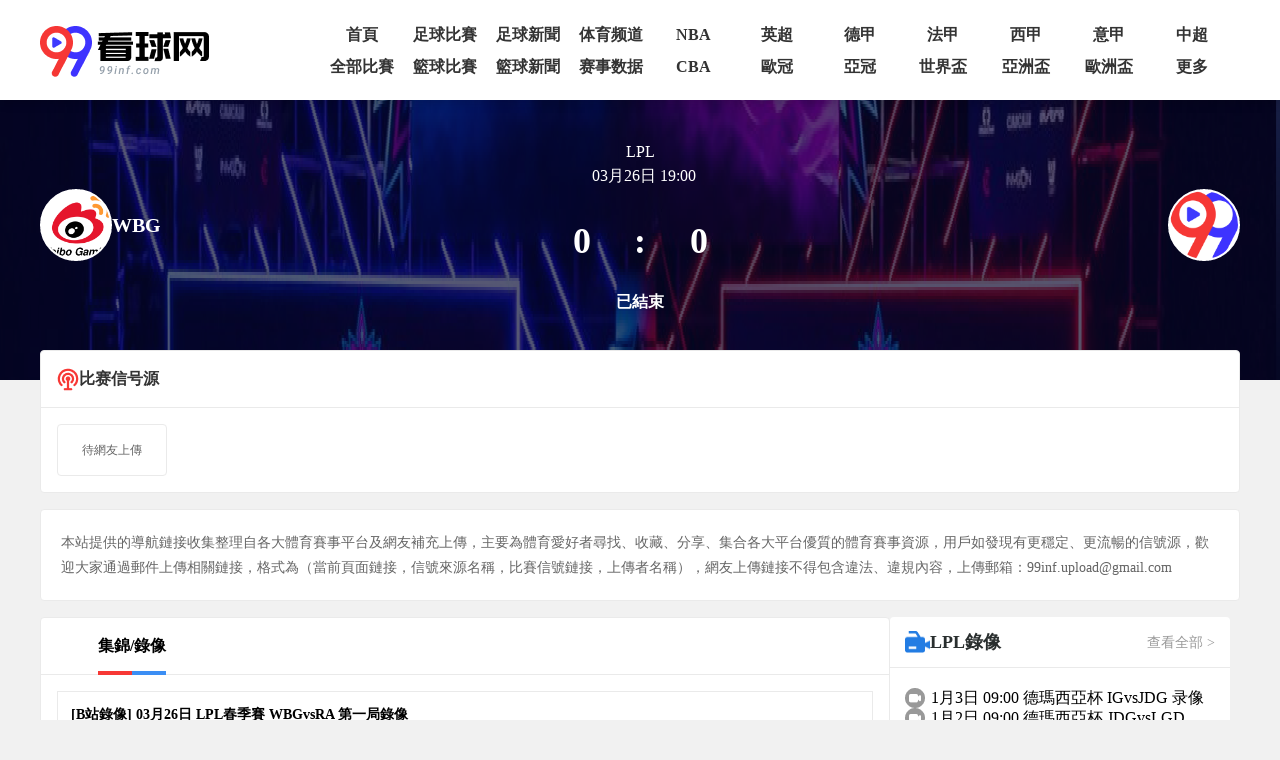

--- FILE ---
content_type: text/html; charset=utf-8
request_url: https://www.99inf.com/live/zonghe/5248.html
body_size: 12909
content:
<!DOCTYPE html><html><head><meta name="viewport" content="width=device-width"/><meta charSet="utf-8"/><meta http-equiv="Content-Type" content="text/html; charset=utf-8"/><meta http-equiv="X-UA-Compatible"/><meta name="copyright" content="https://www.99inf.com/"/><title>WBG VS 直播_LPL03-26 周日全场视频录像回放_99看球网</title><meta content="99看球网免费LPL03-26 周日WBG VS 直播免费在线观看,WBG VS 比分赛况，同时提供WBG VS 全场录像回放及集锦在线观看。" name="description"/><meta content="WBG VS 直播,WBG VS 录像,99看球网" name="keywords"/><meta name="referrer" content="strict-origin-when-cross-origin"/><script>
          if(/Android|webOS|iPhone|iPod|BlackBerry|IEMobile|Opera Mini/i.test(navigator.userAgent)){
            var path = window.location.pathname;
            window.location = "https://m.99inf.com" + path;
          }
          
          var _hmt = _hmt || [];
          (function() {
            var hm = document.createElement("script");
            hm.src = "https://hm.baidu.com/hm.js?6fa7df39246fb822146e9e57ff023c22";
            var s = document.getElementsByTagName("script")[0];
            s.parentNode.insertBefore(hm, s);
          })();

          var _czc = _czc || [];
          (function () {
            var um = document.createElement("script");
            um.src = "https://v1.cnzz.com/z.js?id=1281412339&async=1";
            var s = document.getElementsByTagName("script")[0];
            s.parentNode.insertBefore(um, s);
          })();
          </script><meta name="next-head-count" content="10"/><link data-next-font="" rel="preconnect" href="/" crossorigin="anonymous"/><link rel="preload" href="https://staticpc.99inf.com/_next/static/css/b3fccb61c1315749.css" as="style"/><link rel="stylesheet" href="https://staticpc.99inf.com/_next/static/css/b3fccb61c1315749.css" data-n-g=""/><noscript data-n-css=""></noscript><script defer="" nomodule="" src="https://staticpc.99inf.com/_next/static/chunks/polyfills-c67a75d1b6f99dc8.js"></script><script src="https://staticpc.99inf.com/_next/static/chunks/webpack-c346351be8604289.js" defer=""></script><script src="https://staticpc.99inf.com/_next/static/chunks/framework-9387e000915d7b64.js" defer=""></script><script src="https://staticpc.99inf.com/_next/static/chunks/main-c216aa0a77f2f864.js" defer=""></script><script src="https://staticpc.99inf.com/_next/static/chunks/pages/_app-c46bed6c445e1e3d.js" defer=""></script><script src="https://staticpc.99inf.com/_next/static/chunks/75fc9c18-8a1f02a78dd8d0bf.js" defer=""></script><script src="https://staticpc.99inf.com/_next/static/chunks/8260-c6da96142ba76c0c.js" defer=""></script><script src="https://staticpc.99inf.com/_next/static/chunks/9839-d5af9598b2d953bf.js" defer=""></script><script src="https://staticpc.99inf.com/_next/static/chunks/5376-5f3f2f250e541dab.js" defer=""></script><script src="https://staticpc.99inf.com/_next/static/chunks/3322-fdb9941d46fb906d.js" defer=""></script><script src="https://staticpc.99inf.com/_next/static/chunks/pages/live/%5Bmatch_type%5D/%5Btopic_name%5D-34a2e94809330dfd.js" defer=""></script><script src="https://staticpc.99inf.com/_next/static/kA89MaYMxFEg9aCe4FmBm/_buildManifest.js" defer=""></script><script src="https://staticpc.99inf.com/_next/static/kA89MaYMxFEg9aCe4FmBm/_ssgManifest.js" defer=""></script></head><body><div id="__next"><div class="relative flex flex-col w-full bg-white header z-[99]"><div class="flex justify-between items-center gap-x-[12px] w-full max-w-[1200px] mx-auto min-h-[100px] max12:pl-[16px]"><span class=" lazy-load-image-background opacity" style="background-image:url(/images/defaultImg.png);background-size:100% 100%;color:transparent;display:inline-block;height:53px;width:170px"><span class="box-border w-[inherit] h-[inherit]" style="display:inline-block;width:170px;height:53px"></span></span><div class="grid grid-cols-[repeat(auto-fill,max(83px))] min12:w-[920px] max12:w-full"><div class=""><a href="/"><div class="nav-item rounded pt-[6px] pb-[5px] font-bold text-center text-[16px] leading-[21px] hover:bg-[linear-gradient(180deg,_#FF7466_0%,_#FF1110_100%)] hover:text-white">首頁</div></a></div><div class=""><a href="/live/zuqiu/"><div class="nav-item rounded pt-[6px] pb-[5px] font-bold text-center text-[16px] leading-[21px] hover:bg-[linear-gradient(180deg,_#FF7466_0%,_#FF1110_100%)] hover:text-white">足球比賽</div></a></div><div class=""><a href="/news/zuqiu/"><div class="nav-item rounded pt-[6px] pb-[5px] font-bold text-center text-[16px] leading-[21px] hover:bg-[linear-gradient(180deg,_#FF7466_0%,_#FF1110_100%)] hover:text-white">足球新聞</div></a></div><div class=""><a href="/channel/"><div class="nav-item rounded pt-[6px] pb-[5px] font-bold text-center text-[16px] leading-[21px] hover:bg-[linear-gradient(180deg,_#FF7466_0%,_#FF1110_100%)] hover:text-white">体育频道</div></a></div><div class=""><a href="/live/lanqiu/nba/"><div class="nav-item rounded pt-[6px] pb-[5px] font-bold text-center text-[16px] leading-[21px] hover:bg-[linear-gradient(180deg,_#FF7466_0%,_#FF1110_100%)] hover:text-white">NBA</div></a></div><div class=""><a href="/live/zuqiu/yingchao/"><div class="nav-item rounded pt-[6px] pb-[5px] font-bold text-center text-[16px] leading-[21px] hover:bg-[linear-gradient(180deg,_#FF7466_0%,_#FF1110_100%)] hover:text-white">英超</div></a></div><div class=""><a href="/live/zuqiu/dejia/"><div class="nav-item rounded pt-[6px] pb-[5px] font-bold text-center text-[16px] leading-[21px] hover:bg-[linear-gradient(180deg,_#FF7466_0%,_#FF1110_100%)] hover:text-white">德甲</div></a></div><div class=""><a href="/live/zuqiu/fajia/"><div class="nav-item rounded pt-[6px] pb-[5px] font-bold text-center text-[16px] leading-[21px] hover:bg-[linear-gradient(180deg,_#FF7466_0%,_#FF1110_100%)] hover:text-white">法甲</div></a></div><div class=""><a href="/live/zuqiu/xijia/"><div class="nav-item rounded pt-[6px] pb-[5px] font-bold text-center text-[16px] leading-[21px] hover:bg-[linear-gradient(180deg,_#FF7466_0%,_#FF1110_100%)] hover:text-white">西甲</div></a></div><div class=""><a href="/live/zuqiu/yijia/"><div class="nav-item rounded pt-[6px] pb-[5px] font-bold text-center text-[16px] leading-[21px] hover:bg-[linear-gradient(180deg,_#FF7466_0%,_#FF1110_100%)] hover:text-white">意甲</div></a></div><div class=""><a href="/live/zuqiu/zhongchao/"><div class="nav-item rounded pt-[6px] pb-[5px] font-bold text-center text-[16px] leading-[21px] hover:bg-[linear-gradient(180deg,_#FF7466_0%,_#FF1110_100%)] hover:text-white">中超</div></a></div><div class=""><a href="/match/all/"><div class="nav-item rounded pt-[6px] pb-[5px] font-bold text-center text-[16px] leading-[21px] hover:bg-[linear-gradient(180deg,_#FF7466_0%,_#FF1110_100%)] hover:text-white">全部比賽</div></a></div><div class=""><a href="/live/lanqiu/"><div class="nav-item rounded pt-[6px] pb-[5px] font-bold text-center text-[16px] leading-[21px] hover:bg-[linear-gradient(180deg,_#FF7466_0%,_#FF1110_100%)] hover:text-white">籃球比賽</div></a></div><div class=""><a href="/news/lanqiu/"><div class="nav-item rounded pt-[6px] pb-[5px] font-bold text-center text-[16px] leading-[21px] hover:bg-[linear-gradient(180deg,_#FF7466_0%,_#FF1110_100%)] hover:text-white">籃球新聞</div></a></div><div class=""><a href="/live/saishi/"><div class="nav-item rounded pt-[6px] pb-[5px] font-bold text-center text-[16px] leading-[21px] hover:bg-[linear-gradient(180deg,_#FF7466_0%,_#FF1110_100%)] hover:text-white">赛事数据</div></a></div><div class=""><a href="/live/lanqiu/cba/"><div class="nav-item rounded pt-[6px] pb-[5px] font-bold text-center text-[16px] leading-[21px] hover:bg-[linear-gradient(180deg,_#FF7466_0%,_#FF1110_100%)] hover:text-white">CBA</div></a></div><div class=""><a href="/live/zuqiu/ouguan/"><div class="nav-item rounded pt-[6px] pb-[5px] font-bold text-center text-[16px] leading-[21px] hover:bg-[linear-gradient(180deg,_#FF7466_0%,_#FF1110_100%)] hover:text-white">歐冠</div></a></div><div class=""><a href="/live/zuqiu/yaguan/"><div class="nav-item rounded pt-[6px] pb-[5px] font-bold text-center text-[16px] leading-[21px] hover:bg-[linear-gradient(180deg,_#FF7466_0%,_#FF1110_100%)] hover:text-white">亞冠</div></a></div><div class=""><a href="/live/zuqiu/shijiebei/"><div class="nav-item rounded pt-[6px] pb-[5px] font-bold text-center text-[16px] leading-[21px] hover:bg-[linear-gradient(180deg,_#FF7466_0%,_#FF1110_100%)] hover:text-white">世界盃</div></a></div><div class=""><a href="/live/zuqiu/yazhoubei/"><div class="nav-item rounded pt-[6px] pb-[5px] font-bold text-center text-[16px] leading-[21px] hover:bg-[linear-gradient(180deg,_#FF7466_0%,_#FF1110_100%)] hover:text-white">亞洲盃</div></a></div><div class=""><a href="/live/zuqiu/ouzhoubei/"><div class="nav-item rounded pt-[6px] pb-[5px] font-bold text-center text-[16px] leading-[21px] hover:bg-[linear-gradient(180deg,_#FF7466_0%,_#FF1110_100%)] hover:text-white">歐洲盃</div></a></div><div class="relative group"><a href="#"><div class="nav-item rounded pt-[6px] pb-[5px] font-bold text-center text-[16px] leading-[21px] hover:bg-[linear-gradient(180deg,_#FF7466_0%,_#FF1110_100%)] hover:text-white">更多</div></a><div class="absolute right-[-10px] pt-[16px] hidden group-hover:block w-[100px] z-[999]"><ul class="flex flex-col bg-[#E3332F] rounded text-center overflow-hidden"><li><a href="/live/zuqiu/oulian/"><p class="more-nav-item rounded px-[16px] text-white text-[16px] leading-[33px] hover:bg-[#C12A1B]">歐聯盃</p></a></li><li><a href="/live/zuqiu/meizhiye/"><p class="more-nav-item rounded px-[16px] text-white text-[16px] leading-[33px] hover:bg-[#C12A1B]">美職業</p></a></li><li><a href="/live/zuqiu/shadilian/"><p class="more-nav-item rounded px-[16px] text-white text-[16px] leading-[33px] hover:bg-[#C12A1B]">沙地聯</p></a></li><li><a href="/live/zuqiu/zxb/"><p class="more-nav-item rounded px-[16px] text-white text-[16px] leading-[33px] hover:bg-[#C12A1B]">中協盃</p></a></li><li><a href="/live/zonghe/ufc/"><p class="more-nav-item rounded px-[16px] text-white text-[16px] leading-[33px] hover:bg-[#C12A1B]">UFC</p></a></li><li><a href="/match/zonghe/"><p class="more-nav-item rounded px-[16px] text-white text-[16px] leading-[33px] hover:bg-[#C12A1B]">綜合</p></a></li><li><a href="/live/zuqiu/baxijia/"><p class="more-nav-item rounded px-[16px] text-white text-[16px] leading-[33px] hover:bg-[#C12A1B]">巴西甲</p></a></li><li><a href="/live/wangqiu/"><p class="more-nav-item rounded px-[16px] text-white text-[16px] leading-[33px] hover:bg-[#C12A1B]">網球</p></a></li><li><a href="/live/zonghe/dianjing/"><p class="more-nav-item rounded px-[16px] text-white text-[16px] leading-[33px] hover:bg-[#C12A1B]">电竞</p></a></li><li><a href="/news/"><p class="more-nav-item rounded px-[16px] text-white text-[16px] leading-[33px] hover:bg-[#C12A1B]">新闻</p></a></li><li><a href="/channel/cctv5/"><p class="more-nav-item rounded px-[16px] text-white text-[16px] leading-[33px] hover:bg-[#C12A1B]">CCTV5</p></a></li><li><a href="/channel/cctv5plus/"><p class="more-nav-item rounded px-[16px] text-white text-[16px] leading-[33px] hover:bg-[#C12A1B]">CCTV5+</p></a></li></ul></div></div></div></div></div><div class="flex items-center gap-x-[4px] scrollButton "><svg xmlns="http://www.w3.org/2000/svg" width="48" height="48" viewBox="0 0 48 48" fill="none" class="group"><path d="M48 24C48 17.6348 45.4714 11.5303 40.9706 7.02944C36.4697 2.52856 30.3652 0 24 0C17.6348 0 11.5303 2.52856 7.02944 7.02944C2.52856 11.5303 0 17.6348 0 24C0 30.3652 2.52856 36.4697 7.02944 40.9706C11.5303 45.4714 17.6348 48 24 48C30.3652 48 36.4697 45.4714 40.9706 40.9706C45.4714 36.4697 48 30.3652 48 24ZM25.5 34.5C25.5 34.8978 25.342 35.2794 25.0607 35.5607C24.7794 35.842 24.3978 36 24 36C23.6022 36 23.2206 35.842 22.9393 35.5607C22.658 35.2794 22.5 34.8978 22.5 34.5V17.121L16.062 23.562C15.7803 23.8437 15.3983 24.0019 15 24.0019C14.6017 24.0019 14.2197 23.8437 13.938 23.562C13.6563 23.2803 13.4981 22.8983 13.4981 22.5C13.4981 22.1017 13.6563 21.7197 13.938 21.438L22.938 12.438C23.0773 12.2983 23.2429 12.1875 23.4251 12.1119C23.6073 12.0362 23.8027 11.9973 24 11.9973C24.1973 11.9973 24.3927 12.0362 24.5749 12.1119C24.7571 12.1875 24.9227 12.2983 25.062 12.438L34.062 21.438C34.3437 21.7197 34.5019 22.1017 34.5019 22.5C34.5019 22.8983 34.3437 23.2803 34.062 23.562C33.7803 23.8437 33.3983 24.0019 33 24.0019C32.6017 24.0019 32.2197 23.8437 31.938 23.562L25.5 17.121V34.5Z" fill="inherit" class="fill-[#C6C6C6] group-hover:fill-pri-red"></path></svg></div><div class="w-full max-w-[1200px] mx-auto"><div class="w-full top_game"><span class="match_bg absolute left-0 right-0 h-[280px] -z-10 lazy-load-image-background opacity" style="background-image:url(/images/defaultImg.png);background-size:100% 100%;color:transparent;display:inline-block;height:280px;width:100%"><span class="box-border w-[inherit] h-[inherit]" style="display:inline-block;width:100%;height:280px"></span></span><div class="top_game_img"><div class="max12:px-[20px] top_game_content h-[250px] grid grid-cols-[36%_28%_36%] items-center"><div class="flex items-center gap-4 left_img top_game_img_center"><span class="overflow-hidden bg-white border-2 border-white border-solid rounded-full lazy-load-image-background opacity" style="background-image:url(/images/defaultImg.png);background-size:100% 100%;color:transparent;display:inline-block;height:72px;width:72px"><span class="box-border w-[inherit] h-[inherit]" style="display:inline-block;width:72px;height:72px"></span></span><span class="text-xl font-bold text-white game_content_conter_left">WBG</span></div><div class="relative game_content"><div class="flex flex-col items-center"><div class="flex flex-col items-center gap-[4px] px-6 py-2 text-base text-white game_content_top">LPL<span class="ml-2">03月26日 19:00</span></div><div class="game_content_conter w-[135px] flex justify-between items-center my-[25px] text-white text-4xl font-bold"><span class="game_content_left_score">0</span><span class="game_content_conter_score"> : </span><span class="game_content_right_score">0</span></div><div class="self-center px-8 py-1 text-base font-bold text-white rounded-full game_content_bottom"><span class="match_state end">已結束</span></div></div></div><div class="flex flex-row-reverse items-center gap-4 right_img top_game_img_center"><span class="overflow-hidden bg-white border-2 border-white border-solid rounded-full lazy-load-image-background opacity" style="background-image:url(/images/defaultImg.png);background-size:100% 100%;color:transparent;display:inline-block;height:72px;width:72px"><span class="box-border w-[inherit] h-[inherit]" style="display:inline-block;width:72px;height:72px"></span></span><span class="text-xl font-bold text-white game_content_conter_right"></span></div></div></div></div><div class="particulars-wrap mb-4 bg-white border border-solid border-[#EAEAEA] rounded"><div class="particulars_conter_signal flex items-center gap-[4px] p-4 border-b border-solid border-[#EAEAEA]"><img src="/images/icon-signal.png" alt="signal"/><p class="text-[16px] font-bold">比赛信号源</p></div><div class="flex flex-wrap gap-2 p-4 signalCon particulars_conter" id="signalConZ"><div class="stream flex items-center py-4 px-6 border border-solid border-[#EAEAEA] rounded no_stream"><p class="text-[#666666]">待網友上傳</p></div></div></div><div class="match-desc mb-4 text-[#666] text-[14px] leading-[25px] p-[20px] bg-white border border-solid border-[#EAEAEA] rounded">本站提供的導航鏈接收集整理自各大體育賽事平台及網友補充上傳，主要為體育愛好者尋找、收藏、分享、集合各大平台優質的體育賽事資源，用戶如發現有更穩定、更流暢的信號源，歡迎大家通過郵件上傳相關鏈接，格式為（當前頁面鏈接，信號來源名稱，比賽信號鏈接，上傳者名稱），網友上傳鏈接不得包含違法、違規內容，上傳郵箱：99inf.upload@gmail.com</div><div class="flex flex-wrap gap-x-[10px]"><div class="w-full min12:w-[850px]"><div class="mb-4 bg-white border border-solid border-[#EAEAEA] rounded"><div><ul class="fixsco_block_nav p-4 flex border-b border-solid border-[#EAEAEA]"><li class="fixsco_tab w-[150px] relative text-center text-base font-bold cursor-pointer active"><a class="text-[#999]">集錦/錄像</a></li></ul></div><div class="bg-white"><div class="p-4 fixsco_tab_content" style="display:block"><div class="flex flex-col gap-2 match_news_container"><a href="/video/2557038-4045626.html" class="border border-solid border-[#EAEAEA] cursor-pointer text-black text-sm font-bold p-[13px] hover:border-[#F73835] hover:text-black" target="_blank"><div><span></span></div><p>[B站錄像] 03月26日 LPL春季賽 WBGvsRA 第一局錄像</p></a><a href="/video/2557038-4045627.html" class="border border-solid border-[#EAEAEA] cursor-pointer text-black text-sm font-bold p-[13px] hover:border-[#F73835] hover:text-black" target="_blank"><div><span></span></div><p>[B站錄像] 03月26日 LPL春季賽 WBGvsRA 第二局錄像</p></a><a href="/video/2557038-4045628.html" class="border border-solid border-[#EAEAEA] cursor-pointer text-black text-sm font-bold p-[13px] hover:border-[#F73835] hover:text-black" target="_blank"><div><span></span></div><p>[全場集錦] WBGvsRA 第一局高光時刻</p></a><a href="/video/2557038-4045778.html" class="border border-solid border-[#EAEAEA] cursor-pointer text-black text-sm font-bold p-[13px] hover:border-[#F73835] hover:text-black" target="_blank"><div><span></span></div><p>[B站錄像] 03月26日 LPL春季賽 WBGvsRA 第三局錄像</p></a><a href="/video/2557038-4045779.html" class="border border-solid border-[#EAEAEA] cursor-pointer text-black text-sm font-bold p-[13px] hover:border-[#F73835] hover:text-black" target="_blank"><div><span></span></div><p>[全場集錦] WBGvsRA 第二局高光時刻</p></a><a href="/video/2557038-4045780.html" class="border border-solid border-[#EAEAEA] cursor-pointer text-black text-sm font-bold p-[13px] hover:border-[#F73835] hover:text-black" target="_blank"><div><span></span></div><p>[全場集錦] WBGvsRA 第三局高光時刻</p></a><a href="/video/2557038-4045781.html" class="border border-solid border-[#EAEAEA] cursor-pointer text-black text-sm font-bold p-[13px] hover:border-[#F73835] hover:text-black" target="_blank"><div><span></span></div><p>[高光時刻] Xiaohu決勝團四殺收尾！神出鬼沒瞬秒C位</p></a><a href="/video/2557038-4045782.html" class="border border-solid border-[#EAEAEA] cursor-pointer text-black text-sm font-bold p-[13px] hover:border-[#F73835] hover:text-black" target="_blank"><div><span></span></div><p>[高光時刻] Karsa豬妹前期節奏拉滿，抓人資源兩不誤</p></a></div></div></div></div></div><div class="min12:w-[340px] max12:w-full max12:mt-[20px]"><div class="mb-4"><div class="rounded h-fit bg-white"><div class="flex items-center justify-between px-[15px] h-[51px] border-solid border-b border-[#EAEAEA]"><div class="flex items-center justify-center gap-[6px]"><span class=" lazy-load-image-background opacity" style="background-image:url(/images/defaultImg.png);background-size:100% 100%;color:transparent;display:inline-block;height:22.5px;width:25px"><span class="box-border w-[inherit] h-[inherit]" style="display:inline-block;width:25px;height:22.5px"></span></span><p class="text-[18px] text-[#292E2E] font-bold">LPL錄像</p></div><a href="/live/zonghe/dianjing/playback/" class="text-[#999999] text-[14px] hover:text-[#F23632]">查看全部 &gt;</a></div><div class="px-[15px] py-[20px] flex flex-col gap-[20px]"><a class="group grid grid-cols-[20px_auto] gap-[6px] video-item items-center" title="IG vs JDG" href="/live/zonghe/11427.html" target="_blank"><span class="mr-1 lazy-load-image-background opacity" style="background-image:url(/images/defaultImg.png);background-size:100% 100%;color:transparent;display:inline-block;height:20px;width:20px"><span class="box-border w-[inherit] h-[inherit]" style="display:inline-block;width:20px;height:20px"></span></span><p class="leading-none truncate text-[16px] text-[#000000] group-hover:text-[#F23632]">1月3日 17:00<!-- --> <!-- -->德瑪西亞杯<!-- --> <!-- -->IGvsJDG 录像</p></a><a class="group grid grid-cols-[20px_auto] gap-[6px] video-item items-center" title="JDG vs LGD" href="/live/zonghe/11417.html" target="_blank"><span class="mr-1 lazy-load-image-background opacity" style="background-image:url(/images/defaultImg.png);background-size:100% 100%;color:transparent;display:inline-block;height:20px;width:20px"><span class="box-border w-[inherit] h-[inherit]" style="display:inline-block;width:20px;height:20px"></span></span><p class="leading-none truncate text-[16px] text-[#000000] group-hover:text-[#F23632]">1月2日 17:00<!-- --> <!-- -->德瑪西亞杯<!-- --> <!-- -->JDGvsLGD 录像</p></a><a class="group grid grid-cols-[20px_auto] gap-[6px] video-item items-center" title="北京WB vs 濟南RW俠" href="/live/zonghe/11413.html" target="_blank"><span class="mr-1 lazy-load-image-background opacity" style="background-image:url(/images/defaultImg.png);background-size:100% 100%;color:transparent;display:inline-block;height:20px;width:20px"><span class="box-border w-[inherit] h-[inherit]" style="display:inline-block;width:20px;height:20px"></span></span><p class="leading-none truncate text-[16px] text-[#000000] group-hover:text-[#F23632]">1月2日 16:00<!-- --> <!-- -->挑戰者杯<!-- --> <!-- -->北京WBvs濟南RW俠 录像</p></a><a class="group grid grid-cols-[20px_auto] gap-[6px] video-item items-center" title="IG vs LNG" href="/live/zonghe/11414.html" target="_blank"><span class="mr-1 lazy-load-image-background opacity" style="background-image:url(/images/defaultImg.png);background-size:100% 100%;color:transparent;display:inline-block;height:20px;width:20px"><span class="box-border w-[inherit] h-[inherit]" style="display:inline-block;width:20px;height:20px"></span></span><p class="leading-none truncate text-[16px] text-[#000000] group-hover:text-[#F23632]">1月1日 17:00<!-- --> <!-- -->德瑪西亞杯<!-- --> <!-- -->IGvsLNG 录像</p></a><a class="group grid grid-cols-[20px_auto] gap-[6px] video-item items-center" title="AL vs LGD" href="/live/zonghe/11402.html" target="_blank"><span class="mr-1 lazy-load-image-background opacity" style="background-image:url(/images/defaultImg.png);background-size:100% 100%;color:transparent;display:inline-block;height:20px;width:20px"><span class="box-border w-[inherit] h-[inherit]" style="display:inline-block;width:20px;height:20px"></span></span><p class="leading-none truncate text-[16px] text-[#000000] group-hover:text-[#F23632]">12月29日 17:00<!-- --> <!-- -->德瑪西亞杯<!-- --> <!-- -->ALvsLGD 录像</p></a><a class="group grid grid-cols-[20px_auto] gap-[6px] video-item items-center" title="南通Hero久競 vs 濟南RW俠" href="/live/zonghe/11410.html" target="_blank"><span class="mr-1 lazy-load-image-background opacity" style="background-image:url(/images/defaultImg.png);background-size:100% 100%;color:transparent;display:inline-block;height:20px;width:20px"><span class="box-border w-[inherit] h-[inherit]" style="display:inline-block;width:20px;height:20px"></span></span><p class="leading-none truncate text-[16px] text-[#000000] group-hover:text-[#F23632]">12月28日 19:00<!-- --> <!-- -->挑戰者杯<!-- --> <!-- -->南通Hero久競vs濟南RW俠 录像</p></a><a class="group grid grid-cols-[20px_auto] gap-[6px] video-item items-center" title="OMG vs LNG" href="/live/zonghe/11401.html" target="_blank"><span class="mr-1 lazy-load-image-background opacity" style="background-image:url(/images/defaultImg.png);background-size:100% 100%;color:transparent;display:inline-block;height:20px;width:20px"><span class="box-border w-[inherit] h-[inherit]" style="display:inline-block;width:20px;height:20px"></span></span><p class="leading-none truncate text-[16px] text-[#000000] group-hover:text-[#F23632]">12月28日 17:00<!-- --> <!-- -->德瑪西亞杯<!-- --> <!-- -->OMGvsLNG 录像</p></a><a class="group grid grid-cols-[20px_auto] gap-[6px] video-item items-center" title="成都AG超玩會 vs 南通Hero久競" href="/live/zonghe/11407.html" target="_blank"><span class="mr-1 lazy-load-image-background opacity" style="background-image:url(/images/defaultImg.png);background-size:100% 100%;color:transparent;display:inline-block;height:20px;width:20px"><span class="box-border w-[inherit] h-[inherit]" style="display:inline-block;width:20px;height:20px"></span></span><p class="leading-none truncate text-[16px] text-[#000000] group-hover:text-[#F23632]">12月27日 19:00<!-- --> <!-- -->挑戰者杯<!-- --> <!-- -->成都AG超玩會vs南通Hero久競 录像</p></a><a class="group grid grid-cols-[20px_auto] gap-[6px] video-item items-center" title="JDG vs EDG" href="/live/zonghe/11400.html" target="_blank"><span class="mr-1 lazy-load-image-background opacity" style="background-image:url(/images/defaultImg.png);background-size:100% 100%;color:transparent;display:inline-block;height:20px;width:20px"><span class="box-border w-[inherit] h-[inherit]" style="display:inline-block;width:20px;height:20px"></span></span><p class="leading-none truncate text-[16px] text-[#000000] group-hover:text-[#F23632]">12月27日 17:00<!-- --> <!-- -->德瑪西亞杯<!-- --> <!-- -->JDGvsEDG 录像</p></a><a class="group grid grid-cols-[20px_auto] gap-[6px] video-item items-center" title="北京WB vs 濟南RW俠" href="/live/zonghe/11399.html" target="_blank"><span class="mr-1 lazy-load-image-background opacity" style="background-image:url(/images/defaultImg.png);background-size:100% 100%;color:transparent;display:inline-block;height:20px;width:20px"><span class="box-border w-[inherit] h-[inherit]" style="display:inline-block;width:20px;height:20px"></span></span><p class="leading-none truncate text-[16px] text-[#000000] group-hover:text-[#F23632]">12月27日 14:00<!-- --> <!-- -->挑戰者杯<!-- --> <!-- -->北京WBvs濟南RW俠 录像</p></a></div></div></div><div class="mb-4 bg-white border border-solid border-[#EAEAEA] rounded"><h1 class="flex items-center gap-1 text-base font-bold p-4 border-b border-solid border-[#EAEAEA]"><span class=" lazy-load-image-background opacity" style="background-image:url(/images/defaultImg.png);background-size:100% 100%;color:transparent;display:inline-block;height:24px;width:24px"><span class="box-border w-[inherit] h-[inherit]" style="display:inline-block;width:24px;height:24px"></span></span>LPL<!-- -->新闻<a href="/live/zonghe/dianjing/news/" class="ml-auto text-[#999999] text-[14px] hover:text-[#F23632]">查看全部 &gt;</a></h1><div class="flex flex-col gap-[18px] p-4"><a class="news-item text-[16px] items-center grid grid-cols-[20px_auto] gap-[6px]" href="/news/2889511.html"><span class="mr-1 lazy-load-image-background opacity" style="background-image:url(/images/defaultImg.png);background-size:100% 100%;color:transparent;display:inline-block;height:20px;width:20px"><span class="box-border w-[inherit] h-[inherit]" style="display:inline-block;width:20px;height:20px"></span></span><p class="leading-none truncate text-black hover:text-[#F23632]">馬斯克興高采烈慶祝xAI團隊成功籌集200億美元資金</p></a><a class="news-item text-[16px] items-center grid grid-cols-[20px_auto] gap-[6px]" href="/news/2889460.html"><span class="mr-1 lazy-load-image-background opacity" style="background-image:url(/images/defaultImg.png);background-size:100% 100%;color:transparent;display:inline-block;height:20px;width:20px"><span class="box-border w-[inherit] h-[inherit]" style="display:inline-block;width:20px;height:20px"></span></span><p class="leading-none truncate text-black hover:text-[#F23632]">Valve一月官方排名揭曉CNCS全倒 關系IEM克拉科夫站等四項賽事名額</p></a><a class="news-item text-[16px] items-center grid grid-cols-[20px_auto] gap-[6px]" href="/news/2889440.html"><span class="mr-1 lazy-load-image-background opacity" style="background-image:url(/images/defaultImg.png);background-size:100% 100%;color:transparent;display:inline-block;height:20px;width:20px"><span class="box-border w-[inherit] h-[inherit]" style="display:inline-block;width:20px;height:20px"></span></span><p class="leading-none truncate text-black hover:text-[#F23632]">頂尖遊戲級別的維護卻連個證書提醒都欠缺真是誇張</p></a><a class="news-item text-[16px] items-center grid grid-cols-[20px_auto] gap-[6px]" href="/news/2889415.html"><span class="mr-1 lazy-load-image-background opacity" style="background-image:url(/images/defaultImg.png);background-size:100% 100%;color:transparent;display:inline-block;height:20px;width:20px"><span class="box-border w-[inherit] h-[inherit]" style="display:inline-block;width:20px;height:20px"></span></span><p class="leading-none truncate text-black hover:text-[#F23632]">成都AG超玩會人事大調整 奶茶正式告別副教練身份</p></a><a class="news-item text-[16px] items-center grid grid-cols-[20px_auto] gap-[6px]" href="/news/2889386.html"><span class="mr-1 lazy-load-image-background opacity" style="background-image:url(/images/defaultImg.png);background-size:100% 100%;color:transparent;display:inline-block;height:20px;width:20px"><span class="box-border w-[inherit] h-[inherit]" style="display:inline-block;width:20px;height:20px"></span></span><p class="leading-none truncate text-black hover:text-[#F23632]">JDG官方表示在不敵IG後會將遺憾與收獲帶回訓練室迎接新的挑戰</p></a><a class="news-item text-[16px] items-center grid grid-cols-[20px_auto] gap-[6px]" href="/news/2889317.html"><span class="mr-1 lazy-load-image-background opacity" style="background-image:url(/images/defaultImg.png);background-size:100% 100%;color:transparent;display:inline-block;height:20px;width:20px"><span class="box-border w-[inherit] h-[inherit]" style="display:inline-block;width:20px;height:20px"></span></span><p class="leading-none truncate text-black hover:text-[#F23632]">KPL挑杯決賽主宣傳揭曉 梓墨渴望完美交代 小俞感嘆夢幻時刻</p></a><a class="news-item text-[16px] items-center grid grid-cols-[20px_auto] gap-[6px]" href="/news/2889299.html"><span class="mr-1 lazy-load-image-background opacity" style="background-image:url(/images/defaultImg.png);background-size:100% 100%;color:transparent;display:inline-block;height:20px;width:20px"><span class="box-border w-[inherit] h-[inherit]" style="display:inline-block;width:20px;height:20px"></span></span><p class="leading-none truncate text-black hover:text-[#F23632]">和Tian配合讓我覺得很順利，天神在前面很輕松地掌控節奏。</p></a><a class="news-item text-[16px] items-center grid grid-cols-[20px_auto] gap-[6px]" href="/news/2889253.html"><span class="mr-1 lazy-load-image-background opacity" style="background-image:url(/images/defaultImg.png);background-size:100% 100%;color:transparent;display:inline-block;height:20px;width:20px"><span class="box-border w-[inherit] h-[inherit]" style="display:inline-block;width:20px;height:20px"></span></span><p class="leading-none truncate text-black hover:text-[#F23632]">96年出生的選手仍在賽場上奮鬥 因此其他選手不用再討論年齡問題</p></a><a class="news-item text-[16px] items-center grid grid-cols-[20px_auto] gap-[6px]" href="/news/2889231.html"><span class="mr-1 lazy-load-image-background opacity" style="background-image:url(/images/defaultImg.png);background-size:100% 100%;color:transparent;display:inline-block;height:20px;width:20px"><span class="box-border w-[inherit] h-[inherit]" style="display:inline-block;width:20px;height:20px"></span></span><p class="leading-none truncate text-black hover:text-[#F23632]">騰訊王者榮耀新匹配算法正式服擴大測試計劃在搶先服更新後全面啟用排位賽</p></a><a class="news-item text-[16px] items-center grid grid-cols-[20px_auto] gap-[6px]" href="/news/2889214.html"><span class="mr-1 lazy-load-image-background opacity" style="background-image:url(/images/defaultImg.png);background-size:100% 100%;color:transparent;display:inline-block;height:20px;width:20px"><span class="box-border w-[inherit] h-[inherit]" style="display:inline-block;width:20px;height:20px"></span></span><p class="leading-none truncate text-black hover:text-[#F23632]">相關部門對燕雲十六聲爭議作出回應：相關時裝內容不違法</p></a></div></div></div></div><div class="h-[40px] bg-white flex justify-center items-center text-[14px] text-black mt-[20px]"><p>更新時間: </p><time> <!-- -->2026.01.07 10:52:20</time></div></div><div class="footer flex flex-col w-full mt-[30px] font-sans text-white text-[14px]"><div class="bg-[#3D3D3D] py-[15px] text-center">99看球网提供最全的足球、篮球体育赛事直播导航，99看球网所有的足球直播，篮球直播，英超直播，NBA直播，欧洲杯直播，世界杯直播和视频均为网友提供且链接到其他网站播放</div><div class="bg-[#1F2323] py-[18px] text-center flex gap-x-[20px] justify-center items-center"><p>Copyright © 2023 99看球网. All Rights Reserved.</p><a href="/about/" class="text-[#F03531] underline">联系我们</a></div></div></div><script id="__NEXT_DATA__" type="application/json">{"props":{"pageProps":{"data_card":{"ID":5248,"competition_id":44,"season":"","round":"","group":"","time":"2023-03-26T19:00:00+08:00","end_time":"2023-03-26T23:00:00+08:00","home_id":804,"away_id":173,"state":-1,"home_score":0,"away_score":0,"neutral":false,"important":false,"op_state":1,"op_time":0,"description":"","is_new":0,"link":"https://www.zhibo8.cc/zhibo/game/2023/match1065567vg.htm","source":1,"data_status":0,"crawler_update_status":0,"zb_unique_id":1065567,"competition":{"ID":44,"created_at":"2021-12-12T17:43:00+08:00","updated_at":"2021-12-12T17:43:00+08:00","name":"LPL","name_abbr":"LPL","name_en":"","name_en_abbr":"","icon":"","type":1,"state":1,"is_auto":1,"memo":"","CompetitionType":{"ID":1,"created_at":"2020-03-31T18:00:00+08:00","updated_at":"2023-10-09T14:27:47+08:00","title":"電子競技","description":"","title_name":"dianjing"}},"HomeTeam":{"ID":804,"created_at":"2021-12-17T18:00:20+08:00","updated_at":"2025-05-07T15:17:20+08:00","name":"WBG","name_abbr":"WBG","name_en":"","competition_id":45,"competition_type":1,"area":"","stadium":"","icon":"https://image.99inf.com/zongheteam/zq_WBG_862326.png","website":"","description":"","op_state":1,"source":1,"Competition":{"ID":0,"created_at":"0001-01-01T00:00:00Z","updated_at":"0001-01-01T00:00:00Z","name":"","name_abbr":"","name_en":"","name_en_abbr":"","icon":"","type":0,"state":0,"is_auto":0,"memo":"","CompetitionType":{"ID":0,"created_at":"0001-01-01T00:00:00Z","updated_at":"0001-01-01T00:00:00Z","title":"","description":"","title_name":""}}},"AwayTeam":{"ID":0,"created_at":"0001-01-01T00:00:00Z","updated_at":"0001-01-01T00:00:00Z","name":"","name_abbr":"","name_en":"","competition_id":0,"competition_type":0,"area":"","stadium":"","icon":"","website":"","description":"","op_state":0,"source":0,"Competition":{"ID":0,"created_at":"0001-01-01T00:00:00Z","updated_at":"0001-01-01T00:00:00Z","name":"","name_abbr":"","name_en":"","name_en_abbr":"","icon":"","type":0,"state":0,"is_auto":0,"memo":"","CompetitionType":{"ID":0,"created_at":"0001-01-01T00:00:00Z","updated_at":"0001-01-01T00:00:00Z","title":"","description":"","title_name":""}}},"MatchLives":null,"updated_at":"2023-03-26T23:00:15+08:00"},"hot_news":[{"category":1,"created_at":"2026-01-08T00:39:01+08:00","id":2889529,"image":"https://image.99inf.com/webcrawler/202601/10A0463AF5D2F65B5C8ED8C463DF3468_20260108003458.jpg","important":false,"published_at":"2026-01-08T00:39:01+08:00","source":"直播吧","title":"名記報道：濃眉不看好獨行俠續約 更傾向於加入有續約可能的球隊","type":"lanqiu","updated_at":"2026-01-08T00:39:01+08:00"},{"category":1,"created_at":"2026-01-08T00:39:00+08:00","id":2889528,"image":"https://image.99inf.com/webcrawler/202601/F6A366BE52BDDA8D25DB95356E8AE3F8_20260108001931.jpg","important":false,"published_at":"2026-01-08T00:39:00+08:00","source":"阿斯報","title":"2130萬的西超杯獎金大派送 四隊瓜分1630萬歐出場費 決賽冠軍獎勵200萬","type":"zuqiu","updated_at":"2026-01-08T00:39:00+08:00"},{"category":1,"created_at":"2026-01-08T00:39:00+08:00","id":2889527,"image":"https://image.99inf.com/webcrawler/202601/E7D63769D20B8B67339095F59EA9ABD4_20260108000809.jpg","important":false,"published_at":"2026-01-08T00:39:00+08:00","source":"圖片報","title":"同城對抗賽！拜仁與慕尼黑1860球迷街頭塗鴉較量","type":"zuqiu","updated_at":"2026-01-08T00:39:00+08:00"},{"category":1,"created_at":"2026-01-07T22:42:04+08:00","id":2889526,"image":"https://image.99inf.com/webcrawler/202601/C8BE896D1B450C57E99C6AF7B4AFCEDC_20260107223138.jpg","important":false,"published_at":"2026-01-07T22:42:04+08:00","source":"直播吧","title":"廣東強勢戰勝深圳 奎因豪取三十加六加九 焦泊喬完美六投全中 賀希寧貢獻二十四分五助攻","type":"lanqiu","updated_at":"2026-01-07T22:42:04+08:00"},{"category":1,"created_at":"2026-01-07T22:42:04+08:00","id":2889525,"image":"https://image.99inf.com/webcrawler/202601/403F91B63E077AEBA287735F46CCAE40_20260107221730.jpg","important":false,"published_at":"2026-01-07T22:42:04+08:00","source":"直播吧","title":"半場結束 韓國U23與伊朗U23戰成平局 金泰元進球被判無效 姜尚潤因傷退場","type":"zuqiu","updated_at":"2026-01-07T22:42:04+08:00"}],"relate_news":[{"category":1,"created_at":"2026-01-07T16:02:19+08:00","id":2889511,"image":"https://image.99inf.com/webcrawler/202601/65F1AA1E0ED94A731FB3C14C367A4B82_20260107160015.jpg","important":false,"published_at":"2026-01-07T16:02:19+08:00","source":"直播吧","title":"馬斯克興高采烈慶祝xAI團隊成功籌集200億美元資金","type":"zonghe","updated_at":"2026-01-07T16:02:19+08:00"},{"category":1,"created_at":"2026-01-06T12:03:16+08:00","id":2889460,"image":"https://image.99inf.com/webcrawler/202601/D56DEB78A11AE7B768E76A52EE33B42D_20260106120213.jpg","important":false,"published_at":"2026-01-06T12:03:16+08:00","source":"直播吧","title":"Valve一月官方排名揭曉CNCS全倒 關系IEM克拉科夫站等四項賽事名額","type":"zonghe","updated_at":"2026-01-06T12:03:16+08:00"},{"category":1,"created_at":"2026-01-05T22:08:38+08:00","id":2889440,"image":"https://image.99inf.com/webcrawler/202601/40C863EA844E1C175A2222C7BA155694_20260105220340.jpg","important":false,"published_at":"2026-01-05T22:08:38+08:00","source":"直播吧","title":"頂尖遊戲級別的維護卻連個證書提醒都欠缺真是誇張","type":"zonghe","updated_at":"2026-01-05T22:08:38+08:00"},{"category":1,"created_at":"2026-01-05T08:01:12+08:00","id":2889415,"image":"https://image.99inf.com/webcrawler/202601/8CBD78A50A53A853D816C78274B4DB39_20260105080002.jpg","important":false,"published_at":"2026-01-05T08:01:12+08:00","source":"直播吧","title":"成都AG超玩會人事大調整 奶茶正式告別副教練身份","type":"zonghe","updated_at":"2026-01-05T08:01:12+08:00"},{"category":1,"created_at":"2026-01-04T14:03:43+08:00","id":2889386,"image":"https://image.99inf.com/webcrawler/202601/D999DEAAD178BD66DD42F7E2603DDB87_20260104140233.jpg","important":false,"published_at":"2026-01-04T14:03:43+08:00","source":"直播吧","title":"JDG官方表示在不敵IG後會將遺憾與收獲帶回訓練室迎接新的挑戰","type":"zonghe","updated_at":"2026-01-04T14:03:43+08:00"},{"category":1,"created_at":"2026-01-02T14:02:21+08:00","id":2889317,"image":"https://image.99inf.com/placeholder-images/zonghetiyu-39.jpg","important":false,"published_at":"2026-01-02T14:02:21+08:00","source":"直播吧","title":"KPL挑杯決賽主宣傳揭曉 梓墨渴望完美交代 小俞感嘆夢幻時刻","type":"zonghe","updated_at":"2026-01-02T14:02:21+08:00"},{"category":1,"created_at":"2026-01-01T22:06:54+08:00","id":2889299,"image":"https://image.99inf.com/placeholder-images/zonghetiyu-7.jpg","important":false,"published_at":"2026-01-01T22:06:54+08:00","source":"直播吧","title":"和Tian配合讓我覺得很順利，天神在前面很輕松地掌控節奏。","type":"zonghe","updated_at":"2026-01-01T22:06:54+08:00"},{"category":1,"created_at":"2025-12-31T16:02:29+08:00","id":2889253,"image":"https://image.99inf.com/webcrawler/202512/70677A2E7B8518D7EEA0722D52F4D89E_20251231160004.jpg","important":false,"published_at":"2025-12-31T16:02:29+08:00","source":"直播吧","title":"96年出生的選手仍在賽場上奮鬥 因此其他選手不用再討論年齡問題","type":"zonghe","updated_at":"2025-12-31T16:02:29+08:00"},{"category":1,"created_at":"2025-12-31T00:03:37+08:00","id":2889231,"image":"https://image.99inf.com/webcrawler/202512/3151B8BD5B778A96276021FF37105D62_20251231000231.jpg","important":false,"published_at":"2025-12-31T00:03:37+08:00","source":"直播吧","title":"騰訊王者榮耀新匹配算法正式服擴大測試計劃在搶先服更新後全面啟用排位賽","type":"zonghe","updated_at":"2025-12-31T00:03:37+08:00"},{"category":1,"created_at":"2025-12-30T16:09:14+08:00","id":2889214,"image":"https://image.99inf.com/webcrawler/202512/703E213ECD79BE8263D255690924C45C_20251230160138.jpg","important":false,"published_at":"2025-12-30T16:09:14+08:00","source":"直播吧","title":"相關部門對燕雲十六聲爭議作出回應：相關時裝內容不違法","type":"zonghe","updated_at":"2025-12-30T16:09:14+08:00"}],"match_news":[{"ID":4045626,"title":"[B站錄像] 03月26日 LPL春季賽 WBGvsRA 第一局錄像","link":"https://www.bilibili.com/video/BV12M4y1m7kf/?p=1","category":2,"article_id":2557038,"match_id":5248,"competition_id":44,"match_type":"zonghe","image":"https://image.99inf.com/placeholder-images/zonghe-52.png","created_at":"2023-03-26T20:41:36+08:00","updated_at":"2023-03-26T20:41:36+08:00","source":"bilibili","important":false},{"ID":4045627,"title":"[B站錄像] 03月26日 LPL春季賽 WBGvsRA 第二局錄像","link":"https://www.bilibili.com/video/BV12M4y1m7kf/?p=2","category":2,"article_id":2557038,"match_id":5248,"competition_id":44,"match_type":"zonghe","image":"https://image.99inf.com/placeholder-images/zonghe-11.png","created_at":"2023-03-26T20:41:36+08:00","updated_at":"2023-03-26T20:41:36+08:00","source":"bilibili","important":false},{"ID":4045628,"title":"[全場集錦] WBGvsRA 第一局高光時刻","link":"https://www.zhibo8.cc/game/2023/0326-8202bdf-svideo.htm","category":2,"article_id":2557038,"match_id":5248,"competition_id":44,"match_type":"zonghe","image":"https://image.99inf.com/placeholder-images/zonghe-87.png","created_at":"2023-03-26T20:41:36+08:00","updated_at":"2023-03-26T20:41:36+08:00","source":"zhibo8","important":false},{"ID":4045778,"title":"[B站錄像] 03月26日 LPL春季賽 WBGvsRA 第三局錄像","link":"https://www.bilibili.com/video/BV12M4y1m7kf/?p=3","category":2,"article_id":2557038,"match_id":5248,"competition_id":44,"match_type":"zonghe","image":"https://image.99inf.com/placeholder-images/zonghe-24.png","created_at":"2023-03-27T20:41:49+08:00","updated_at":"2023-03-27T20:41:49+08:00","source":"bilibili","important":false},{"ID":4045779,"title":"[全場集錦] WBGvsRA 第二局高光時刻","link":"https://www.zhibo8.cc/game/2023/0326-52ff35c-svideo.htm","category":2,"article_id":2557038,"match_id":5248,"competition_id":44,"match_type":"zonghe","image":"https://image.99inf.com/placeholder-images/zonghe-70.png","created_at":"2023-03-27T20:41:49+08:00","updated_at":"2023-03-27T20:41:49+08:00","source":"zhibo8","important":false},{"ID":4045780,"title":"[全場集錦] WBGvsRA 第三局高光時刻","link":"https://www.zhibo8.cc/game/2023/0326-053a896-svideo.htm","category":2,"article_id":2557038,"match_id":5248,"competition_id":44,"match_type":"zonghe","image":"https://image.99inf.com/placeholder-images/zonghe-14.png","created_at":"2023-03-27T20:41:49+08:00","updated_at":"2023-03-27T20:41:49+08:00","source":"zhibo8","important":false},{"ID":4045781,"title":"[高光時刻] Xiaohu決勝團四殺收尾！神出鬼沒瞬秒C位","link":"https://www.zhibo8.cc/game/2023/0326-60b4c5f-svideo.htm","category":2,"article_id":2557038,"match_id":5248,"competition_id":44,"match_type":"zonghe","image":"https://image.99inf.com/placeholder-images/zonghe-6.png","created_at":"2023-03-27T20:41:49+08:00","updated_at":"2023-03-27T20:41:49+08:00","source":"zhibo8","important":false},{"ID":4045782,"title":"[高光時刻] Karsa豬妹前期節奏拉滿，抓人資源兩不誤","link":"https://www.zhibo8.cc/game/2023/0326-127e4f8-svideo.htm","category":2,"article_id":2557038,"match_id":5248,"competition_id":44,"match_type":"zonghe","image":"https://image.99inf.com/placeholder-images/zonghe-23.png","created_at":"2023-03-27T20:41:49+08:00","updated_at":"2023-03-27T20:41:49+08:00","source":"zhibo8","important":false}],"locData":"U2FsdGVkX18ODaQfzhuZ28+mJZgH/AwfU5LwuXbZA/4XCGKqEt7ozKZDUWryBGdUm4nfT37aTVi2FF5zx81TX/vgcKbvhrtHSnQH8seFXUA=","tdkData":{"description":"99看球网免费LPL03-26 周日WBG VS 直播免费在线观看,WBG VS 比分赛况，同时提供WBG VS 全场录像回放及集锦在线观看。","keywords":"WBG VS 直播,WBG VS 录像,99看球网","title":"WBG VS 直播_LPL03-26 周日全场视频录像回放_99看球网"},"pageType":"competition","matchType":"zonghe","topicName":"dianjing","endmatch":[{"match_type":"zonghe","id":11427,"competition_id":45,"sub_competition_id":0,"season":"","round":"","group":"","time":"2026-01-03T17:00:00+08:00","end_time":"2026-01-03T21:00:00+08:00","home_id":7,"away_id":8,"state":-1,"home_score":0,"away_score":0,"important":false,"home_overtime_score":0,"away_overtime_score":0,"home_penalty_score":0,"away_penalty_score":0,"competition_name":"德瑪西亞杯","competition_name_en":"","competition_icon":"","competition_image":"","home_team_name":"IG","home_team_image":"https://image.99inf.com/upload/202504/20250417143515_LPL_IG_Invictus Gaming.png","away_team_name":"JDG","away_team_image":"https://image.99inf.com/upload/202504/20250416153621_Snipaste_2025-04-16_15-34-14.jpg","updated_at":"2026-01-03T21:00:00+08:00","match_lives":null},{"match_type":"zonghe","id":11417,"competition_id":45,"sub_competition_id":0,"season":"","round":"","group":"","time":"2026-01-02T17:00:00+08:00","end_time":"2026-01-02T21:00:00+08:00","home_id":8,"away_id":9,"state":-1,"home_score":0,"away_score":0,"important":false,"home_overtime_score":0,"away_overtime_score":0,"home_penalty_score":0,"away_penalty_score":0,"competition_name":"德瑪西亞杯","competition_name_en":"","competition_icon":"","competition_image":"","home_team_name":"JDG","home_team_image":"https://image.99inf.com/upload/202504/20250416153621_Snipaste_2025-04-16_15-34-14.jpg","away_team_name":"LGD","away_team_image":"https://image.99inf.com/upload/202504/20250416172427_LPL_LGD_LGD Gaming.png","updated_at":"2026-01-02T21:00:00+08:00","match_lives":null},{"match_type":"zonghe","id":11413,"competition_id":67,"sub_competition_id":0,"season":"","round":"","group":"","time":"2026-01-02T16:00:00+08:00","end_time":"2026-01-02T20:00:00+08:00","home_id":184,"away_id":919,"state":-1,"home_score":0,"away_score":0,"important":false,"home_overtime_score":0,"away_overtime_score":0,"home_penalty_score":0,"away_penalty_score":0,"competition_name":"挑戰者杯","competition_name_en":"","competition_icon":"","competition_image":"","home_team_name":"北京WB","home_team_image":"https://image.99inf.com/zongheteam/zq_Ts_388263.png","away_team_name":"濟南RW俠","away_team_image":"https://image.99inf.com/zongheteam/zq_RWxia_440733.png","updated_at":"2026-01-02T20:00:00+08:00","match_lives":null},{"match_type":"zonghe","id":11414,"competition_id":45,"sub_competition_id":0,"season":"","round":"","group":"","time":"2026-01-01T17:00:00+08:00","end_time":"2026-01-01T21:00:00+08:00","home_id":7,"away_id":14,"state":-1,"home_score":0,"away_score":0,"important":false,"home_overtime_score":0,"away_overtime_score":0,"home_penalty_score":0,"away_penalty_score":0,"competition_name":"德瑪西亞杯","competition_name_en":"","competition_icon":"","competition_image":"","home_team_name":"IG","home_team_image":"https://image.99inf.com/upload/202504/20250417143515_LPL_IG_Invictus Gaming.png","away_team_name":"LNG","away_team_image":"https://image.99inf.com/upload/202504/20250416171352_LPL_LNG.png","updated_at":"2026-01-01T21:00:00+08:00","match_lives":null},{"match_type":"zonghe","id":11402,"competition_id":45,"sub_competition_id":0,"season":"","round":"","group":"","time":"2025-12-29T17:00:00+08:00","end_time":"2025-12-29T21:00:00+08:00","home_id":808,"away_id":9,"state":-1,"home_score":0,"away_score":0,"important":false,"home_overtime_score":0,"away_overtime_score":0,"home_penalty_score":0,"away_penalty_score":0,"competition_name":"德瑪西亞杯","competition_name_en":"","competition_icon":"","competition_image":"","home_team_name":"AL","home_team_image":"https://image.99inf.com/zongheteam/zq_RW_420228.png","away_team_name":"LGD","away_team_image":"https://image.99inf.com/upload/202504/20250416172427_LPL_LGD_LGD Gaming.png","updated_at":"2025-12-29T21:00:00+08:00","match_lives":null},{"match_type":"zonghe","id":11410,"competition_id":67,"sub_competition_id":0,"season":"","round":"","group":"","time":"2025-12-28T19:00:00+08:00","end_time":"2025-12-28T23:00:00+08:00","home_id":3083,"away_id":919,"state":-1,"home_score":0,"away_score":0,"important":false,"home_overtime_score":0,"away_overtime_score":0,"home_penalty_score":0,"away_penalty_score":0,"competition_name":"挑戰者杯","competition_name_en":"","competition_icon":"","competition_image":"","home_team_name":"南通Hero久競","home_team_image":"https://duihui.duoduocdn.com/game/zq_Hero_415593.png","away_team_name":"濟南RW俠","away_team_image":"https://image.99inf.com/zongheteam/zq_RWxia_440733.png","updated_at":"2025-12-28T23:00:00+08:00","match_lives":null},{"match_type":"zonghe","id":11401,"competition_id":45,"sub_competition_id":0,"season":"","round":"","group":"","time":"2025-12-28T17:00:00+08:00","end_time":"2025-12-28T21:00:00+08:00","home_id":1,"away_id":14,"state":-1,"home_score":0,"away_score":0,"important":false,"home_overtime_score":0,"away_overtime_score":0,"home_penalty_score":0,"away_penalty_score":0,"competition_name":"德瑪西亞杯","competition_name_en":"","competition_icon":"","competition_image":"","home_team_name":"OMG","home_team_image":"https://image.99inf.com/upload/202504/20250417145237_LPL_OMG_Oh My God.png","away_team_name":"LNG","away_team_image":"https://image.99inf.com/upload/202504/20250416171352_LPL_LNG.png","updated_at":"2025-12-28T21:00:00+08:00","match_lives":null},{"match_type":"zonghe","id":11407,"competition_id":67,"sub_competition_id":0,"season":"","round":"","group":"","time":"2025-12-27T19:00:00+08:00","end_time":"2025-12-27T23:00:00+08:00","home_id":182,"away_id":3083,"state":-1,"home_score":0,"away_score":0,"important":false,"home_overtime_score":0,"away_overtime_score":0,"home_penalty_score":0,"away_penalty_score":0,"competition_name":"挑戰者杯","competition_name_en":"","competition_icon":"","competition_image":"","home_team_name":"成都AG超玩會","home_team_image":"https://image.99inf.com/zongheteam/5740agchaowanhui.png","away_team_name":"南通Hero久競","away_team_image":"https://duihui.duoduocdn.com/game/zq_Hero_415593.png","updated_at":"2025-12-27T23:00:00+08:00","match_lives":null},{"match_type":"zonghe","id":11400,"competition_id":45,"sub_competition_id":0,"season":"","round":"","group":"","time":"2025-12-27T17:00:00+08:00","end_time":"2025-12-27T21:00:00+08:00","home_id":8,"away_id":12,"state":-1,"home_score":0,"away_score":0,"important":false,"home_overtime_score":0,"away_overtime_score":0,"home_penalty_score":0,"away_penalty_score":0,"competition_name":"德瑪西亞杯","competition_name_en":"","competition_icon":"","competition_image":"","home_team_name":"JDG","home_team_image":"https://image.99inf.com/upload/202504/20250416153621_Snipaste_2025-04-16_15-34-14.jpg","away_team_name":"EDG","away_team_image":"https://image.99inf.com/upload/202504/20250415152602_KPL - 上海EDG.png","updated_at":"2025-12-27T21:00:00+08:00","match_lives":null},{"match_type":"zonghe","id":11399,"competition_id":67,"sub_competition_id":0,"season":"","round":"","group":"","time":"2025-12-27T14:00:00+08:00","end_time":"2025-12-27T18:00:00+08:00","home_id":184,"away_id":919,"state":-1,"home_score":0,"away_score":0,"important":false,"home_overtime_score":0,"away_overtime_score":0,"home_penalty_score":0,"away_penalty_score":0,"competition_name":"挑戰者杯","competition_name_en":"","competition_icon":"","competition_image":"","home_team_name":"北京WB","home_team_image":"https://image.99inf.com/zongheteam/zq_Ts_388263.png","away_team_name":"濟南RW俠","away_team_image":"https://image.99inf.com/zongheteam/zq_RWxia_440733.png","updated_at":"2025-12-27T18:00:00+08:00","match_lives":null}],"activematch":[{"match_type":"zonghe","id":11476,"competition_id":14,"sub_competition_id":0,"season":"","round":"","group":"","time":"2026-01-22T20:00:00+08:00","end_time":"2026-01-23T00:00:00+08:00","home_id":3083,"away_id":892,"state":0,"home_score":0,"away_score":0,"important":false,"home_overtime_score":0,"away_overtime_score":0,"home_penalty_score":0,"away_penalty_score":0,"competition_name":"KPL","competition_name_en":"","competition_icon":"","competition_image":"","home_team_name":"南通Hero久競","home_team_image":"https://duihui.duoduocdn.com/game/zq_Hero_415593.png","away_team_name":"蘇州KSG","away_team_image":"https://image.99inf.com/zongheteam/logo587b8c9c_20220228.png","updated_at":"2026-01-07T06:01:40+08:00","match_lives":null},{"match_type":"zonghe","id":11475,"competition_id":44,"sub_competition_id":0,"season":"","round":"","group":"","time":"2026-01-22T19:00:00+08:00","end_time":"2026-01-22T23:00:00+08:00","home_id":4,"away_id":756,"state":0,"home_score":0,"away_score":0,"important":false,"home_overtime_score":0,"away_overtime_score":0,"home_penalty_score":0,"away_penalty_score":0,"competition_name":"LPL","competition_name_en":"","competition_icon":"","competition_image":"","home_team_name":"WE","home_team_image":"https://image.99inf.com/upload/202504/20250417144730_LPL_WE_Team WE.png","away_team_name":"Nip","away_team_image":"https://image.99inf.com/zongheteam/logoc0008b3d_20211103.png","updated_at":"2026-01-07T06:01:39+08:00","match_lives":null},{"match_type":"zonghe","id":11474,"competition_id":44,"sub_competition_id":0,"season":"","round":"","group":"","time":"2026-01-22T17:00:00+08:00","end_time":"2026-01-22T21:00:00+08:00","home_id":174,"away_id":12,"state":0,"home_score":0,"away_score":0,"important":false,"home_overtime_score":0,"away_overtime_score":0,"home_penalty_score":0,"away_penalty_score":0,"competition_name":"LPL","competition_name_en":"","competition_icon":"","competition_image":"","home_team_name":"TT","home_team_image":"https://image.99inf.com/upload/202504/20250416165131_LPL_DMO_TT.png","away_team_name":"EDG","away_team_image":"https://image.99inf.com/upload/202504/20250415152602_KPL - 上海EDG.png","updated_at":"2026-01-07T06:01:38+08:00","match_lives":null},{"match_type":"zonghe","id":11473,"competition_id":14,"sub_competition_id":0,"season":"","round":"","group":"","time":"2026-01-22T17:00:00+08:00","end_time":"2026-01-22T21:00:00+08:00","home_id":180,"away_id":1214,"state":0,"home_score":0,"away_score":0,"important":false,"home_overtime_score":0,"away_overtime_score":0,"home_penalty_score":0,"away_penalty_score":0,"competition_name":"KPL","competition_name_en":"","competition_icon":"","competition_image":"","home_team_name":"深圳DYG","home_team_image":"https://image.99inf.com/zongheteam/zq_DYG_117605.png","away_team_name":"上海RNG.M","away_team_image":"https://image.99inf.com/zongheteam/zq_shanghaiRNGM_285799.png","updated_at":"2026-01-07T06:01:36+08:00","match_lives":null}],"tName":"LPL","lastUpdate":"2026-01-07 22:52:20"},"__N_SSG":true},"page":"/live/[match_type]/[topic_name]","query":{"match_type":"zonghe","topic_name":"5248.html"},"buildId":"kA89MaYMxFEg9aCe4FmBm","assetPrefix":"https://staticpc.99inf.com","isFallback":false,"isExperimentalCompile":false,"gsp":true,"scriptLoader":[]}</script></body></html>

--- FILE ---
content_type: application/javascript; charset=UTF-8
request_url: https://staticpc.99inf.com/_next/static/chunks/pages/live/%5Bmatch_type%5D/%5Btopic_name%5D-34a2e94809330dfd.js
body_size: 7761
content:
(self.webpackChunk_N_E=self.webpackChunk_N_E||[]).push([[2048],{6462:function(e,l,a){(window.__NEXT_P=window.__NEXT_P||[]).push(["/live/[match_type]/[topic_name]",function(){return a(6326)}])},2258:function(e,l,a){"use strict";a.d(l,{Z:function(){return ArticleList}});var s=a(5893),i=a(8625),t=a(729);function ArticleList(e){let{data:l,type:a="news",topicCN:n="",topicName:c,matchType:d="",tagType:r=1}=e;return(0,s.jsx)(s.Fragment,{children:(0,s.jsxs)("div",{className:"mb-4 bg-white border border-solid border-[#EAEAEA] rounded",children:[(0,s.jsxs)("h1",{className:"flex items-center gap-1 text-base font-bold p-4 border-b border-solid border-[#EAEAEA]",children:[(0,s.jsx)(t.Z,{src:"/images/icon-".concat("news"===a?"newspaper":"record",".png"),alt:a,width:24,height:24}),n,"news"===a?"新闻":"录像",2==r&&(0,s.jsx)("a",{href:"".concat("zonghe"===d?"/live/zonghe/dianjing/".concat("video"===a?"playback":a):"wangqiu"===d?"/live/".concat(d,"/").concat("video"===a?"playback":a):c?"/live/".concat(d,"/").concat(c,"/").concat("video"===a?"playback":a):"/video/".concat(d),"/"),className:"ml-auto text-[#999999] text-[14px] hover:text-[#F23632]",children:"查看全部 >"})]}),(0,s.jsx)("div",{className:"flex flex-col gap-[18px] p-4",children:null!=l&&l.length>0?l.map((e,l)=>(0,s.jsxs)("a",{className:"".concat(a,"-item text-[16px] items-center grid grid-cols-[20px_auto] gap-[6px]"),href:"".concat("news"==a?"/news/".concat(e.id,".html"):"/news/".concat(e.article_id,".html")),children:[(0,s.jsx)(t.Z,{className:"mr-1",src:"/images/icon-".concat(a,".png"),alt:a,width:20,height:20}),(0,s.jsx)("p",{className:"leading-none truncate text-black hover:text-[#F23632]",children:e.title})]},"article-".concat(e.id,"-").concat(l))):(0,s.jsx)(i.Z,{type:a,cHeight:"200px"})})]})})}},6326:function(e,l,a){"use strict";a.r(l),a.d(l,{__N_SSG:function(){return u},default:function(){return LiveMatchTypeTopic}});var s=a(5893),i=a(1354),t=a(7294),n=a(1163),c=a(87),d=a(729),r=a(2258);a(8183);var o=a(8625);function StatisticPlayer(e){var l,a,i,n,c;let{data:r}=e;return(0,s.jsx)(s.Fragment,{children:(null==r?void 0:null===(l=r.Statistic)||void 0===l?void 0:l.players)!==void 0&&(null==r?void 0:null===(a=r.Statistic)||void 0===a?void 0:a.players)!=null&&(null==r?void 0:null===(n=r.Statistic)||void 0===n?void 0:null===(i=n.players)||void 0===i?void 0:i.length)>0?(0,s.jsx)("div",{className:"player_statistics",children:null==r?void 0:null===(c=r.Statistic)||void 0===c?void 0:c.players.map((e,l)=>{var a,i,n,c,o,x,m;return(0,s.jsxs)(t.Fragment,{children:[(0,s.jsx)("div",{className:"statistics_container ".concat(e.side),children:(null==e?void 0:e.list)!=void 0&&(null==e?void 0:e.list)!=null&&(0,s.jsxs)(s.Fragment,{children:[(0,s.jsxs)("div",{className:"title bg-[#F8F8F8] text-[#999]",children:[(0,s.jsx)("p",{className:"teamName text-black",children:"home"==e.side?(0,s.jsxs)(s.Fragment,{children:[(0,s.jsx)(d.Z,{alt:(null==r?void 0:null===(a=r.HomeTeam)||void 0===a?void 0:a.name_abbr)||"home_image",src:null==r?void 0:null===(i=r.HomeTeam)||void 0===i?void 0:i.icon,className:"mr-2",width:32,height:32}),null==r?void 0:null===(n=r.HomeTeam)||void 0===n?void 0:n.name_abbr]}):(0,s.jsxs)(s.Fragment,{children:[(0,s.jsx)(d.Z,{alt:(null==r?void 0:null===(c=r.AwayTeam)||void 0===c?void 0:c.name_abbr)||"away_image",src:null==r?void 0:null===(o=r.AwayTeam)||void 0===o?void 0:o.icon,className:"mr-2",width:32,height:32}),null==r?void 0:null===(x=r.AwayTeam)||void 0===x?void 0:x.name_abbr]})}),(0,s.jsx)("p",{children:"位置"}),(0,s.jsx)("p",{children:"时间"}),(0,s.jsx)("p",{children:"投篮"}),(0,s.jsx)("p",{children:"三分"}),(0,s.jsx)("p",{children:"罚球"}),(0,s.jsx)("p",{children:"篮板"}),(0,s.jsx)("p",{children:"助攻"}),(0,s.jsx)("p",{children:"犯规"}),(0,s.jsx)("p",{children:"抢断"}),(0,s.jsx)("p",{children:"失误"}),(0,s.jsx)("p",{children:"盖帽"}),(0,s.jsx)("p",{children:"得分"})]}),null==e?void 0:e.list.map((l,a)=>(0,s.jsxs)("div",{className:"data",children:[(0,s.jsx)("p",{children:null==l?void 0:l.name}),(0,s.jsx)("p",{children:(null==l?void 0:l.position)||""}),(0,s.jsx)("p",{children:(null==l?void 0:l.time)||"0"}),(0,s.jsx)("p",{children:(null==l?void 0:l.shoot)||"0"}),(0,s.jsx)("p",{children:(null==l?void 0:l.three_point)||"0"}),(0,s.jsx)("p",{children:(null==l?void 0:l.penalty)||"0"}),(0,s.jsx)("p",{children:(null==l?void 0:l.rebound)||"0"}),(0,s.jsx)("p",{children:(null==l?void 0:l.assist)||"0"}),(0,s.jsx)("p",{children:(null==l?void 0:l.foul)||"0"}),(0,s.jsx)("p",{children:(null==l?void 0:l.steal)||"0"}),(0,s.jsx)("p",{children:(null==l?void 0:l.mistake)||"0"}),(0,s.jsx)("p",{children:(null==l?void 0:l.blocked_shot)||"0"}),(0,s.jsx)("p",{children:(null==l?void 0:l.score)||"0"})]},"".concat(e.side,"-p-ana-").concat(a)))]})}),l<(null==r?void 0:null===(m=r.Statistic)||void 0===m?void 0:m.players.length)-1&&(0,s.jsx)("div",{className:"my-4 border-b border-dashed border-[#EAEAEA]"})]},"".concat(null==e?void 0:e.side,"-").concat(l,"}"))})}):(0,s.jsx)(o.Z,{cHeight:"400px"})})}function StatisticScore(e){var l,a,i,t,n;let{data:c}=e,checkScore=e=>null!=e&&0!==Object.keys(e).length?e:"-";return(0,s.jsx)(s.Fragment,{children:(null==c?void 0:null===(l=c.Statistic)||void 0===l?void 0:l.score)!==void 0&&(null==c?void 0:null===(a=c.Statistic)||void 0===a?void 0:a.score)!=null?(0,s.jsx)("div",{className:"team_statistics",children:(null==c?void 0:null===(i=c.Statistic)||void 0===i?void 0:i.score)!==void 0&&(null==c?void 0:null===(t=c.Statistic)||void 0===t?void 0:t.score)!=null&&(0,s.jsxs)("div",{className:"real_time_data",children:[(0,s.jsxs)("div",{className:"title",children:[(0,s.jsx)("p",{className:"font-bold text-black",children:"實時數據"}),(0,s.jsxs)("p",{children:["1",(0,s.jsx)("sup",{children:"st"})]}),(0,s.jsxs)("p",{children:["2",(0,s.jsx)("sup",{children:"nd"})]}),(0,s.jsxs)("p",{children:["3",(0,s.jsx)("sup",{children:"rd"})]}),(0,s.jsxs)("p",{children:["4",(0,s.jsx)("sup",{children:"th"})]}),(0,s.jsx)("p",{children:"加时1"}),(0,s.jsx)("p",{children:"加时2"}),(0,s.jsx)("p",{children:"加时3"}),(0,s.jsx)("p",{children:"加時4"}),(0,s.jsx)("p",{children:"總分"})]}),null==c?void 0:null===(n=c.Statistic)||void 0===n?void 0:n.score.map((e,l)=>{var a,i;return(0,s.jsxs)("div",{className:"data",children:[(0,s.jsx)("p",{children:(null==e?void 0:e.side)=="home"?null==c?void 0:null===(a=c.HomeTeam)||void 0===a?void 0:a.name_abbr:null==c?void 0:null===(i=c.AwayTeam)||void 0===i?void 0:i.name_abbr}),(0,s.jsx)("p",{children:checkScore(null==e?void 0:e.first_quarter)}),(0,s.jsx)("p",{children:checkScore(null==e?void 0:e.seocnd_quarter)}),(0,s.jsx)("p",{children:checkScore(null==e?void 0:e.third_quarter)}),(0,s.jsx)("p",{children:checkScore(null==e?void 0:e.forth_quarter)}),(0,s.jsx)("p",{children:checkScore(null==e?void 0:e.overtime_one)}),(0,s.jsx)("p",{children:checkScore(null==e?void 0:e.overtime_two)}),(0,s.jsx)("p",{children:checkScore(null==e?void 0:e.overtime_three)}),(0,s.jsx)("p",{children:checkScore(null==e?void 0:e.over_time_four)}),(0,s.jsx)("p",{children:checkScore(null==e?void 0:e.total)})]},"".concat(null==e?void 0:e.side,"-score-").concat(l))})]})}):(0,s.jsx)(o.Z,{cHeight:"400px"})})}function LeftRightChart_LeftRightCart(e){let{homeScore:l,awayScore:a,homeName:i="",awayName:n="",title:c}=e,[d,r]=(0,t.useState)("50% 50%"),[o,x]=(0,t.useState)(null),[m,h]=(0,t.useState)(null),v=l,u=a;return(0,t.useEffect)(()=>{if(l||a){l=l?Number(l.replace("%","")):0,a=a?Number(a.replace("%","")):0;var e=l+a,s=100*a/e,i=s+"% "+(100-s)+"%";if(0==l&&0==a)var i="0% 0%";else l>a?(x("#DC2221"),h("#CCCCCC")):(x("#CCCCCC"),h("#DC2221"));r(i)}},[l]),(0,s.jsx)(s.Fragment,{children:(0,s.jsxs)("div",{className:"lr_progress_container",children:[(0,s.jsxs)("div",{className:"homec",style:{display:"grid",gridTemplateColumns:d,width:"100%"},children:[(0,s.jsx)("div",{}),(0,s.jsx)("div",{titledata:"".concat(i||""," : ").concat(v),className:"homed h-[4px] rounded-full",style:{backgroundColor:o}})]}),(0,s.jsx)("p",{}),(0,s.jsx)("p",{className:"text-center",children:c||""}),(0,s.jsx)("p",{}),(0,s.jsxs)("div",{className:"awayc",style:{display:"grid",gridTemplateColumns:d,width:"100%"},children:[(0,s.jsx)("div",{titledata:"".concat(n||""," : ").concat(u),className:"awayd h-[4px] rounded-full",style:{backgroundColor:m}}),(0,s.jsx)("div",{})]})]})})}function FormationTable(e){let{data:l,mode:a="lineup"}=e;return(0,s.jsx)(s.Fragment,{children:null!==l&&""!==l?l.map((e,l)=>(0,s.jsxs)("div",{className:"formation_table ".concat(e.side),children:["lineup"===a&&(0,s.jsx)("p",{className:"f_player",children:null==e?void 0:e.formation}),null!==e.line_up&&""!==e.line_up&&e.line_up.map((l,i)=>{if(l.role===e.side+"_"+a)return(0,s.jsx)(t.Fragment,{children:null!==l.list&&""!==l.list&&l.list.map((a,t)=>(0,s.jsxs)("p",{className:"f_player",children:[(0,s.jsxs)("span",{children:["(",a.number,")"]}),"\xa0",a.name,"\xa0",(0,s.jsx)("i",{style:{fontStyle:"italic"},children:a.role_cn})]},"team-".concat(e.side,"-").concat(l.role,"-").concat(i,"-").concat(a.name,"-").concat(t)))},"team-".concat(e.side,"-").concat(l.role,"-").concat(i))})]},"team-".concat(e.side,"-").concat(l))):(0,s.jsx)("div",{className:"relative w-full top-0 left-[50%]",children:(0,s.jsx)(o.Z,{cHeight:"180px"})})})}function TableTeamHeader(e){var l,a,i,t,n,c;let{data:r,title:o=""}=e;return(0,s.jsx)(s.Fragment,{children:(0,s.jsx)("div",{className:"lineup_list_name flex justify-center items-center border border-b-0 border-solid border-[#EAEAEA] bg-[#F8F8F8]",children:(0,s.jsxs)("div",{className:"lineup_team_info w-full flex justify-center items-center py-2",children:[(0,s.jsxs)("div",{className:"lineup_name left flex flex-row-reverse items-center flex-1 gap-2",children:[(0,s.jsx)(d.Z,{alt:null==r?void 0:null===(l=r.HomeTeam)||void 0===l?void 0:l.name,src:null==r?void 0:null===(a=r.HomeTeam)||void 0===a?void 0:a.icon,width:24,height:24}),(0,s.jsx)("span",{className:"text-sm",children:null==r?void 0:null===(i=r.HomeTeam)||void 0===i?void 0:i.name})]}),(0,s.jsx)("div",{className:"lineup_name_center flex items-center mx-5 font-bold text-sm text-[#F73835]",children:o||"首发阵容"}),(0,s.jsxs)("div",{className:"lineup_name right flex items-center flex-1 gap-2",children:[(0,s.jsx)(d.Z,{alt:null==r?void 0:null===(t=r.AwayTeam)||void 0===t?void 0:t.name,src:null==r?void 0:null===(n=r.AwayTeam)||void 0===n?void 0:n.icon,width:24,height:24}),(0,s.jsx)("span",{className:"text-sm",children:null==r?void 0:null===(c=r.AwayTeam)||void 0===c?void 0:c.name})]})]})})})}function LineUpTable(e){let{data:l,teamData:a}=e;return(0,s.jsx)(s.Fragment,{children:(0,s.jsxs)("div",{className:"lineup_list bg-white",children:[(0,s.jsx)(TableTeamHeader,{data:a,title:"首发阵容"}),(0,s.jsx)("div",{className:"lineup_list_table border border-solid border-[#EAEAEA] mb-4 grid grid-flow-col grid-cols-[50%_50%]",children:(0,s.jsx)(FormationTable,{data:l})}),(0,s.jsx)("div",{className:"my-4 border-b border-dashed border-[#EAEAEA]"}),(0,s.jsx)(TableTeamHeader,{data:a,title:"替补阵容"}),(0,s.jsx)("div",{className:"lineup_list_table border border-solid border-[#EAEAEA] mb-4 grid grid-flow-col grid-cols-[50%_50%]",children:(0,s.jsx)(FormationTable,{data:l,mode:"backup"})})]})})}function MatchBriefTable(e){let{data:l}=e;return(0,s.jsx)(s.Fragment,{children:null!=l&&l.map(e=>(0,s.jsx)("div",{className:"fixsco_table_box",children:(0,s.jsx)("div",{className:"fixsco_table mb-4 border border-solid border-[#EAEAEA]",children:(0,s.jsx)("table",{className:"w-full text-base",cellSpacing:0,cellPadding:0,children:(0,s.jsxs)("tbody",{children:[(0,s.jsxs)("tr",{className:" border-b border-solid border-[#EAEAEA] last:border-b-0",children:[(0,s.jsx)("th",{className:"w-[134px] p-2 text[#999999] font-bold text-left text-black",children:e.topic}),(0,s.jsx)("th",{className:"w-[138px] p-2 text[#999999] font-bold text-left",children:"赛事"}),(0,s.jsx)("th",{className:"w-[134px] p-2 text[#999999] font-bold text-left",children:"主队"}),(0,s.jsx)("th",{className:"w-[202px] p-2 text[#999999] font-bold",children:"比分结果"}),(0,s.jsx)("th",{className:"w-[134px] p-2 text[#999999] font-bold text-left",children:"客队"})]}),void 0!=e.list&&null!==e.list&&e.list.map(e=>(0,s.jsxs)("tr",{className:"border-b border-solid border-[#EAEAEA] last:border-b-0",children:[(0,s.jsx)("td",{className:"p-3",children:(0,c.GD)(e.time)}),(0,s.jsx)("td",{className:"p-3",children:e.competition.name_abbr}),(0,s.jsx)("td",{className:"p-3",children:e.HomeTeam.name}),(0,s.jsxs)("td",{className:"p-3 tracking-widest text-center",style:{fontFamily:"ding_medium"},children:[e.home_score,""!==e.home_penalty_score&&e.home_penalty_score>0&&(0,s.jsxs)("span",{style:{fontSize:"12px",fontWeight:400},children:["(",e.home_penalty_score,")"]}),"-",e.away_score,""!==e.away_penalty_score&&e.away_penalty_score>0&&(0,s.jsxs)("span",{style:{fontSize:"12px",fontWeight:400},children:["(",e.away_penalty_score,")"]})]}),(0,s.jsx)("td",{className:"p-3",children:e.AwayTeam.name})]},e.ID))]})})})},e.topic))})}function MatchDetailsNews(e){let{data:l}=e;return(0,s.jsx)(s.Fragment,{children:null!=l&&(null==l?void 0:l.length)>0?(0,s.jsx)("div",{className:"flex flex-col gap-2 match_news_container",children:l.map((e,l)=>(0,s.jsxs)("a",{href:"/video/".concat(null==e?void 0:e.article_id,"-").concat(null==e?void 0:e.ID,".html"),className:"border border-solid border-[#EAEAEA] cursor-pointer text-black text-sm font-bold p-[13px] hover:border-[#F73835] hover:text-black",target:"_blank",children:[(0,s.jsx)("div",{children:(0,s.jsx)("span",{})}),(0,s.jsx)("p",{children:null==e?void 0:e.title})]},"c-m-d-n-".concat(l)))}):(0,s.jsx)(o.Z,{cHeight:"400px",type:""})})}function MatchStatistics(e){let{data:l}=e,getTechChartName=e=>{switch(e){case"attack":return"进攻";case"passing":return"传控";case"defend":return"防守";case"important":return"关键";default:return" "}};return(0,s.jsx)(s.Fragment,{children:null!==l&&""!==l&&l.map((e,l)=>(0,s.jsxs)("div",{className:"stati_list mb-4",children:[(0,s.jsx)("div",{className:"stati_list_name text-center p-2 border border-b-0 border-solid border-[#EAEAEA] bg-[#F8F8F8]",children:(0,s.jsx)("h2",{className:"stati_name_center font-bold text-sm text-[#999]",children:getTechChartName(e.attribute)})}),(0,s.jsx)("div",{className:"stati_list_table border border-solid border-[#EAEAEA]",children:(null==e?void 0:e.breakdown)!==void 0&&(null==e?void 0:e.breakdown)!==null&&(null==e?void 0:e.breakdown.map((e,a)=>(0,s.jsx)("div",{className:"details_lst px-4 border-b border-solid border-[#EAEAEA]",children:(0,s.jsx)(LeftRightChart_LeftRightCart,{homeScore:null==e?void 0:e.home,awayScore:null==e?void 0:e.away,title:null==e?void 0:e.title})},"zq-tc-".concat(l,"-").concat(a,"-details"))))}),(0,s.jsx)("div",{className:"my-4 border-b border-dashed border-[#EAEAEA] last-of-type:border-0"})]},e.attribute))})}function PlayerStat(e){let{data:l}=e;return(0,s.jsx)(s.Fragment,{children:null!=l?(0,s.jsx)("div",{className:"player_statistic",children:l.map((e,a)=>(0,s.jsxs)("div",{children:[(0,s.jsxs)("div",{className:"plyr_stc",children:[(0,s.jsxs)("div",{className:"title",children:[(0,s.jsx)("p",{className:"!text-black font-bold",children:"球员"}),(0,s.jsx)("p",{children:"名次"}),(0,s.jsx)("p",{children:"总积分"}),(0,s.jsx)("p",{children:"参赛次数"}),(0,s.jsx)("p",{children:"今年单打成绩"}),(0,s.jsx)("p",{children:"今年双打成绩"}),(0,s.jsx)("p",{children:"生涯单打成绩"}),(0,s.jsx)("p",{children:"生涯双打成绩"})]}),(null==e?void 0:e.List)!==void 0&&(null==e?void 0:e.List)!==null&&(null==e?void 0:e.List.map((l,i)=>{var t,n,c,d;return(0,s.jsxs)("div",{className:"data text-center",children:[(0,s.jsx)("p",{className:"leading-5",children:null==l?void 0:l.name}),(0,s.jsx)("p",{className:"leading-5",children:null==l?void 0:l.rank}),(0,s.jsx)("p",{className:"leading-5",children:null==l?void 0:l.score}),(0,s.jsx)("p",{className:"leading-5",children:null==l?void 0:l.Match_count}),(0,s.jsx)("p",{className:"leading-5",children:(null==l?void 0:null===(t=l.Player)||void 0===t?void 0:t.t_sgl_score)||"-"}),(0,s.jsx)("p",{className:"leading-5",children:(null==l?void 0:null===(n=l.Player)||void 0===n?void 0:n.t_dbl_score)||"-"}),(0,s.jsx)("p",{className:"leading-5",children:(null==l?void 0:null===(c=l.Player)||void 0===c?void 0:c.sgl_score)||"-"}),(0,s.jsx)("p",{className:"leading-5",children:(null==l?void 0:null===(d=l.Player)||void 0===d?void 0:d.dbl_score)||"-"})]},"wq-data-".concat(null==e?void 0:e.side,"-").concat(a,"-").concat(i))}))]}),a!==l.length-1&&(0,s.jsx)("div",{className:"my-4 border-b border-dashed border-[#EAEAEA]"})]},"wq-ply-".concat(null==e?void 0:e.side,"-").concat(a)))}):(0,s.jsx)(o.Z,{cHeight:"400px"})})}function PreMatchAnalysis(e){let{data:l}=e;return(0,s.jsx)(s.Fragment,{children:(0,s.jsxs)("div",{className:"wq_prematch_container",children:[(0,s.jsx)("h2",{className:"wq_title text-black text-[18px] font-bold relative",children:"近期战绩"}),(0,s.jsxs)("div",{className:"pre_match_ana",children:[(0,s.jsxs)("div",{className:"title",children:[(0,s.jsx)("p",{className:"!text-black font-bold",children:"近期战绩"}),(0,s.jsx)("p",{children:"日期"}),(0,s.jsx)("p",{children:"赛事"}),(0,s.jsx)("p",{children:"场地"}),(0,s.jsx)("p",{children:"轮次"}),(0,s.jsx)("p",{children:"對陣"}),(0,s.jsx)("p",{children:"比分"})]}),l.map((e,l)=>(0,s.jsxs)("div",{className:"data",children:[(0,s.jsx)("p",{className:"leading-5",children:"".concat(null==e?void 0:e.player_a1).concat((null==e?void 0:e.player_a2)?" / "+(null==e?void 0:e.player_a2):"")}),(0,s.jsx)("p",{className:"leading-5",children:(null==e?void 0:e.time)&&(0,c.GD)(null==e?void 0:e.time,"yyyy-MM-dd HH:mm:ss")}),(0,s.jsx)("p",{className:"leading-5",children:null==e?void 0:e.kind}),(0,s.jsx)("p",{className:"leading-5",children:null==e?void 0:e.floor}),(0,s.jsx)("p",{className:"leading-5",children:null==e?void 0:e.round}),(0,s.jsx)("p",{className:"leading-5",children:"".concat(null==e?void 0:e.player_b1).concat((null==e?void 0:e.player_b2)?" / "+(null==e?void 0:e.player_b2):"")}),(0,s.jsx)("p",{className:"leading-5",children:"".concat(null==e?void 0:e.a_score,"-").concat(null==e?void 0:e.b_score)})]},"wa_h_ana-".concat(l)))]})]})})}function TechStat(e){let{data:l}=e;return(0,s.jsx)(s.Fragment,{children:null!=l?(0,s.jsx)("div",{className:"technical_statistics",children:l.map((e,a)=>(0,s.jsxs)("div",{children:[(0,s.jsxs)("div",{className:"tech_stats",children:[(0,s.jsxs)("div",{className:"title",children:[(0,s.jsx)("p",{className:"!text-black font-bold",children:"实时数据"}),(0,s.jsx)("p",{children:"1"}),(0,s.jsx)("p",{children:"2"}),(0,s.jsx)("p",{children:"3"}),(0,s.jsx)("p",{children:"4"}),(0,s.jsx)("p",{children:"5"}),(0,s.jsx)("p",{children:"小分"}),(0,s.jsx)("p",{children:"局分"}),(0,s.jsx)("p",{children:"总分"})]}),(0,s.jsxs)("div",{className:"data",children:[(0,s.jsx)("p",{className:"leading-4",children:null==e?void 0:e.side}),(0,s.jsx)("p",{className:"leading-4",children:null==e?void 0:e.score_1}),(0,s.jsx)("p",{className:"leading-4",children:null==e?void 0:e.score_2}),(0,s.jsx)("p",{className:"leading-4",children:null==e?void 0:e.score_3}),(0,s.jsx)("p",{className:"leading-4",children:null==e?void 0:e.score_4}),(0,s.jsx)("p",{className:"leading-4",children:null==e?void 0:e.score_5}),(0,s.jsx)("p",{className:"leading-4",children:null==e?void 0:e.small_score}),(0,s.jsx)("p",{className:"leading-4",children:null==e?void 0:e.match_score}),(0,s.jsx)("p",{className:"leading-4",children:"".concat(0==a?"分差: ":"总分: ").concat(null==e?void 0:e.total)})]})]}),a!==l.length-1&&(0,s.jsx)("div",{className:"my-4 border-b border-dashed border-[#EAEAEA]"})]},"wq-ts-".concat(a)))}):(0,s.jsx)(o.Z,{cHeight:"400px"})})}var x=a(7056);function DetailsCard(e){let{data:l,matchType:a,activeTab:i=0}=e,[o,m]=(0,t.useState)(i),handleTabClick=e=>{m(e)},h=(0,n.useRouter)(),v=Number(h.asPath.split("#")[1]);return(0,t.useEffect)(()=>{var e;if([0,1,2].includes(v))m(v);else if("end"==(0,c.bn)(null==l?void 0:null===(e=l.data_card)||void 0===e?void 0:e.state))switch(a){case"zuqiu":m(3);break;case"lanqiu":case"wangqiu":m(2)}},[]),(0,s.jsxs)("div",{className:"flex flex-wrap gap-x-[10px]",children:[(0,s.jsx)("div",{className:"w-full ".concat("wangqiu"===a?"":"min12:w-[850px]"),children:(0,s.jsxs)("div",{className:"mb-4 bg-white border border-solid border-[#EAEAEA] rounded",children:[(0,s.jsx)("div",{children:(0,s.jsx)("ul",{className:"fixsco_block_nav p-4 flex border-b border-solid border-[#EAEAEA]",children:(e=>{switch(e){case"zuqiu":return(0,s.jsxs)(s.Fragment,{children:[(0,s.jsx)("li",{className:"fixsco_tab w-[150px] relative text-center text-base font-bold cursor-pointer ".concat(0==o?"active":""),onClick:()=>handleTabClick(0),children:(0,s.jsx)("a",{className:"text-[#999]",children:"賽前分析"})}),(0,s.jsx)("li",{className:"fixsco_tab w-[150px] relative text-center text-base font-bold cursor-pointer ".concat(1==o?"active":""),onClick:()=>handleTabClick(1),children:(0,s.jsx)("a",{className:"text-[#999]",children:"比賽陣容"})}),(0,s.jsx)("li",{className:"fixsco_tab w-[150px] relative text-center text-base font-bold cursor-pointer ".concat(2==o?"active":""),onClick:()=>handleTabClick(2),children:(0,s.jsx)("a",{className:"text-[#999]",children:"技術統計"})}),(0,s.jsx)("li",{className:"fixsco_tab w-[150px] relative text-center text-base font-bold cursor-pointer ".concat(3==o?"active":""),onClick:()=>handleTabClick(3),children:(0,s.jsx)("a",{className:"text-[#999]",children:"集錦/錄像"})})]});case"lanqiu":return(0,s.jsxs)(s.Fragment,{children:[(0,s.jsx)("li",{className:"fixsco_tab w-[150px] relative text-center text-base font-bold cursor-pointer ".concat(0==o?"active":""),onClick:()=>handleTabClick(0),children:(0,s.jsx)("a",{className:"text-[#999]",children:"球員統計"})}),(0,s.jsx)("li",{className:"fixsco_tab w-[150px] relative text-center text-base font-bold cursor-pointer ".concat(1==o?"active":""),onClick:()=>handleTabClick(1),children:(0,s.jsx)("a",{className:"text-[#999]",children:"球隊統計"})}),(0,s.jsx)("li",{className:"fixsco_tab w-[150px] relative text-center text-base font-bold cursor-pointer ".concat(2==o?"active":""),onClick:()=>handleTabClick(2),children:(0,s.jsx)("a",{className:"text-[#999]",children:"集錦/錄像"})})]});case"zonghe":return(0,s.jsx)(s.Fragment,{children:(0,s.jsx)("li",{className:"fixsco_tab w-[150px] relative text-center text-base font-bold cursor-pointer ".concat(0==o?"active":""),onClick:()=>handleTabClick(0),children:(0,s.jsx)("a",{className:"text-[#999]",children:"集錦/錄像"})})});case"wangqiu":return(0,s.jsxs)(s.Fragment,{children:[(0,s.jsx)("li",{className:"fixsco_tab w-[150px] relative text-center text-base font-bold cursor-pointer ".concat(0==o?"active":""),onClick:()=>handleTabClick(0),children:(0,s.jsx)("a",{className:"text-[#999]",children:"賽前分析"})}),(0,s.jsx)("li",{className:"fixsco_tab w-[150px] relative text-center text-base font-bold cursor-pointer ".concat(1==o?"active":""),onClick:()=>handleTabClick(1),children:(0,s.jsx)("a",{className:"text-[#999]",children:"球員資料"})}),(0,s.jsx)("li",{className:"fixsco_tab w-[150px] relative text-center text-base font-bold cursor-pointer ".concat(2==o?"active":""),onClick:()=>handleTabClick(2),children:(0,s.jsx)("a",{className:"text-[#999]",children:"技術統計"})})]})}})(a)})}),(0,s.jsx)("div",{className:"bg-white",children:(e=>{switch(e){case"zuqiu":var a,i,t,n,c,r,x,m,h,v,u,p;return(0,s.jsxs)(s.Fragment,{children:[(0,s.jsx)("div",{className:"p-4 fixsco_tab_content",style:{display:"".concat(0==o?"block":"none")},children:(0,s.jsx)(MatchBriefTable,{data:l.analysis.analysis})}),(0,s.jsx)("div",{className:"p-4 fixsco_tab_content",style:{display:"".concat(1==o?"block":"none")},children:(0,s.jsx)(LineUpTable,{data:l.line_up,teamData:l.data_card})}),(0,s.jsxs)("div",{className:"p-4 fixsco_tab_content",style:{display:"".concat(2==o?"block":"none")},children:[(0,s.jsx)("div",{className:"flex items-center justify-center px-1 bg-white lineup_list_name",children:(0,s.jsxs)("div",{className:"flex items-center justify-center w-full py-2 lineup_team_info",children:[(0,s.jsxs)("div",{className:"flex items-center flex-1 gap-2 lineup_name left",children:[(0,s.jsx)(d.Z,{alt:null==l?void 0:null===(i=l.data_card)||void 0===i?void 0:null===(a=i.HomeTeam)||void 0===a?void 0:a.name,src:null===(n=l.data_card)||void 0===n?void 0:null===(t=n.HomeTeam)||void 0===t?void 0:t.icon,width:24,height:24}),(0,s.jsx)("span",{className:"text-sm",children:null==l?void 0:null===(r=l.data_card)||void 0===r?void 0:null===(c=r.HomeTeam)||void 0===c?void 0:c.name})]}),(0,s.jsx)("div",{className:"flex items-center mx-5 text-sm font-bold text-black lineup_name_center",children:"数据"}),(0,s.jsxs)("div",{className:"flex flex-row-reverse items-center flex-1 gap-2 lineup_name right",children:[(0,s.jsx)(d.Z,{alt:null==l?void 0:null===(m=l.data_card)||void 0===m?void 0:null===(x=m.AwayTeam)||void 0===x?void 0:x.name,src:null==l?void 0:null===(v=l.data_card)||void 0===v?void 0:null===(h=v.AwayTeam)||void 0===h?void 0:h.icon,width:24,height:24}),(0,s.jsx)("span",{className:"text-sm",children:null==l?void 0:null===(p=l.data_card)||void 0===p?void 0:null===(u=p.AwayTeam)||void 0===u?void 0:u.name})]})]})}),(0,s.jsx)(MatchStatistics,{data:l.analysis.match_stats})]}),(0,s.jsx)("div",{className:"p-4 fixsco_tab_content",style:{display:"".concat(3==o?"block":"none")},children:(0,s.jsx)(MatchDetailsNews,{data:l.match_news})})]});case"lanqiu":return(0,s.jsxs)(s.Fragment,{children:[(0,s.jsx)("div",{className:"p-4 fixsco_tab_content lq",style:{display:"".concat(0==o?"block":"none")},children:(0,s.jsx)(StatisticPlayer,{data:l.data_card})}),(0,s.jsx)("div",{className:"p-4 fixsco_tab_content lq",style:{display:"".concat(1==o?"block":"none")},children:(0,s.jsx)(StatisticScore,{data:l.data_card})}),(0,s.jsx)("div",{className:"p-4 fixsco_tab_content",style:{display:"".concat(2==o?"block":"none")},children:(0,s.jsx)(MatchDetailsNews,{data:l.match_news})})]});case"zonghe":return(0,s.jsx)(s.Fragment,{children:(0,s.jsx)("div",{className:"p-4 fixsco_tab_content",style:{display:"".concat(0==o?"block":"none")},children:(0,s.jsx)(MatchDetailsNews,{data:l.match_news})})});case"wangqiu":return(0,s.jsxs)(s.Fragment,{children:[(0,s.jsxs)("div",{className:"p-4 fixsco_tab_content wq",style:{display:"".concat(0==o?"block":"none")},children:[(0,s.jsx)(PreMatchAnalysis,{data:l.data_card.PreMatchAnalysis.HomeRecentMatch}),(0,s.jsx)("div",{className:"my-4 border-b border-dashed border-[#EAEAEA]"}),(0,s.jsx)(PreMatchAnalysis,{data:l.data_card.PreMatchAnalysis.AwayRecentMatch})]}),(0,s.jsx)("div",{className:"p-4 fixsco_tab_content wq",style:{display:"".concat(1==o?"block":"none")},children:(0,s.jsx)(PlayerStat,{data:l.data_card.PlayerStats})}),(0,s.jsx)("div",{className:"p-4 fixsco_tab_content wq",style:{display:"".concat(2==o?"block":"none")},children:(0,s.jsx)(TechStat,{data:l.data_card.TechStats})})]})}})(a)})]})}),(0,s.jsx)("div",{className:"min12:w-[340px] max12:w-full max12:mt-[20px]",children:"wangqiu"!==a&&(0,s.jsxs)(s.Fragment,{children:[(0,s.jsx)("div",{className:"mb-4",children:(0,s.jsx)(x.Z,{data:l.endmatch,mtype:a,title:"".concat(l.tName,"錄像"),tname:l.topicName})}),(0,s.jsx)(r.Z,{data:l.relate_news,topicCN:l.tName,matchType:a,topicName:l.topicName,tagType:2})]})})]})}function StreamCard(e){var l;let{data:a}=e;return(0,s.jsx)(s.Fragment,{children:(0,s.jsxs)("div",{className:"particulars-wrap mb-4 bg-white border border-solid border-[#EAEAEA] rounded",children:[(0,s.jsxs)("div",{className:"particulars_conter_signal flex items-center gap-[4px] p-4 border-b border-solid border-[#EAEAEA]",children:[(0,s.jsx)("img",{src:"/images/icon-signal.png",alt:"signal"}),(0,s.jsx)("p",{className:"text-[16px] font-bold",children:"比赛信号源"})]}),(0,s.jsx)("div",{className:"flex flex-wrap gap-2 p-4 signalCon particulars_conter",id:"signalConZ",children:void 0!==a&&null!=a&&"end"!==(0,c.bn)(a.state)&&void 0!==a.MatchLives&&null!==a.MatchLives&&(null==a?void 0:null===(l=a.MatchLives)||void 0===l?void 0:l.length)>0?null==a?void 0:a.MatchLives.map(e=>(0,s.jsx)("div",{className:"stream cursor-pointer flex flex-col items-center gap-1 py-4 px-6 border-[2px] border-solid border-[#EAEAEA] rounded  group/stream hover:bg-[#FFECEC] hover:border-[#F73835]",onClick:()=>(0,c.__)(null==e?void 0:e.match_id,null==e?void 0:e.ID,null==e?void 0:e.link,null==e?void 0:e.match_type,null==e?void 0:e.vendor_id),children:(0,s.jsx)("p",{className:"sub_title text-center text-sm text-[#666666] group-hover/stream:text-[#F73835]",children:null==e?void 0:e.title})},null==e?void 0:e.ID)):(0,s.jsx)("div",{className:"stream flex items-center py-4 px-6 border border-solid border-[#EAEAEA] rounded no_stream",children:(0,s.jsx)("p",{className:"text-[#666666]",children:"待網友上傳"})})})]})})}function TopContentCard(e){var l,a,i,t,n,r,o,x,m,h,v,u,p,j,b,_,g,f,N;let{data:y,matchType:w}=e;return(0,s.jsx)(s.Fragment,{children:(0,s.jsxs)("div",{className:"w-full top_game",children:[(0,s.jsx)(d.Z,{className:"match_bg absolute left-0 right-0 h-[280px] -z-10",style:{transform:"translateX(-50%)"},src:{zuqiu:"/images/match-football.png",lanqiu:"/images/match-basketball.png",zonghe:"/images/match-zonghe.png",UFC:"/images/match-ufc.png",wangqiu:"/images/match-football.png"}[w],alt:w,width:"100%",height:280}),(0,s.jsx)("div",{className:"top_game_img",children:(0,s.jsx)("div",{className:"".concat("wangqiu"==w?"":"max12:px-[20px]"," top_game_content h-[250px] grid grid-cols-[36%_28%_36%] items-center"),children:"wangqiu"!==w?(0,s.jsxs)(s.Fragment,{children:[(0,s.jsxs)("div",{className:"flex items-center gap-4 left_img top_game_img_center",children:[(0,s.jsx)(d.Z,{alt:null==y?void 0:null===(l=y.HomeTeam)||void 0===l?void 0:l.name,src:null==y?void 0:null===(a=y.HomeTeam)||void 0===a?void 0:a.icon,width:72,height:72,className:"overflow-hidden bg-white border-2 border-white border-solid rounded-full"}),(0,s.jsx)("span",{className:"text-xl font-bold text-white game_content_conter_left",children:null==y?void 0:null===(i=y.HomeTeam)||void 0===i?void 0:i.name})]}),(0,s.jsx)("div",{className:"relative game_content",children:(0,s.jsxs)("div",{className:"flex flex-col items-center",children:[(0,s.jsxs)("div",{className:"flex flex-col items-center gap-[4px] px-6 py-2 text-base text-white game_content_top",children:[null==y?void 0:null===(t=y.competition)||void 0===t?void 0:t.name_abbr,(0,s.jsx)("span",{className:"ml-2",children:(0,c.GD)(null==y?void 0:y.time,"MM月dd日 HH:mm")})]}),(0,s.jsxs)("div",{className:"game_content_conter w-[135px] flex justify-between items-center my-[25px] text-white text-4xl font-bold",children:[(0,s.jsxs)("span",{className:"game_content_left_score",children:[null==y?void 0:y.home_score,(null==y?void 0:y.home_penalty_score)!=""&&(null==y?void 0:y.home_penalty_score)>0&&(0,s.jsxs)("i",{className:"score-i test",children:["(",null==y?void 0:y.home_penalty_score,")"]})]}),(0,s.jsx)("span",{className:"game_content_conter_score",children:" : "}),(0,s.jsxs)("span",{className:"game_content_right_score",children:[null==y?void 0:y.away_score,(null==y?void 0:y.away_penalty_score)!=""&&(null==y?void 0:y.away_penalty_score)>0&&(0,s.jsxs)("i",{className:"score-i",children:["(",null==y?void 0:y.away_penalty_score,")"]})]})]}),(0,s.jsx)("div",{className:"self-center px-8 py-1 text-base font-bold text-white rounded-full game_content_bottom",children:(0,s.jsx)("span",{className:"match_state ".concat((0,c.bn)(null==y?void 0:y.state)),children:(0,c.Dm)(null==y?void 0:y.state)})})]})}),(0,s.jsxs)("div",{className:"flex flex-row-reverse items-center gap-4 right_img top_game_img_center",children:[(0,s.jsx)(d.Z,{alt:null==y?void 0:null===(n=y.AwayTeam)||void 0===n?void 0:n.name,src:null==y?void 0:null===(r=y.AwayTeam)||void 0===r?void 0:r.icon,width:72,height:72,className:"overflow-hidden bg-white border-2 border-white border-solid rounded-full"}),(0,s.jsx)("span",{className:"text-xl font-bold text-white game_content_conter_right",children:null==y?void 0:null===(o=y.AwayTeam)||void 0===o?void 0:o.name})]})]}):(0,s.jsxs)(s.Fragment,{children:[(0,s.jsxs)("div",{className:"flex ".concat((null==y||y.is_single,"justify-evenly")),children:[(0,s.jsxs)("div",{className:"left_img top_game_img_center flex ".concat((null==y?void 0:y.is_single)===!1?"flex-col":""," items-center gap-4"),children:[(0,s.jsx)(d.Z,{alt:null==y?void 0:null===(x=y.PlayerA1)||void 0===x?void 0:x.name_f,src:null==y?void 0:null===(m=y.PlayerA1)||void 0===m?void 0:m.photo,width:80,height:80,className:"overflow-hidden bg-white border-2 border-white border-solid rounded-full"}),(0,s.jsx)("span",{className:"text-xl font-bold text-white game_content_conter_left",children:null==y?void 0:null===(h=y.PlayerA1)||void 0===h?void 0:h.name_f})]}),(null==y?void 0:y.is_single)===!1&&(0,s.jsxs)("div",{className:"flex flex-col items-center gap-4 left_img top_game_img_center",children:[(0,s.jsx)(d.Z,{alt:null==y?void 0:null===(v=y.PlayerA2)||void 0===v?void 0:v.name_f,src:null==y?void 0:null===(u=y.PlayerA2)||void 0===u?void 0:u.photo,width:80,height:80,className:"overflow-hidden bg-white border-2 border-white border-solid rounded-full"}),(0,s.jsx)("span",{className:"text-xl font-bold text-white game_content_conter_left",children:null==y?void 0:null===(p=y.PlayerA2)||void 0===p?void 0:p.name_f})]})]}),(0,s.jsx)("div",{className:"relative game_content",children:(0,s.jsxs)("div",{className:"flex flex-col items-center",children:[(0,s.jsxs)("div",{className:"px-6 py-2 text-base text-white border border-white border-solid rounded-full game_content_top",children:[null==y?void 0:y.competition_name,(0,s.jsx)("span",{className:"ml-2",children:(0,c.GD)(null==y?void 0:y.time,"yyyy.MM.dd HH:mm")})]}),(0,s.jsxs)("div",{className:"game_content_conter w-[135px] flex justify-between items-center px-4 my-[25px] text-white text-4xl font-bold",children:[(0,s.jsx)("span",{className:"game_content_left_score",children:null==y?void 0:y.a_score}),(0,s.jsx)("span",{className:"game_content_conter_score",children:" : "}),(0,s.jsx)("span",{className:"game_content_right_score",children:null==y?void 0:y.b_score})]}),(0,s.jsx)("div",{className:"self-center px-8 py-1 text-base font-bold text-white rounded-full game_content_bottom",children:(0,s.jsx)("span",{className:"match_state ".concat((0,c.bn)(null==y?void 0:y.state)),children:(0,c.Dm)(null==y?void 0:y.state)})})]})}),(0,s.jsxs)("div",{className:"flex ".concat((null==y||y.is_single,"justify-evenly")),children:[(0,s.jsxs)("div",{className:"right_img top_game_img_center flex ".concat((null==y?void 0:y.is_single)===!1?"flex-col":"flex-row-reverse"," items-center gap-4"),children:[(0,s.jsx)(d.Z,{alt:null==y?void 0:null===(j=y.PlayerB1)||void 0===j?void 0:j.name_f,src:null==y?void 0:null===(b=y.PlayerB1)||void 0===b?void 0:b.photo,width:80,height:80,className:"overflow-hidden bg-white border-2 border-white border-solid rounded-full"}),(0,s.jsx)("span",{className:"text-xl font-bold text-white game_content_conter_right",children:null==y?void 0:null===(_=y.PlayerB1)||void 0===_?void 0:_.name_f})]}),(null==y?void 0:y.is_single)===!1&&(0,s.jsxs)("div",{className:"flex flex-col items-center gap-4 right_img top_game_img_center",children:[(0,s.jsx)(d.Z,{alt:null==y?void 0:null===(g=y.PlayerB2)||void 0===g?void 0:g.name_f,src:null==y?void 0:null===(f=y.PlayerB2)||void 0===f?void 0:f.photo,width:80,height:80,className:"overflow-hidden bg-white border-2 border-white border-solid rounded-full"}),(0,s.jsx)("span",{className:"text-xl font-bold text-white game_content_conter_right",children:null==y?void 0:null===(N=y.PlayerB2)||void 0===N?void 0:N.name_f})]})]})]})})})]})})}var m=a(3380);function ShareLiveMatchTypeTopicName(e){let{data:l}=e,[a,n]=(0,t.useState)(l.carddataA),[d,r]=(0,t.useState)(null);return(0,t.useEffect)(()=>{var e;if(l.locData&&l.locationCheck&&(null==l?void 0:null===(e=l.carddata)||void 0===e?void 0:e.MatchLives)){let e=JSON.parse(i.AES.decrypt(l.locData,"local").toString(i.enc.Utf8)),a=!(e.regions.includes(l.locationCheck.pos)||e.ip.includes(l.locationCheck.ip));l.carddata.MatchLives=l.carddata.MatchLives.filter(e=>a||5===e.vendor_id),n(l.carddata),r("Y")}},[l]),(0,s.jsxs)(s.Fragment,{children:[(0,s.jsx)(TopContentCard,{data:l.data_card,matchType:"UFC"===l.tName?l.tName:l.matchType}),(0,s.jsx)(StreamCard,{data:a}),(0,s.jsx)("div",{className:"match-desc mb-4 text-[#666] text-[14px] leading-[25px] p-[20px] bg-white border border-solid border-[#EAEAEA] rounded",children:"本站提供的導航鏈接收集整理自各大體育賽事平台及網友補充上傳，主要為體育愛好者尋找、收藏、分享、集合各大平台優質的體育賽事資源，用戶如發現有更穩定、更流暢的信號源，歡迎大家通過郵件上傳相關鏈接，格式為（當前頁面鏈接，信號來源名稱，比賽信號鏈接，上傳者名稱），網友上傳鏈接不得包含違法、違規內容，上傳郵箱：99inf.upload@gmail.com"}),((null==l?void 0:l.topicName)==="dianjing"||(null==l?void 0:l.matchType)!=="zonghe")&&(0,s.jsx)(DetailsCard,{data:l,matchType:l.matchType}),(0,s.jsx)(m.Z,{lastUpdate:(0,c.GD)(l.lastUpdate,"yyyy.MM.dd hh:mm:ss")})]})}var h=a(2528),v=a(3322),u=!0;function LiveMatchTypeTopic(e){return(0,s.jsxs)(s.Fragment,{children:[(0,s.jsx)(h.Z,{data:e.tdkData}),void 0!==e.pageType&&null!=e.pageType?"index"==e.pageType?(0,s.jsx)(s.Fragment,{children:(0,s.jsx)(v.Z,{data:e})}):(0,s.jsx)(s.Fragment,{children:(0,s.jsx)(ShareLiveMatchTypeTopicName,{data:e})}):(0,s.jsx)(s.Fragment,{})]})}}},function(e){e.O(0,[4885,8260,9839,5376,3322,9774,2888,179],function(){return e(e.s=6462)}),_N_E=e.O()}]);

--- FILE ---
content_type: application/javascript; charset=UTF-8
request_url: https://staticpc.99inf.com/_next/static/chunks/9839-d5af9598b2d953bf.js
body_size: 3031
content:
(self.webpackChunk_N_E=self.webpackChunk_N_E||[]).push([[9839],{7848:function(e,t,n){"use strict";n.d(t,{Z:function(){return SubHeader}});var a=n(5893),c=n(729),s=n(1163);function SubHeader(e){let{logo:t,title:n,mtype:r,tname:i,bsactive:l}=e,o=(0,s.useRouter)(),getclass=(e,t)=>{let n=o.asPath;if("wangqiu"===r){if("list"==e&&"/match/wangqiu/"===n||e=="/live/".concat(r,"/")&&n=="/live/".concat(r,"/")||n.includes(e)&&e!=="/live/".concat(r,"/"))return"active"}else if(e=="/live/".concat(r,"/").concat(i,"/")&&n=="/live/".concat(r,"/").concat(i,"/")||n.includes(e)&&e!=="/live/".concat(r,"/").concat(i,"/"))return"active";else if(t)return"active";else return""};return(0,a.jsxs)("div",{className:"bg-white subNav whitespace-nowrap max12:justify-between",children:[(0,a.jsxs)("div",{className:"w-[290px] min12:w-[370px]",children:[(0,a.jsx)(c.Z,{src:t||((e,t)=>{switch(t){case"nba":case"yingchao":case"xijia":return"/images/competition/".concat(t,".png");case"dianjing":return"/images/competition/esport-icon.png";case"ufc":return"/images/competition/ufc.png";case"wangqiu":return"/images/icon_tennis.png";case"dongaohui":return"/images/dongaohui/dongaohui_menulogo.png";default:return e}})(t,i),width:"auto",height:36,alt:n||"icon"}),(0,a.jsx)("p",{className:i,children:((e,t)=>{switch(t){case"dianjing":return"電競";case"ufc":return"UFC";case"wangqiu":return"網球";case"shijiebei":return"2026国际足联世界杯";default:return e}})(n,i)})]}),(0,a.jsxs)("div",{className:"max12:justify-evenly max12:w-full min12:gap-[60px]",children:["zonghe"==r&&null===i?(0,a.jsxs)(a.Fragment,{children:[(0,a.jsx)("a",{className:getclass("/match/".concat(r,"/"),l),href:"/match/".concat(r,"/"),children:"比賽"}),(0,a.jsx)("a",{className:getclass("/news/".concat(r,"/")),href:"/news/".concat(r,"/"),children:"新聞"})]}):"wangqiu"==r?(0,a.jsxs)(a.Fragment,{children:[(0,a.jsx)("a",{className:getclass("/live/wangqiu/"),href:"/live/wangqiu/",children:"首頁"}),(0,a.jsx)("a",{className:getclass("list"),href:"/live/wangqiu/list/",children:"比賽"})]}):(0,a.jsxs)(a.Fragment,{children:[(0,a.jsx)("a",{className:getclass("/live/".concat(r,"/").concat(i,"/")),href:"/live/".concat(r,"/").concat(i,"/"),children:"首頁"}),(0,a.jsx)("a",{className:getclass("list",l),href:"/live/".concat(r,"/").concat(i,"/list/"),children:"比賽"})]}),"zuqiu"==r?(0,a.jsxs)(a.Fragment,{children:[(0,a.jsx)("a",{className:getclass("playback"),href:"/live/".concat(r,"/").concat(i,"/playback/"),children:"錄像"}),(0,a.jsx)("a",{className:getclass("news"),href:"/live/".concat(r,"/").concat(i,"/news/"),children:"新聞"}),(0,a.jsx)("a",{className:getclass("schedule"),href:"/live/".concat(r,"/").concat(i,"/schedule/"),children:"赛程"}),(0,a.jsx)("a",{className:getclass("ranking"),href:"/live/".concat(r,"/").concat(i,"/ranking/"),children:"排行榜"})]}):"lanqiu"==r?(0,a.jsxs)(a.Fragment,{children:[(0,a.jsx)("a",{className:getclass("playback"),href:"/live/".concat(r,"/").concat(i,"/playback/"),children:"集錦"}),(0,a.jsx)("a",{className:getclass("news"),href:"/live/".concat(r,"/").concat(i,"/news/"),children:"新聞"}),(0,a.jsx)("a",{className:getclass("schedule"),href:"/live/".concat(r,"/").concat(i,"/schedule/"),children:"赛程"}),(0,a.jsx)("a",{className:getclass("ranking"),href:"/live/".concat(r,"/").concat(i,"/ranking/"),children:"排名"}),["nba","cba"].includes(i)&&(0,a.jsx)("a",{className:getclass("playoffs"),href:"/live/".concat(r,"/").concat(i,"/playoffs/"),children:"季後賽"})]}):"wangqiu"==r?(0,a.jsx)(a.Fragment,{children:(0,a.jsx)("a",{className:getclass("ranking"),href:"/live/".concat(r,"/ranking/"),children:"排行榜"})}):"zonghe"==r&&"ufc"==i?(0,a.jsx)(a.Fragment,{children:(0,a.jsx)("a",{className:getclass("ranking"),href:"/live/".concat(r,"/").concat(i,"/ranking/"),children:"排行榜"})}):"zonghe"==r&&"dianjing"==i?(0,a.jsxs)(a.Fragment,{children:[(0,a.jsx)("a",{className:getclass("playback"),href:"/live/".concat(r,"/").concat(i,"/playback/"),children:"錄像"}),(0,a.jsx)("a",{className:getclass("news"),href:"/live/".concat(r,"/").concat(i,"/news/"),children:"新聞"})]}):"zonghe"==r&&"dongaohui"==i?(0,a.jsxs)(a.Fragment,{children:[(0,a.jsx)("a",{className:getclass("playback"),href:"/live/".concat(r,"/").concat(i,"/playback/"),children:"集錦"}),(0,a.jsx)("a",{className:getclass("news"),href:"/live/".concat(r,"/").concat(i,"/news/"),children:"新聞"}),(0,a.jsx)("a",{className:getclass("ranking"),href:"/live/".concat(r,"/").concat(i,"/ranking/"),children:"獎牌榜"})]}):(0,a.jsx)(a.Fragment,{})]})]})}},2528:function(e,t,n){"use strict";n.d(t,{Z:function(){return PageTDK}});var a=n(5893);n(7294);var c=n(9008),s=n.n(c);function PageTDK(e){let{data:t}=e;return(0,a.jsxs)(s(),{children:[(0,a.jsx)("meta",{charSet:"utf-8"}),(0,a.jsx)("meta",{httpEquiv:"X-UA-Compatible",content:"IE=edge"}),(0,a.jsx)("meta",{httpEquiv:"Content-Type",content:"text/html; charset=utf-8"}),(0,a.jsx)("meta",{httpEquiv:"X-UA-Compatible"}),(0,a.jsx)("meta",{name:"copyright",content:"https://www.99inf.com/"}),(0,a.jsx)("title",{children:(null==t?void 0:t.title)||"tdk"}),(0,a.jsx)("meta",{content:(null==t?void 0:t.description)||"tdk",name:"description"}),(0,a.jsx)("meta",{content:(null==t?void 0:t.keywords)||"tdk",name:"keywords"}),(0,a.jsx)("meta",{name:"referrer",content:"strict-origin-when-cross-origin"}),(0,a.jsx)("script",{dangerouslySetInnerHTML:{__html:'\n          if(/Android|webOS|iPhone|iPod|BlackBerry|IEMobile|Opera Mini/i.test(navigator.userAgent)){\n            var path = window.location.pathname;\n            window.location = "'.concat("https://m.99inf.com",'" + path;\n          }\n          \n          var _hmt = _hmt || [];\n          (function() {\n            var hm = document.createElement("script");\n            hm.src = "https://hm.baidu.com/hm.js?6fa7df39246fb822146e9e57ff023c22";\n            var s = document.getElementsByTagName("script")[0];\n            s.parentNode.insertBefore(hm, s);\n          })();\n\n          var _czc = _czc || [];\n          (function () {\n            var um = document.createElement("script");\n            um.src = "https://v1.cnzz.com/z.js?id=1281412339&async=1";\n            var s = document.getElementsByTagName("script")[0];\n            s.parentNode.insertBefore(um, s);\n          })();\n          ')}})]})}},3380:function(e,t,n){"use strict";n.d(t,{Z:function(){return LastUpdate}});var a=n(5893);function LastUpdate(e){let{lastUpdate:t}=e;return(0,a.jsxs)("div",{className:"h-[40px] bg-white flex justify-center items-center text-[14px] text-black mt-[20px]",children:[(0,a.jsx)("p",{children:"更新時間:\xa0"}),(0,a.jsxs)("time",{children:[" ",t]})]})}},87:function(e,t,n){"use strict";n.d(t,{Dm:function(){return getMatchStr},E2:function(){return competitonDate},GD:function(){return changeDateFormat},Wh:function(){return getMatchStr3},YY:function(){return ResLogWriter},__:function(){return recordStream},bn:function(){return getMatchCls},g0:function(){return week},x2:function(){return getToday},xB:function(){return matchWeekDate}});var a=n(8260),c=n(381),s=n.n(c);let r="not_started",i="living",l="cancel",o="delay",u="interrupt",h="closed",m={0:r,"-1":h,1:i,2:i,3:i,4:i,5:i,50:i,"-4":l,"-10":l,"-5":o,"-14":o,"-3":u,"-13":u,"-2":u,"-12":u,"-11":u,6:i,7:i},getMatchStatus=e=>m.hasOwnProperty(e)?m[e]:e>0?m[1]:m[-1],getMatchStr=function(e){let t=arguments.length>1&&void 0!==arguments[1]&&arguments[1];switch(getMatchStatus(e)){case r:return t?"观看":"未開始";case i:return t?"观看":"比賽中";case u:return"已中断";case h:return t?"集錦":"已結束";case o:return"比賽延期";case l:return"已取消";default:return t?"集锦":"已结束"}},getMatchStr3=e=>{switch(getMatchStatus(e)){case r:return"賽前分析";case i:case u:case h:return"技術統計";case o:return"賽前分析";case l:return"已取消";default:return"集錦"}},getMatchCls=e=>{var t=getMatchStatus(e);return t==r?"prelive":t==i?"live":"end"},changeDateFormat=(e,t)=>{if(!e)return"";(void 0==t||null==t)&&(t="yyyy-MM-dd");let n=s()(e,"YYYY-MM-DD HH:mm:ss").utcOffset("+0800").format("YYYY-MM-DDTHH:mm:ssZ"),c=new Date(n);return(0,a.Z)(c,t)},getToday=function(){let e=arguments.length>0&&void 0!==arguments[0]?arguments[0]:"YYYY-MM-DD";return s()().format(e)},week=e=>{let t=s()(e).day();return t<0||t>6?t:["日","一","二","三","四","五","六"][t]},matchWeekDate=e=>{let t=week(e);return" 周"+t},competitonDate=e=>{let t=new Date(e);t.getFullYear();let n=t.getMonth()+1,a=t.getDate(),c=t.getHours("HH"),s=t.getMinutes("mm");return"".concat(n,"月").concat(a,"日 ").concat(c.toString().padStart(2,"0"),":").concat(s.toString().padStart(2,"0"))},recordStream=(e,t,n,a,c)=>{var s={match_id:e,match_type:a,stream_id:t,source:"pc",vendor_id:c},r=new URLSearchParams;for(var i in s)r.append(i,s[i]);fetch("https://datas.99inf.com/api/analytics/stream_log",{method:"POST",headers:{"Content-Type":"application/x-www-form-urlencoded"},body:r.toString()}).then(e=>e.json()).then(e=>{}).catch(e=>{}),window.open(n,"_blank")},ResLogWriter=(e,t)=>{let n=new Date,a=s()(n,"YYYY-MM-DD HH:mm:ss").utcOffset("+0800").format("YYYY-MM-DD HH:mm:ss");console.log("║ Date [ ".concat(a," ] ║ ResCode [ ").concat(t," ] ║ Url [ ").concat(e," ]"))}},9008:function(e,t,n){e.exports=n(9201)}}]);

--- FILE ---
content_type: application/javascript; charset=UTF-8
request_url: https://staticpc.99inf.com/_next/static/chunks/pages/_app-c46bed6c445e1e3d.js
body_size: 65809
content:
(self.webpackChunk_N_E=self.webpackChunk_N_E||[]).push([[2888],{452:function(o,T,E){var A,B,H,W,$,V,K,Y,Z,et,er,en,eo,ei,ea;o.exports=(A=E(8249),E(8269),E(8214),E(888),E(5109),B=A.lib.BlockCipher,H=A.algo,W=[],$=[],V=[],K=[],Y=[],Z=[],et=[],er=[],en=[],eo=[],function(){for(var o=[],T=0;T<256;T++)T<128?o[T]=T<<1:o[T]=T<<1^283;for(var E=0,A=0,T=0;T<256;T++){var B=A^A<<1^A<<2^A<<3^A<<4;B=B>>>8^255&B^99,W[E]=B,$[B]=E;var H=o[E],ei=o[H],ea=o[ei],es=257*o[B]^16843008*B;V[E]=es<<24|es>>>8,K[E]=es<<16|es>>>16,Y[E]=es<<8|es>>>24,Z[E]=es;var es=16843009*ea^65537*ei^257*H^16843008*E;et[B]=es<<24|es>>>8,er[B]=es<<16|es>>>16,en[B]=es<<8|es>>>24,eo[B]=es,E?(E=H^o[o[o[ea^H]]],A^=o[o[A]]):E=A=1}}(),ei=[0,1,2,4,8,16,32,64,128,27,54],ea=H.AES=B.extend({_doReset:function(){if(!this._nRounds||this._keyPriorReset!==this._key){for(var o,T=this._keyPriorReset=this._key,E=T.words,A=T.sigBytes/4,B=((this._nRounds=A+6)+1)*4,H=this._keySchedule=[],$=0;$<B;$++)$<A?H[$]=E[$]:(o=H[$-1],$%A?A>6&&$%A==4&&(o=W[o>>>24]<<24|W[o>>>16&255]<<16|W[o>>>8&255]<<8|W[255&o]):o=(W[(o=o<<8|o>>>24)>>>24]<<24|W[o>>>16&255]<<16|W[o>>>8&255]<<8|W[255&o])^ei[$/A|0]<<24,H[$]=H[$-A]^o);for(var V=this._invKeySchedule=[],K=0;K<B;K++){var $=B-K;if(K%4)var o=H[$];else var o=H[$-4];K<4||$<=4?V[K]=o:V[K]=et[W[o>>>24]]^er[W[o>>>16&255]]^en[W[o>>>8&255]]^eo[W[255&o]]}}},encryptBlock:function(o,T){this._doCryptBlock(o,T,this._keySchedule,V,K,Y,Z,W)},decryptBlock:function(o,T){var E=o[T+1];o[T+1]=o[T+3],o[T+3]=E,this._doCryptBlock(o,T,this._invKeySchedule,et,er,en,eo,$);var E=o[T+1];o[T+1]=o[T+3],o[T+3]=E},_doCryptBlock:function(o,T,E,A,B,H,W,$){for(var V=this._nRounds,K=o[T]^E[0],Y=o[T+1]^E[1],Z=o[T+2]^E[2],et=o[T+3]^E[3],er=4,en=1;en<V;en++){var eo=A[K>>>24]^B[Y>>>16&255]^H[Z>>>8&255]^W[255&et]^E[er++],ei=A[Y>>>24]^B[Z>>>16&255]^H[et>>>8&255]^W[255&K]^E[er++],ea=A[Z>>>24]^B[et>>>16&255]^H[K>>>8&255]^W[255&Y]^E[er++],es=A[et>>>24]^B[K>>>16&255]^H[Y>>>8&255]^W[255&Z]^E[er++];K=eo,Y=ei,Z=ea,et=es}var eo=($[K>>>24]<<24|$[Y>>>16&255]<<16|$[Z>>>8&255]<<8|$[255&et])^E[er++],ei=($[Y>>>24]<<24|$[Z>>>16&255]<<16|$[et>>>8&255]<<8|$[255&K])^E[er++],ea=($[Z>>>24]<<24|$[et>>>16&255]<<16|$[K>>>8&255]<<8|$[255&Y])^E[er++],es=($[et>>>24]<<24|$[K>>>16&255]<<16|$[Y>>>8&255]<<8|$[255&Z])^E[er++];o[T]=eo,o[T+1]=ei,o[T+2]=ea,o[T+3]=es},keySize:8}),A.AES=B._createHelper(ea),A.AES)},7407:function(o,T,E){var A;o.exports=(A=E(8249),E(8269),E(8214),E(888),E(5109),function(){var o=A.lib.BlockCipher,T=A.algo;let E=[608135816,2242054355,320440878,57701188,2752067618,698298832,137296536,3964562569,1160258022,953160567,3193202383,887688300,3232508343,3380367581,1065670069,3041331479,2450970073,2306472731],B=[[3509652390,2564797868,805139163,3491422135,3101798381,1780907670,3128725573,4046225305,614570311,3012652279,134345442,2240740374,1667834072,1901547113,2757295779,4103290238,227898511,1921955416,1904987480,2182433518,2069144605,3260701109,2620446009,720527379,3318853667,677414384,3393288472,3101374703,2390351024,1614419982,1822297739,2954791486,3608508353,3174124327,2024746970,1432378464,3864339955,2857741204,1464375394,1676153920,1439316330,715854006,3033291828,289532110,2706671279,2087905683,3018724369,1668267050,732546397,1947742710,3462151702,2609353502,2950085171,1814351708,2050118529,680887927,999245976,1800124847,3300911131,1713906067,1641548236,4213287313,1216130144,1575780402,4018429277,3917837745,3693486850,3949271944,596196993,3549867205,258830323,2213823033,772490370,2760122372,1774776394,2652871518,566650946,4142492826,1728879713,2882767088,1783734482,3629395816,2517608232,2874225571,1861159788,326777828,3124490320,2130389656,2716951837,967770486,1724537150,2185432712,2364442137,1164943284,2105845187,998989502,3765401048,2244026483,1075463327,1455516326,1322494562,910128902,469688178,1117454909,936433444,3490320968,3675253459,1240580251,122909385,2157517691,634681816,4142456567,3825094682,3061402683,2540495037,79693498,3249098678,1084186820,1583128258,426386531,1761308591,1047286709,322548459,995290223,1845252383,2603652396,3431023940,2942221577,3202600964,3727903485,1712269319,422464435,3234572375,1170764815,3523960633,3117677531,1434042557,442511882,3600875718,1076654713,1738483198,4213154764,2393238008,3677496056,1014306527,4251020053,793779912,2902807211,842905082,4246964064,1395751752,1040244610,2656851899,3396308128,445077038,3742853595,3577915638,679411651,2892444358,2354009459,1767581616,3150600392,3791627101,3102740896,284835224,4246832056,1258075500,768725851,2589189241,3069724005,3532540348,1274779536,3789419226,2764799539,1660621633,3471099624,4011903706,913787905,3497959166,737222580,2514213453,2928710040,3937242737,1804850592,3499020752,2949064160,2386320175,2390070455,2415321851,4061277028,2290661394,2416832540,1336762016,1754252060,3520065937,3014181293,791618072,3188594551,3933548030,2332172193,3852520463,3043980520,413987798,3465142937,3030929376,4245938359,2093235073,3534596313,375366246,2157278981,2479649556,555357303,3870105701,2008414854,3344188149,4221384143,3956125452,2067696032,3594591187,2921233993,2428461,544322398,577241275,1471733935,610547355,4027169054,1432588573,1507829418,2025931657,3646575487,545086370,48609733,2200306550,1653985193,298326376,1316178497,3007786442,2064951626,458293330,2589141269,3591329599,3164325604,727753846,2179363840,146436021,1461446943,4069977195,705550613,3059967265,3887724982,4281599278,3313849956,1404054877,2845806497,146425753,1854211946],[1266315497,3048417604,3681880366,3289982499,290971e4,1235738493,2632868024,2414719590,3970600049,1771706367,1449415276,3266420449,422970021,1963543593,2690192192,3826793022,1062508698,1531092325,1804592342,2583117782,2714934279,4024971509,1294809318,4028980673,1289560198,2221992742,1669523910,35572830,157838143,1052438473,1016535060,1802137761,1753167236,1386275462,3080475397,2857371447,1040679964,2145300060,2390574316,1461121720,2956646967,4031777805,4028374788,33600511,2920084762,1018524850,629373528,3691585981,3515945977,2091462646,2486323059,586499841,988145025,935516892,3367335476,2599673255,2839830854,265290510,3972581182,2759138881,3795373465,1005194799,847297441,406762289,1314163512,1332590856,1866599683,4127851711,750260880,613907577,1450815602,3165620655,3734664991,3650291728,3012275730,3704569646,1427272223,778793252,1343938022,2676280711,2052605720,1946737175,3164576444,3914038668,3967478842,3682934266,1661551462,3294938066,4011595847,840292616,3712170807,616741398,312560963,711312465,1351876610,322626781,1910503582,271666773,2175563734,1594956187,70604529,3617834859,1007753275,1495573769,4069517037,2549218298,2663038764,504708206,2263041392,3941167025,2249088522,1514023603,1998579484,1312622330,694541497,2582060303,2151582166,1382467621,776784248,2618340202,3323268794,2497899128,2784771155,503983604,4076293799,907881277,423175695,432175456,1378068232,4145222326,3954048622,3938656102,3820766613,2793130115,2977904593,26017576,3274890735,3194772133,1700274565,1756076034,4006520079,3677328699,720338349,1533947780,354530856,688349552,3973924725,1637815568,332179504,3949051286,53804574,2852348879,3044236432,1282449977,3583942155,3416972820,4006381244,1617046695,2628476075,3002303598,1686838959,431878346,2686675385,1700445008,1080580658,1009431731,832498133,3223435511,2605976345,2271191193,2516031870,1648197032,4164389018,2548247927,300782431,375919233,238389289,3353747414,2531188641,2019080857,1475708069,455242339,2609103871,448939670,3451063019,1395535956,2413381860,1841049896,1491858159,885456874,4264095073,4001119347,1565136089,3898914787,1108368660,540939232,1173283510,2745871338,3681308437,4207628240,3343053890,4016749493,1699691293,1103962373,3625875870,2256883143,3830138730,1031889488,3479347698,1535977030,4236805024,3251091107,2132092099,1774941330,1199868427,1452454533,157007616,2904115357,342012276,595725824,1480756522,206960106,497939518,591360097,863170706,2375253569,3596610801,1814182875,2094937945,3421402208,1082520231,3463918190,2785509508,435703966,3908032597,1641649973,2842273706,3305899714,1510255612,2148256476,2655287854,3276092548,4258621189,236887753,3681803219,274041037,1734335097,3815195456,3317970021,1899903192,1026095262,4050517792,356393447,2410691914,3873677099,3682840055],[3913112168,2491498743,4132185628,2489919796,1091903735,1979897079,3170134830,3567386728,3557303409,857797738,1136121015,1342202287,507115054,2535736646,337727348,3213592640,1301675037,2528481711,1895095763,1721773893,3216771564,62756741,2142006736,835421444,2531993523,1442658625,3659876326,2882144922,676362277,1392781812,170690266,3921047035,1759253602,3611846912,1745797284,664899054,1329594018,3901205900,3045908486,2062866102,2865634940,3543621612,3464012697,1080764994,553557557,3656615353,3996768171,991055499,499776247,1265440854,648242737,3940784050,980351604,3713745714,1749149687,3396870395,4211799374,3640570775,1161844396,3125318951,1431517754,545492359,4268468663,3499529547,1437099964,2702547544,3433638243,2581715763,2787789398,1060185593,1593081372,2418618748,4260947970,69676912,2159744348,86519011,2512459080,3838209314,1220612927,3339683548,133810670,1090789135,1078426020,1569222167,845107691,3583754449,4072456591,1091646820,628848692,1613405280,3757631651,526609435,236106946,48312990,2942717905,3402727701,1797494240,859738849,992217954,4005476642,2243076622,3870952857,3732016268,765654824,3490871365,2511836413,1685915746,3888969200,1414112111,2273134842,3281911079,4080962846,172450625,2569994100,980381355,4109958455,2819808352,2716589560,2568741196,3681446669,3329971472,1835478071,660984891,3704678404,4045999559,3422617507,3040415634,1762651403,1719377915,3470491036,2693910283,3642056355,3138596744,1364962596,2073328063,1983633131,926494387,3423689081,2150032023,4096667949,1749200295,3328846651,309677260,2016342300,1779581495,3079819751,111262694,1274766160,443224088,298511866,1025883608,3806446537,1145181785,168956806,3641502830,3584813610,1689216846,3666258015,3200248200,1692713982,2646376535,4042768518,1618508792,1610833997,3523052358,4130873264,2001055236,3610705100,2202168115,4028541809,2961195399,1006657119,2006996926,3186142756,1430667929,3210227297,1314452623,4074634658,4101304120,2273951170,1399257539,3367210612,3027628629,1190975929,2062231137,2333990788,2221543033,2438960610,1181637006,548689776,2362791313,3372408396,3104550113,3145860560,296247880,1970579870,3078560182,3769228297,1714227617,3291629107,3898220290,166772364,1251581989,493813264,448347421,195405023,2709975567,677966185,3703036547,1463355134,2715995803,1338867538,1343315457,2802222074,2684532164,233230375,2599980071,2000651841,3277868038,1638401717,4028070440,3237316320,6314154,819756386,300326615,590932579,1405279636,3267499572,3150704214,2428286686,3959192993,3461946742,1862657033,1266418056,963775037,2089974820,2263052895,1917689273,448879540,3550394620,3981727096,150775221,3627908307,1303187396,508620638,2975983352,2726630617,1817252668,1876281319,1457606340,908771278,3720792119,3617206836,2455994898,1729034894,1080033504],[976866871,3556439503,2881648439,1522871579,1555064734,1336096578,3548522304,2579274686,3574697629,3205460757,3593280638,3338716283,3079412587,564236357,2993598910,1781952180,1464380207,3163844217,3332601554,1699332808,1393555694,1183702653,3581086237,1288719814,691649499,2847557200,2895455976,3193889540,2717570544,1781354906,1676643554,2592534050,3230253752,1126444790,2770207658,2633158820,2210423226,2615765581,2414155088,3127139286,673620729,2805611233,1269405062,4015350505,3341807571,4149409754,1057255273,2012875353,2162469141,2276492801,2601117357,993977747,3918593370,2654263191,753973209,36408145,2530585658,25011837,3520020182,2088578344,530523599,2918365339,1524020338,1518925132,3760827505,3759777254,1202760957,3985898139,3906192525,674977740,4174734889,2031300136,2019492241,3983892565,4153806404,3822280332,352677332,2297720250,60907813,90501309,3286998549,1016092578,2535922412,2839152426,457141659,509813237,4120667899,652014361,1966332200,2975202805,55981186,2327461051,676427537,3255491064,2882294119,3433927263,1307055953,942726286,933058658,2468411793,3933900994,4215176142,1361170020,2001714738,2830558078,3274259782,1222529897,1679025792,2729314320,3714953764,1770335741,151462246,3013232138,1682292957,1483529935,471910574,1539241949,458788160,3436315007,1807016891,3718408830,978976581,1043663428,3165965781,1927990952,4200891579,2372276910,3208408903,3533431907,1412390302,2931980059,4132332400,1947078029,3881505623,4168226417,2941484381,1077988104,1320477388,886195818,18198404,3786409e3,2509781533,112762804,3463356488,1866414978,891333506,18488651,661792760,1628790961,3885187036,3141171499,876946877,2693282273,1372485963,791857591,2686433993,3759982718,3167212022,3472953795,2716379847,445679433,3561995674,3504004811,3574258232,54117162,3331405415,2381918588,3769707343,4154350007,1140177722,4074052095,668550556,3214352940,367459370,261225585,2610173221,4209349473,3468074219,3265815641,314222801,3066103646,3808782860,282218597,3406013506,3773591054,379116347,1285071038,846784868,2669647154,3771962079,3550491691,2305946142,453669953,1268987020,3317592352,3279303384,3744833421,2610507566,3859509063,266596637,3847019092,517658769,3462560207,3443424879,370717030,4247526661,2224018117,4143653529,4112773975,2788324899,2477274417,1456262402,2901442914,1517677493,1846949527,2295493580,3734397586,2176403920,1280348187,1908823572,3871786941,846861322,1172426758,3287448474,3383383037,1655181056,3139813346,901632758,1897031941,2986607138,3066810236,3447102507,1393639104,373351379,950779232,625454576,3124240540,4148612726,2007998917,544563296,2244738638,2330496472,2058025392,1291430526,424198748,50039436,29584100,3605783033,2429876329,2791104160,1057563949,3255363231,3075367218,3463963227,1469046755,985887462]];var H={pbox:[],sbox:[]};function F(o,T){let E=o.sbox[0][T>>24&255]+o.sbox[1][T>>16&255];return E^=o.sbox[2][T>>8&255],E+=o.sbox[3][255&T]}function BlowFish_Encrypt(o,T,E){let A,B=T,H=E;for(let T=0;T<16;++T)B^=o.pbox[T],H=F(o,B)^H,A=B,B=H,H=A;return A=B,B=H,H=A^o.pbox[16],{left:B^=o.pbox[17],right:H}}var W=T.Blowfish=o.extend({_doReset:function(){if(this._keyPriorReset!==this._key){var o=this._keyPriorReset=this._key;!function(o,T,A){for(let T=0;T<4;T++){o.sbox[T]=[];for(let E=0;E<256;E++)o.sbox[T][E]=B[T][E]}let H=0;for(let B=0;B<18;B++)o.pbox[B]=E[B]^T[H],++H>=A&&(H=0);let W=0,$=0,V=0;for(let T=0;T<18;T+=2)W=(V=BlowFish_Encrypt(o,W,$)).left,$=V.right,o.pbox[T]=W,o.pbox[T+1]=$;for(let T=0;T<4;T++)for(let E=0;E<256;E+=2)W=(V=BlowFish_Encrypt(o,W,$)).left,$=V.right,o.sbox[T][E]=W,o.sbox[T][E+1]=$}(H,o.words,o.sigBytes/4)}},encryptBlock:function(o,T){var E=BlowFish_Encrypt(H,o[T],o[T+1]);o[T]=E.left,o[T+1]=E.right},decryptBlock:function(o,T){var E=function(o,T,E){let A,B=T,H=E;for(let T=17;T>1;--T)B^=o.pbox[T],H=F(o,B)^H,A=B,B=H,H=A;return A=B,B=H,H=A^o.pbox[1],{left:B^=o.pbox[0],right:H}}(H,o[T],o[T+1]);o[T]=E.left,o[T+1]=E.right},blockSize:2,keySize:4,ivSize:2});A.Blowfish=o._createHelper(W)}(),A.Blowfish)},5109:function(o,T,E){var A,B,H,W,$,V,K,Y,Z,et,er,en,eo,ei,ea,es,eu,ec;o.exports=(A=E(8249),E(888),void(A.lib.Cipher||(H=(B=A.lib).Base,W=B.WordArray,$=B.BufferedBlockAlgorithm,(V=A.enc).Utf8,K=V.Base64,Y=A.algo.EvpKDF,Z=B.Cipher=$.extend({cfg:H.extend(),createEncryptor:function(o,T){return this.create(this._ENC_XFORM_MODE,o,T)},createDecryptor:function(o,T){return this.create(this._DEC_XFORM_MODE,o,T)},init:function(o,T,E){this.cfg=this.cfg.extend(E),this._xformMode=o,this._key=T,this.reset()},reset:function(){$.reset.call(this),this._doReset()},process:function(o){return this._append(o),this._process()},finalize:function(o){return o&&this._append(o),this._doFinalize()},keySize:4,ivSize:4,_ENC_XFORM_MODE:1,_DEC_XFORM_MODE:2,_createHelper:function(){function selectCipherStrategy(o){return"string"==typeof o?ec:es}return function(o){return{encrypt:function(T,E,A){return selectCipherStrategy(E).encrypt(o,T,E,A)},decrypt:function(T,E,A){return selectCipherStrategy(E).decrypt(o,T,E,A)}}}}()}),B.StreamCipher=Z.extend({_doFinalize:function(){return this._process(!0)},blockSize:1}),et=A.mode={},er=B.BlockCipherMode=H.extend({createEncryptor:function(o,T){return this.Encryptor.create(o,T)},createDecryptor:function(o,T){return this.Decryptor.create(o,T)},init:function(o,T){this._cipher=o,this._iv=T}}),en=et.CBC=function(){var o=er.extend();function xorBlock(o,T,E){var A,B=this._iv;B?(A=B,this._iv=void 0):A=this._prevBlock;for(var H=0;H<E;H++)o[T+H]^=A[H]}return o.Encryptor=o.extend({processBlock:function(o,T){var E=this._cipher,A=E.blockSize;xorBlock.call(this,o,T,A),E.encryptBlock(o,T),this._prevBlock=o.slice(T,T+A)}}),o.Decryptor=o.extend({processBlock:function(o,T){var E=this._cipher,A=E.blockSize,B=o.slice(T,T+A);E.decryptBlock(o,T),xorBlock.call(this,o,T,A),this._prevBlock=B}}),o}(),eo=(A.pad={}).Pkcs7={pad:function(o,T){for(var E=4*T,A=E-o.sigBytes%E,B=A<<24|A<<16|A<<8|A,H=[],$=0;$<A;$+=4)H.push(B);var V=W.create(H,A);o.concat(V)},unpad:function(o){var T=255&o.words[o.sigBytes-1>>>2];o.sigBytes-=T}},B.BlockCipher=Z.extend({cfg:Z.cfg.extend({mode:en,padding:eo}),reset:function(){Z.reset.call(this);var o,T=this.cfg,E=T.iv,A=T.mode;this._xformMode==this._ENC_XFORM_MODE?o=A.createEncryptor:(o=A.createDecryptor,this._minBufferSize=1),this._mode&&this._mode.__creator==o?this._mode.init(this,E&&E.words):(this._mode=o.call(A,this,E&&E.words),this._mode.__creator=o)},_doProcessBlock:function(o,T){this._mode.processBlock(o,T)},_doFinalize:function(){var o,T=this.cfg.padding;return this._xformMode==this._ENC_XFORM_MODE?(T.pad(this._data,this.blockSize),o=this._process(!0)):(o=this._process(!0),T.unpad(o)),o},blockSize:4}),ei=B.CipherParams=H.extend({init:function(o){this.mixIn(o)},toString:function(o){return(o||this.formatter).stringify(this)}}),ea=(A.format={}).OpenSSL={stringify:function(o){var T=o.ciphertext,E=o.salt;return(E?W.create([1398893684,1701076831]).concat(E).concat(T):T).toString(K)},parse:function(o){var T,E=K.parse(o),A=E.words;return 1398893684==A[0]&&1701076831==A[1]&&(T=W.create(A.slice(2,4)),A.splice(0,4),E.sigBytes-=16),ei.create({ciphertext:E,salt:T})}},es=B.SerializableCipher=H.extend({cfg:H.extend({format:ea}),encrypt:function(o,T,E,A){A=this.cfg.extend(A);var B=o.createEncryptor(E,A),H=B.finalize(T),W=B.cfg;return ei.create({ciphertext:H,key:E,iv:W.iv,algorithm:o,mode:W.mode,padding:W.padding,blockSize:o.blockSize,formatter:A.format})},decrypt:function(o,T,E,A){return A=this.cfg.extend(A),T=this._parse(T,A.format),o.createDecryptor(E,A).finalize(T.ciphertext)},_parse:function(o,T){return"string"==typeof o?T.parse(o,this):o}}),eu=(A.kdf={}).OpenSSL={execute:function(o,T,E,A,B){if(A||(A=W.random(8)),B)var H=Y.create({keySize:T+E,hasher:B}).compute(o,A);else var H=Y.create({keySize:T+E}).compute(o,A);var $=W.create(H.words.slice(T),4*E);return H.sigBytes=4*T,ei.create({key:H,iv:$,salt:A})}},ec=B.PasswordBasedCipher=es.extend({cfg:es.cfg.extend({kdf:eu}),encrypt:function(o,T,E,A){var B=(A=this.cfg.extend(A)).kdf.execute(E,o.keySize,o.ivSize,A.salt,A.hasher);A.iv=B.iv;var H=es.encrypt.call(this,o,T,B.key,A);return H.mixIn(B),H},decrypt:function(o,T,E,A){A=this.cfg.extend(A),T=this._parse(T,A.format);var B=A.kdf.execute(E,o.keySize,o.ivSize,T.salt,A.hasher);return A.iv=B.iv,es.decrypt.call(this,o,T,B.key,A)}}))))},8249:function(o,T,E){var A;o.exports=A||function(o,T){if("undefined"!=typeof window&&window.crypto&&(A=window.crypto),"undefined"!=typeof self&&self.crypto&&(A=self.crypto),"undefined"!=typeof globalThis&&globalThis.crypto&&(A=globalThis.crypto),!A&&"undefined"!=typeof window&&window.msCrypto&&(A=window.msCrypto),!A&&void 0!==E.g&&E.g.crypto&&(A=E.g.crypto),!A)try{A=E(2480)}catch(o){}var A,cryptoSecureRandomInt=function(){if(A){if("function"==typeof A.getRandomValues)try{return A.getRandomValues(new Uint32Array(1))[0]}catch(o){}if("function"==typeof A.randomBytes)try{return A.randomBytes(4).readInt32LE()}catch(o){}}throw Error("Native crypto module could not be used to get secure random number.")},B=Object.create||function(){function F(){}return function(o){var T;return F.prototype=o,T=new F,F.prototype=null,T}}(),H={},W=H.lib={},$=W.Base={extend:function(o){var T=B(this);return o&&T.mixIn(o),T.hasOwnProperty("init")&&this.init!==T.init||(T.init=function(){T.$super.init.apply(this,arguments)}),T.init.prototype=T,T.$super=this,T},create:function(){var o=this.extend();return o.init.apply(o,arguments),o},init:function(){},mixIn:function(o){for(var T in o)o.hasOwnProperty(T)&&(this[T]=o[T]);o.hasOwnProperty("toString")&&(this.toString=o.toString)},clone:function(){return this.init.prototype.extend(this)}},V=W.WordArray=$.extend({init:function(o,T){o=this.words=o||[],void 0!=T?this.sigBytes=T:this.sigBytes=4*o.length},toString:function(o){return(o||Y).stringify(this)},concat:function(o){var T=this.words,E=o.words,A=this.sigBytes,B=o.sigBytes;if(this.clamp(),A%4)for(var H=0;H<B;H++){var W=E[H>>>2]>>>24-H%4*8&255;T[A+H>>>2]|=W<<24-(A+H)%4*8}else for(var $=0;$<B;$+=4)T[A+$>>>2]=E[$>>>2];return this.sigBytes+=B,this},clamp:function(){var T=this.words,E=this.sigBytes;T[E>>>2]&=4294967295<<32-E%4*8,T.length=o.ceil(E/4)},clone:function(){var o=$.clone.call(this);return o.words=this.words.slice(0),o},random:function(o){for(var T=[],E=0;E<o;E+=4)T.push(cryptoSecureRandomInt());return new V.init(T,o)}}),K=H.enc={},Y=K.Hex={stringify:function(o){for(var T=o.words,E=o.sigBytes,A=[],B=0;B<E;B++){var H=T[B>>>2]>>>24-B%4*8&255;A.push((H>>>4).toString(16)),A.push((15&H).toString(16))}return A.join("")},parse:function(o){for(var T=o.length,E=[],A=0;A<T;A+=2)E[A>>>3]|=parseInt(o.substr(A,2),16)<<24-A%8*4;return new V.init(E,T/2)}},Z=K.Latin1={stringify:function(o){for(var T=o.words,E=o.sigBytes,A=[],B=0;B<E;B++){var H=T[B>>>2]>>>24-B%4*8&255;A.push(String.fromCharCode(H))}return A.join("")},parse:function(o){for(var T=o.length,E=[],A=0;A<T;A++)E[A>>>2]|=(255&o.charCodeAt(A))<<24-A%4*8;return new V.init(E,T)}},et=K.Utf8={stringify:function(o){try{return decodeURIComponent(escape(Z.stringify(o)))}catch(o){throw Error("Malformed UTF-8 data")}},parse:function(o){return Z.parse(unescape(encodeURIComponent(o)))}},er=W.BufferedBlockAlgorithm=$.extend({reset:function(){this._data=new V.init,this._nDataBytes=0},_append:function(o){"string"==typeof o&&(o=et.parse(o)),this._data.concat(o),this._nDataBytes+=o.sigBytes},_process:function(T){var E,A=this._data,B=A.words,H=A.sigBytes,W=this.blockSize,$=H/(4*W),K=($=T?o.ceil($):o.max((0|$)-this._minBufferSize,0))*W,Y=o.min(4*K,H);if(K){for(var Z=0;Z<K;Z+=W)this._doProcessBlock(B,Z);E=B.splice(0,K),A.sigBytes-=Y}return new V.init(E,Y)},clone:function(){var o=$.clone.call(this);return o._data=this._data.clone(),o},_minBufferSize:0});W.Hasher=er.extend({cfg:$.extend(),init:function(o){this.cfg=this.cfg.extend(o),this.reset()},reset:function(){er.reset.call(this),this._doReset()},update:function(o){return this._append(o),this._process(),this},finalize:function(o){return o&&this._append(o),this._doFinalize()},blockSize:16,_createHelper:function(o){return function(T,E){return new o.init(E).finalize(T)}},_createHmacHelper:function(o){return function(T,E){return new en.HMAC.init(o,E).finalize(T)}}});var en=H.algo={};return H}(Math)},8269:function(o,T,E){var A,B;o.exports=(B=(A=E(8249)).lib.WordArray,A.enc.Base64={stringify:function(o){var T=o.words,E=o.sigBytes,A=this._map;o.clamp();for(var B=[],H=0;H<E;H+=3)for(var W=(T[H>>>2]>>>24-H%4*8&255)<<16|(T[H+1>>>2]>>>24-(H+1)%4*8&255)<<8|T[H+2>>>2]>>>24-(H+2)%4*8&255,$=0;$<4&&H+.75*$<E;$++)B.push(A.charAt(W>>>6*(3-$)&63));var V=A.charAt(64);if(V)for(;B.length%4;)B.push(V);return B.join("")},parse:function(o){var T=o.length,E=this._map,A=this._reverseMap;if(!A){A=this._reverseMap=[];for(var H=0;H<E.length;H++)A[E.charCodeAt(H)]=H}var W=E.charAt(64);if(W){var $=o.indexOf(W);-1!==$&&(T=$)}return function(o,T,E){for(var A=[],H=0,W=0;W<T;W++)if(W%4){var $=E[o.charCodeAt(W-1)]<<W%4*2|E[o.charCodeAt(W)]>>>6-W%4*2;A[H>>>2]|=$<<24-H%4*8,H++}return B.create(A,H)}(o,T,A)},_map:"ABCDEFGHIJKLMNOPQRSTUVWXYZabcdefghijklmnopqrstuvwxyz0123456789+/="},A.enc.Base64)},3786:function(o,T,E){var A,B;o.exports=(B=(A=E(8249)).lib.WordArray,A.enc.Base64url={stringify:function(o,T){void 0===T&&(T=!0);var E=o.words,A=o.sigBytes,B=T?this._safe_map:this._map;o.clamp();for(var H=[],W=0;W<A;W+=3)for(var $=(E[W>>>2]>>>24-W%4*8&255)<<16|(E[W+1>>>2]>>>24-(W+1)%4*8&255)<<8|E[W+2>>>2]>>>24-(W+2)%4*8&255,V=0;V<4&&W+.75*V<A;V++)H.push(B.charAt($>>>6*(3-V)&63));var K=B.charAt(64);if(K)for(;H.length%4;)H.push(K);return H.join("")},parse:function(o,T){void 0===T&&(T=!0);var E=o.length,A=T?this._safe_map:this._map,H=this._reverseMap;if(!H){H=this._reverseMap=[];for(var W=0;W<A.length;W++)H[A.charCodeAt(W)]=W}var $=A.charAt(64);if($){var V=o.indexOf($);-1!==V&&(E=V)}return function(o,T,E){for(var A=[],H=0,W=0;W<T;W++)if(W%4){var $=E[o.charCodeAt(W-1)]<<W%4*2|E[o.charCodeAt(W)]>>>6-W%4*2;A[H>>>2]|=$<<24-H%4*8,H++}return B.create(A,H)}(o,E,H)},_map:"ABCDEFGHIJKLMNOPQRSTUVWXYZabcdefghijklmnopqrstuvwxyz0123456789+/=",_safe_map:"ABCDEFGHIJKLMNOPQRSTUVWXYZabcdefghijklmnopqrstuvwxyz0123456789-_"},A.enc.Base64url)},298:function(o,T,E){var A;o.exports=(A=E(8249),function(){var o=A.lib.WordArray,T=A.enc;function swapEndian(o){return o<<8&4278255360|o>>>8&16711935}T.Utf16=T.Utf16BE={stringify:function(o){for(var T=o.words,E=o.sigBytes,A=[],B=0;B<E;B+=2){var H=T[B>>>2]>>>16-B%4*8&65535;A.push(String.fromCharCode(H))}return A.join("")},parse:function(T){for(var E=T.length,A=[],B=0;B<E;B++)A[B>>>1]|=T.charCodeAt(B)<<16-B%2*16;return o.create(A,2*E)}},T.Utf16LE={stringify:function(o){for(var T=o.words,E=o.sigBytes,A=[],B=0;B<E;B+=2){var H=swapEndian(T[B>>>2]>>>16-B%4*8&65535);A.push(String.fromCharCode(H))}return A.join("")},parse:function(T){for(var E=T.length,A=[],B=0;B<E;B++)A[B>>>1]|=swapEndian(T.charCodeAt(B)<<16-B%2*16);return o.create(A,2*E)}}}(),A.enc.Utf16)},888:function(o,T,E){var A,B,H,W,$,V,K;o.exports=(A=E(8249),E(2783),E(9824),H=(B=A.lib).Base,W=B.WordArray,V=($=A.algo).MD5,K=$.EvpKDF=H.extend({cfg:H.extend({keySize:4,hasher:V,iterations:1}),init:function(o){this.cfg=this.cfg.extend(o)},compute:function(o,T){for(var E,A=this.cfg,B=A.hasher.create(),H=W.create(),$=H.words,V=A.keySize,K=A.iterations;$.length<V;){E&&B.update(E),E=B.update(o).finalize(T),B.reset();for(var Y=1;Y<K;Y++)E=B.finalize(E),B.reset();H.concat(E)}return H.sigBytes=4*V,H}}),A.EvpKDF=function(o,T,E){return K.create(E).compute(o,T)},A.EvpKDF)},2209:function(o,T,E){var A,B,H;o.exports=(A=E(8249),E(5109),B=A.lib.CipherParams,H=A.enc.Hex,A.format.Hex={stringify:function(o){return o.ciphertext.toString(H)},parse:function(o){var T=H.parse(o);return B.create({ciphertext:T})}},A.format.Hex)},9824:function(o,T,E){var A,B,H;o.exports=void(B=(A=E(8249)).lib.Base,H=A.enc.Utf8,A.algo.HMAC=B.extend({init:function(o,T){o=this._hasher=new o.init,"string"==typeof T&&(T=H.parse(T));var E=o.blockSize,A=4*E;T.sigBytes>A&&(T=o.finalize(T)),T.clamp();for(var B=this._oKey=T.clone(),W=this._iKey=T.clone(),$=B.words,V=W.words,K=0;K<E;K++)$[K]^=1549556828,V[K]^=909522486;B.sigBytes=W.sigBytes=A,this.reset()},reset:function(){var o=this._hasher;o.reset(),o.update(this._iKey)},update:function(o){return this._hasher.update(o),this},finalize:function(o){var T=this._hasher,E=T.finalize(o);return T.reset(),T.finalize(this._oKey.clone().concat(E))}}))},1354:function(o,T,E){var A;o.exports=(A=E(8249),E(4938),E(4433),E(298),E(8269),E(3786),E(8214),E(2783),E(2153),E(7792),E(34),E(7460),E(3327),E(706),E(9824),E(2112),E(888),E(5109),E(8568),E(4242),E(9968),E(7660),E(1148),E(3615),E(2807),E(1077),E(6475),E(6991),E(2209),E(452),E(4253),E(1857),E(4454),E(3974),E(7407),A)},4433:function(o,T,E){var A;o.exports=(A=E(8249),function(){if("function"==typeof ArrayBuffer){var o=A.lib.WordArray,T=o.init;(o.init=function(o){if(o instanceof ArrayBuffer&&(o=new Uint8Array(o)),(o instanceof Int8Array||"undefined"!=typeof Uint8ClampedArray&&o instanceof Uint8ClampedArray||o instanceof Int16Array||o instanceof Uint16Array||o instanceof Int32Array||o instanceof Uint32Array||o instanceof Float32Array||o instanceof Float64Array)&&(o=new Uint8Array(o.buffer,o.byteOffset,o.byteLength)),o instanceof Uint8Array){for(var E=o.byteLength,A=[],B=0;B<E;B++)A[B>>>2]|=o[B]<<24-B%4*8;T.call(this,A,E)}else T.apply(this,arguments)}).prototype=o}}(),A.lib.WordArray)},8214:function(o,T,E){var A;o.exports=(A=E(8249),function(o){var T=A.lib,E=T.WordArray,B=T.Hasher,H=A.algo,W=[];!function(){for(var T=0;T<64;T++)W[T]=4294967296*o.abs(o.sin(T+1))|0}();var $=H.MD5=B.extend({_doReset:function(){this._hash=new E.init([1732584193,4023233417,2562383102,271733878])},_doProcessBlock:function(o,T){for(var E=0;E<16;E++){var A=T+E,B=o[A];o[A]=(B<<8|B>>>24)&16711935|(B<<24|B>>>8)&4278255360}var H=this._hash.words,$=o[T+0],V=o[T+1],K=o[T+2],Y=o[T+3],Z=o[T+4],et=o[T+5],er=o[T+6],en=o[T+7],eo=o[T+8],ei=o[T+9],ea=o[T+10],es=o[T+11],eu=o[T+12],ec=o[T+13],el=o[T+14],ef=o[T+15],ep=H[0],ed=H[1],eh=H[2],ey=H[3];ep=FF(ep,ed,eh,ey,$,7,W[0]),ey=FF(ey,ep,ed,eh,V,12,W[1]),eh=FF(eh,ey,ep,ed,K,17,W[2]),ed=FF(ed,eh,ey,ep,Y,22,W[3]),ep=FF(ep,ed,eh,ey,Z,7,W[4]),ey=FF(ey,ep,ed,eh,et,12,W[5]),eh=FF(eh,ey,ep,ed,er,17,W[6]),ed=FF(ed,eh,ey,ep,en,22,W[7]),ep=FF(ep,ed,eh,ey,eo,7,W[8]),ey=FF(ey,ep,ed,eh,ei,12,W[9]),eh=FF(eh,ey,ep,ed,ea,17,W[10]),ed=FF(ed,eh,ey,ep,es,22,W[11]),ep=FF(ep,ed,eh,ey,eu,7,W[12]),ey=FF(ey,ep,ed,eh,ec,12,W[13]),eh=FF(eh,ey,ep,ed,el,17,W[14]),ed=FF(ed,eh,ey,ep,ef,22,W[15]),ep=GG(ep,ed,eh,ey,V,5,W[16]),ey=GG(ey,ep,ed,eh,er,9,W[17]),eh=GG(eh,ey,ep,ed,es,14,W[18]),ed=GG(ed,eh,ey,ep,$,20,W[19]),ep=GG(ep,ed,eh,ey,et,5,W[20]),ey=GG(ey,ep,ed,eh,ea,9,W[21]),eh=GG(eh,ey,ep,ed,ef,14,W[22]),ed=GG(ed,eh,ey,ep,Z,20,W[23]),ep=GG(ep,ed,eh,ey,ei,5,W[24]),ey=GG(ey,ep,ed,eh,el,9,W[25]),eh=GG(eh,ey,ep,ed,Y,14,W[26]),ed=GG(ed,eh,ey,ep,eo,20,W[27]),ep=GG(ep,ed,eh,ey,ec,5,W[28]),ey=GG(ey,ep,ed,eh,K,9,W[29]),eh=GG(eh,ey,ep,ed,en,14,W[30]),ed=GG(ed,eh,ey,ep,eu,20,W[31]),ep=HH(ep,ed,eh,ey,et,4,W[32]),ey=HH(ey,ep,ed,eh,eo,11,W[33]),eh=HH(eh,ey,ep,ed,es,16,W[34]),ed=HH(ed,eh,ey,ep,el,23,W[35]),ep=HH(ep,ed,eh,ey,V,4,W[36]),ey=HH(ey,ep,ed,eh,Z,11,W[37]),eh=HH(eh,ey,ep,ed,en,16,W[38]),ed=HH(ed,eh,ey,ep,ea,23,W[39]),ep=HH(ep,ed,eh,ey,ec,4,W[40]),ey=HH(ey,ep,ed,eh,$,11,W[41]),eh=HH(eh,ey,ep,ed,Y,16,W[42]),ed=HH(ed,eh,ey,ep,er,23,W[43]),ep=HH(ep,ed,eh,ey,ei,4,W[44]),ey=HH(ey,ep,ed,eh,eu,11,W[45]),eh=HH(eh,ey,ep,ed,ef,16,W[46]),ed=HH(ed,eh,ey,ep,K,23,W[47]),ep=II(ep,ed,eh,ey,$,6,W[48]),ey=II(ey,ep,ed,eh,en,10,W[49]),eh=II(eh,ey,ep,ed,el,15,W[50]),ed=II(ed,eh,ey,ep,et,21,W[51]),ep=II(ep,ed,eh,ey,eu,6,W[52]),ey=II(ey,ep,ed,eh,Y,10,W[53]),eh=II(eh,ey,ep,ed,ea,15,W[54]),ed=II(ed,eh,ey,ep,V,21,W[55]),ep=II(ep,ed,eh,ey,eo,6,W[56]),ey=II(ey,ep,ed,eh,ef,10,W[57]),eh=II(eh,ey,ep,ed,er,15,W[58]),ed=II(ed,eh,ey,ep,ec,21,W[59]),ep=II(ep,ed,eh,ey,Z,6,W[60]),ey=II(ey,ep,ed,eh,es,10,W[61]),eh=II(eh,ey,ep,ed,K,15,W[62]),ed=II(ed,eh,ey,ep,ei,21,W[63]),H[0]=H[0]+ep|0,H[1]=H[1]+ed|0,H[2]=H[2]+eh|0,H[3]=H[3]+ey|0},_doFinalize:function(){var T=this._data,E=T.words,A=8*this._nDataBytes,B=8*T.sigBytes;E[B>>>5]|=128<<24-B%32;var H=o.floor(A/4294967296);E[(B+64>>>9<<4)+15]=(H<<8|H>>>24)&16711935|(H<<24|H>>>8)&4278255360,E[(B+64>>>9<<4)+14]=(A<<8|A>>>24)&16711935|(A<<24|A>>>8)&4278255360,T.sigBytes=(E.length+1)*4,this._process();for(var W=this._hash,$=W.words,V=0;V<4;V++){var K=$[V];$[V]=(K<<8|K>>>24)&16711935|(K<<24|K>>>8)&4278255360}return W},clone:function(){var o=B.clone.call(this);return o._hash=this._hash.clone(),o}});function FF(o,T,E,A,B,H,W){var $=o+(T&E|~T&A)+B+W;return($<<H|$>>>32-H)+T}function GG(o,T,E,A,B,H,W){var $=o+(T&A|E&~A)+B+W;return($<<H|$>>>32-H)+T}function HH(o,T,E,A,B,H,W){var $=o+(T^E^A)+B+W;return($<<H|$>>>32-H)+T}function II(o,T,E,A,B,H,W){var $=o+(E^(T|~A))+B+W;return($<<H|$>>>32-H)+T}A.MD5=B._createHelper($),A.HmacMD5=B._createHmacHelper($)}(Math),A.MD5)},8568:function(o,T,E){var A;o.exports=(A=E(8249),E(5109),A.mode.CFB=function(){var o=A.lib.BlockCipherMode.extend();function generateKeystreamAndEncrypt(o,T,E,A){var B,H=this._iv;H?(B=H.slice(0),this._iv=void 0):B=this._prevBlock,A.encryptBlock(B,0);for(var W=0;W<E;W++)o[T+W]^=B[W]}return o.Encryptor=o.extend({processBlock:function(o,T){var E=this._cipher,A=E.blockSize;generateKeystreamAndEncrypt.call(this,o,T,A,E),this._prevBlock=o.slice(T,T+A)}}),o.Decryptor=o.extend({processBlock:function(o,T){var E=this._cipher,A=E.blockSize,B=o.slice(T,T+A);generateKeystreamAndEncrypt.call(this,o,T,A,E),this._prevBlock=B}}),o}(),A.mode.CFB)},9968:function(o,T,E){var A;o.exports=(A=E(8249),E(5109),/** @preserve
	 * Counter block mode compatible with  Dr Brian Gladman fileenc.c
	 * derived from CryptoJS.mode.CTR
	 * Jan Hruby jhruby.web@gmail.com
	 */A.mode.CTRGladman=function(){var o=A.lib.BlockCipherMode.extend();function incWord(o){if((o>>24&255)==255){var T=o>>16&255,E=o>>8&255,A=255&o;255===T?(T=0,255===E?(E=0,255===A?A=0:++A):++E):++T,o=0+(T<<16)+(E<<8)+A}else o+=16777216;return o}var T=o.Encryptor=o.extend({processBlock:function(o,T){var E,A=this._cipher,B=A.blockSize,H=this._iv,W=this._counter;H&&(W=this._counter=H.slice(0),this._iv=void 0),0===((E=W)[0]=incWord(E[0]))&&(E[1]=incWord(E[1]));var $=W.slice(0);A.encryptBlock($,0);for(var V=0;V<B;V++)o[T+V]^=$[V]}});return o.Decryptor=T,o}(),A.mode.CTRGladman)},4242:function(o,T,E){var A,B,H;o.exports=(A=E(8249),E(5109),A.mode.CTR=(H=(B=A.lib.BlockCipherMode.extend()).Encryptor=B.extend({processBlock:function(o,T){var E=this._cipher,A=E.blockSize,B=this._iv,H=this._counter;B&&(H=this._counter=B.slice(0),this._iv=void 0);var W=H.slice(0);E.encryptBlock(W,0),H[A-1]=H[A-1]+1|0;for(var $=0;$<A;$++)o[T+$]^=W[$]}}),B.Decryptor=H,B),A.mode.CTR)},1148:function(o,T,E){var A,B;o.exports=(A=E(8249),E(5109),A.mode.ECB=((B=A.lib.BlockCipherMode.extend()).Encryptor=B.extend({processBlock:function(o,T){this._cipher.encryptBlock(o,T)}}),B.Decryptor=B.extend({processBlock:function(o,T){this._cipher.decryptBlock(o,T)}}),B),A.mode.ECB)},7660:function(o,T,E){var A,B,H;o.exports=(A=E(8249),E(5109),A.mode.OFB=(H=(B=A.lib.BlockCipherMode.extend()).Encryptor=B.extend({processBlock:function(o,T){var E=this._cipher,A=E.blockSize,B=this._iv,H=this._keystream;B&&(H=this._keystream=B.slice(0),this._iv=void 0),E.encryptBlock(H,0);for(var W=0;W<A;W++)o[T+W]^=H[W]}}),B.Decryptor=H,B),A.mode.OFB)},3615:function(o,T,E){var A;o.exports=(A=E(8249),E(5109),A.pad.AnsiX923={pad:function(o,T){var E=o.sigBytes,A=4*T,B=A-E%A,H=E+B-1;o.clamp(),o.words[H>>>2]|=B<<24-H%4*8,o.sigBytes+=B},unpad:function(o){var T=255&o.words[o.sigBytes-1>>>2];o.sigBytes-=T}},A.pad.Ansix923)},2807:function(o,T,E){var A;o.exports=(A=E(8249),E(5109),A.pad.Iso10126={pad:function(o,T){var E=4*T,B=E-o.sigBytes%E;o.concat(A.lib.WordArray.random(B-1)).concat(A.lib.WordArray.create([B<<24],1))},unpad:function(o){var T=255&o.words[o.sigBytes-1>>>2];o.sigBytes-=T}},A.pad.Iso10126)},1077:function(o,T,E){var A;o.exports=(A=E(8249),E(5109),A.pad.Iso97971={pad:function(o,T){o.concat(A.lib.WordArray.create([2147483648],1)),A.pad.ZeroPadding.pad(o,T)},unpad:function(o){A.pad.ZeroPadding.unpad(o),o.sigBytes--}},A.pad.Iso97971)},6991:function(o,T,E){var A;o.exports=(A=E(8249),E(5109),A.pad.NoPadding={pad:function(){},unpad:function(){}},A.pad.NoPadding)},6475:function(o,T,E){var A;o.exports=(A=E(8249),E(5109),A.pad.ZeroPadding={pad:function(o,T){var E=4*T;o.clamp(),o.sigBytes+=E-(o.sigBytes%E||E)},unpad:function(o){for(var T=o.words,E=o.sigBytes-1,E=o.sigBytes-1;E>=0;E--)if(T[E>>>2]>>>24-E%4*8&255){o.sigBytes=E+1;break}}},A.pad.ZeroPadding)},2112:function(o,T,E){var A,B,H,W,$,V,K,Y;o.exports=(A=E(8249),E(2153),E(9824),H=(B=A.lib).Base,W=B.WordArray,V=($=A.algo).SHA256,K=$.HMAC,Y=$.PBKDF2=H.extend({cfg:H.extend({keySize:4,hasher:V,iterations:25e4}),init:function(o){this.cfg=this.cfg.extend(o)},compute:function(o,T){for(var E=this.cfg,A=K.create(E.hasher,o),B=W.create(),H=W.create([1]),$=B.words,V=H.words,Y=E.keySize,Z=E.iterations;$.length<Y;){var et=A.update(T).finalize(H);A.reset();for(var er=et.words,en=er.length,eo=et,ei=1;ei<Z;ei++){eo=A.finalize(eo),A.reset();for(var ea=eo.words,es=0;es<en;es++)er[es]^=ea[es]}B.concat(et),V[0]++}return B.sigBytes=4*Y,B}}),A.PBKDF2=function(o,T,E){return Y.create(E).compute(o,T)},A.PBKDF2)},3974:function(o,T,E){var A;o.exports=(A=E(8249),E(8269),E(8214),E(888),E(5109),function(){var o=A.lib.StreamCipher,T=A.algo,E=[],B=[],H=[],W=T.RabbitLegacy=o.extend({_doReset:function(){var o=this._key.words,T=this.cfg.iv,E=this._X=[o[0],o[3]<<16|o[2]>>>16,o[1],o[0]<<16|o[3]>>>16,o[2],o[1]<<16|o[0]>>>16,o[3],o[2]<<16|o[1]>>>16],A=this._C=[o[2]<<16|o[2]>>>16,4294901760&o[0]|65535&o[1],o[3]<<16|o[3]>>>16,4294901760&o[1]|65535&o[2],o[0]<<16|o[0]>>>16,4294901760&o[2]|65535&o[3],o[1]<<16|o[1]>>>16,4294901760&o[3]|65535&o[0]];this._b=0;for(var B=0;B<4;B++)nextState.call(this);for(var B=0;B<8;B++)A[B]^=E[B+4&7];if(T){var H=T.words,W=H[0],$=H[1],V=(W<<8|W>>>24)&16711935|(W<<24|W>>>8)&4278255360,K=($<<8|$>>>24)&16711935|($<<24|$>>>8)&4278255360,Y=V>>>16|4294901760&K,Z=K<<16|65535&V;A[0]^=V,A[1]^=Y,A[2]^=K,A[3]^=Z,A[4]^=V,A[5]^=Y,A[6]^=K,A[7]^=Z;for(var B=0;B<4;B++)nextState.call(this)}},_doProcessBlock:function(o,T){var A=this._X;nextState.call(this),E[0]=A[0]^A[5]>>>16^A[3]<<16,E[1]=A[2]^A[7]>>>16^A[5]<<16,E[2]=A[4]^A[1]>>>16^A[7]<<16,E[3]=A[6]^A[3]>>>16^A[1]<<16;for(var B=0;B<4;B++)E[B]=(E[B]<<8|E[B]>>>24)&16711935|(E[B]<<24|E[B]>>>8)&4278255360,o[T+B]^=E[B]},blockSize:4,ivSize:2});function nextState(){for(var o=this._X,T=this._C,E=0;E<8;E++)B[E]=T[E];T[0]=T[0]+1295307597+this._b|0,T[1]=T[1]+3545052371+(T[0]>>>0<B[0]>>>0?1:0)|0,T[2]=T[2]+886263092+(T[1]>>>0<B[1]>>>0?1:0)|0,T[3]=T[3]+1295307597+(T[2]>>>0<B[2]>>>0?1:0)|0,T[4]=T[4]+3545052371+(T[3]>>>0<B[3]>>>0?1:0)|0,T[5]=T[5]+886263092+(T[4]>>>0<B[4]>>>0?1:0)|0,T[6]=T[6]+1295307597+(T[5]>>>0<B[5]>>>0?1:0)|0,T[7]=T[7]+3545052371+(T[6]>>>0<B[6]>>>0?1:0)|0,this._b=T[7]>>>0<B[7]>>>0?1:0;for(var E=0;E<8;E++){var A=o[E]+T[E],W=65535&A,$=A>>>16,V=((W*W>>>17)+W*$>>>15)+$*$,K=((4294901760&A)*A|0)+((65535&A)*A|0);H[E]=V^K}o[0]=H[0]+(H[7]<<16|H[7]>>>16)+(H[6]<<16|H[6]>>>16)|0,o[1]=H[1]+(H[0]<<8|H[0]>>>24)+H[7]|0,o[2]=H[2]+(H[1]<<16|H[1]>>>16)+(H[0]<<16|H[0]>>>16)|0,o[3]=H[3]+(H[2]<<8|H[2]>>>24)+H[1]|0,o[4]=H[4]+(H[3]<<16|H[3]>>>16)+(H[2]<<16|H[2]>>>16)|0,o[5]=H[5]+(H[4]<<8|H[4]>>>24)+H[3]|0,o[6]=H[6]+(H[5]<<16|H[5]>>>16)+(H[4]<<16|H[4]>>>16)|0,o[7]=H[7]+(H[6]<<8|H[6]>>>24)+H[5]|0}A.RabbitLegacy=o._createHelper(W)}(),A.RabbitLegacy)},4454:function(o,T,E){var A;o.exports=(A=E(8249),E(8269),E(8214),E(888),E(5109),function(){var o=A.lib.StreamCipher,T=A.algo,E=[],B=[],H=[],W=T.Rabbit=o.extend({_doReset:function(){for(var o=this._key.words,T=this.cfg.iv,E=0;E<4;E++)o[E]=(o[E]<<8|o[E]>>>24)&16711935|(o[E]<<24|o[E]>>>8)&4278255360;var A=this._X=[o[0],o[3]<<16|o[2]>>>16,o[1],o[0]<<16|o[3]>>>16,o[2],o[1]<<16|o[0]>>>16,o[3],o[2]<<16|o[1]>>>16],B=this._C=[o[2]<<16|o[2]>>>16,4294901760&o[0]|65535&o[1],o[3]<<16|o[3]>>>16,4294901760&o[1]|65535&o[2],o[0]<<16|o[0]>>>16,4294901760&o[2]|65535&o[3],o[1]<<16|o[1]>>>16,4294901760&o[3]|65535&o[0]];this._b=0;for(var E=0;E<4;E++)nextState.call(this);for(var E=0;E<8;E++)B[E]^=A[E+4&7];if(T){var H=T.words,W=H[0],$=H[1],V=(W<<8|W>>>24)&16711935|(W<<24|W>>>8)&4278255360,K=($<<8|$>>>24)&16711935|($<<24|$>>>8)&4278255360,Y=V>>>16|4294901760&K,Z=K<<16|65535&V;B[0]^=V,B[1]^=Y,B[2]^=K,B[3]^=Z,B[4]^=V,B[5]^=Y,B[6]^=K,B[7]^=Z;for(var E=0;E<4;E++)nextState.call(this)}},_doProcessBlock:function(o,T){var A=this._X;nextState.call(this),E[0]=A[0]^A[5]>>>16^A[3]<<16,E[1]=A[2]^A[7]>>>16^A[5]<<16,E[2]=A[4]^A[1]>>>16^A[7]<<16,E[3]=A[6]^A[3]>>>16^A[1]<<16;for(var B=0;B<4;B++)E[B]=(E[B]<<8|E[B]>>>24)&16711935|(E[B]<<24|E[B]>>>8)&4278255360,o[T+B]^=E[B]},blockSize:4,ivSize:2});function nextState(){for(var o=this._X,T=this._C,E=0;E<8;E++)B[E]=T[E];T[0]=T[0]+1295307597+this._b|0,T[1]=T[1]+3545052371+(T[0]>>>0<B[0]>>>0?1:0)|0,T[2]=T[2]+886263092+(T[1]>>>0<B[1]>>>0?1:0)|0,T[3]=T[3]+1295307597+(T[2]>>>0<B[2]>>>0?1:0)|0,T[4]=T[4]+3545052371+(T[3]>>>0<B[3]>>>0?1:0)|0,T[5]=T[5]+886263092+(T[4]>>>0<B[4]>>>0?1:0)|0,T[6]=T[6]+1295307597+(T[5]>>>0<B[5]>>>0?1:0)|0,T[7]=T[7]+3545052371+(T[6]>>>0<B[6]>>>0?1:0)|0,this._b=T[7]>>>0<B[7]>>>0?1:0;for(var E=0;E<8;E++){var A=o[E]+T[E],W=65535&A,$=A>>>16,V=((W*W>>>17)+W*$>>>15)+$*$,K=((4294901760&A)*A|0)+((65535&A)*A|0);H[E]=V^K}o[0]=H[0]+(H[7]<<16|H[7]>>>16)+(H[6]<<16|H[6]>>>16)|0,o[1]=H[1]+(H[0]<<8|H[0]>>>24)+H[7]|0,o[2]=H[2]+(H[1]<<16|H[1]>>>16)+(H[0]<<16|H[0]>>>16)|0,o[3]=H[3]+(H[2]<<8|H[2]>>>24)+H[1]|0,o[4]=H[4]+(H[3]<<16|H[3]>>>16)+(H[2]<<16|H[2]>>>16)|0,o[5]=H[5]+(H[4]<<8|H[4]>>>24)+H[3]|0,o[6]=H[6]+(H[5]<<16|H[5]>>>16)+(H[4]<<16|H[4]>>>16)|0,o[7]=H[7]+(H[6]<<8|H[6]>>>24)+H[5]|0}A.Rabbit=o._createHelper(W)}(),A.Rabbit)},1857:function(o,T,E){var A;o.exports=(A=E(8249),E(8269),E(8214),E(888),E(5109),function(){var o=A.lib.StreamCipher,T=A.algo,E=T.RC4=o.extend({_doReset:function(){for(var o=this._key,T=o.words,E=o.sigBytes,A=this._S=[],B=0;B<256;B++)A[B]=B;for(var B=0,H=0;B<256;B++){var W=B%E,$=T[W>>>2]>>>24-W%4*8&255;H=(H+A[B]+$)%256;var V=A[B];A[B]=A[H],A[H]=V}this._i=this._j=0},_doProcessBlock:function(o,T){o[T]^=generateKeystreamWord.call(this)},keySize:8,ivSize:0});function generateKeystreamWord(){for(var o=this._S,T=this._i,E=this._j,A=0,B=0;B<4;B++){E=(E+o[T=(T+1)%256])%256;var H=o[T];o[T]=o[E],o[E]=H,A|=o[(o[T]+o[E])%256]<<24-8*B}return this._i=T,this._j=E,A}A.RC4=o._createHelper(E);var B=T.RC4Drop=E.extend({cfg:E.cfg.extend({drop:192}),_doReset:function(){E._doReset.call(this);for(var o=this.cfg.drop;o>0;o--)generateKeystreamWord.call(this)}});A.RC4Drop=o._createHelper(B)}(),A.RC4)},706:function(o,T,E){var A;o.exports=(A=E(8249),function(o){var T=A.lib,E=T.WordArray,B=T.Hasher,H=A.algo,W=E.create([0,1,2,3,4,5,6,7,8,9,10,11,12,13,14,15,7,4,13,1,10,6,15,3,12,0,9,5,2,14,11,8,3,10,14,4,9,15,8,1,2,7,0,6,13,11,5,12,1,9,11,10,0,8,12,4,13,3,7,15,14,5,6,2,4,0,5,9,7,12,2,10,14,1,3,8,11,6,15,13]),$=E.create([5,14,7,0,9,2,11,4,13,6,15,8,1,10,3,12,6,11,3,7,0,13,5,10,14,15,8,12,4,9,1,2,15,5,1,3,7,14,6,9,11,8,12,2,10,0,4,13,8,6,4,1,3,11,15,0,5,12,2,13,9,7,10,14,12,15,10,4,1,5,8,7,6,2,13,14,0,3,9,11]),V=E.create([11,14,15,12,5,8,7,9,11,13,14,15,6,7,9,8,7,6,8,13,11,9,7,15,7,12,15,9,11,7,13,12,11,13,6,7,14,9,13,15,14,8,13,6,5,12,7,5,11,12,14,15,14,15,9,8,9,14,5,6,8,6,5,12,9,15,5,11,6,8,13,12,5,12,13,14,11,8,5,6]),K=E.create([8,9,9,11,13,15,15,5,7,7,8,11,14,14,12,6,9,13,15,7,12,8,9,11,7,7,12,7,6,15,13,11,9,7,15,11,8,6,6,14,12,13,5,14,13,13,7,5,15,5,8,11,14,14,6,14,6,9,12,9,12,5,15,8,8,5,12,9,12,5,14,6,8,13,6,5,15,13,11,11]),Y=E.create([0,1518500249,1859775393,2400959708,2840853838]),Z=E.create([1352829926,1548603684,1836072691,2053994217,0]),et=H.RIPEMD160=B.extend({_doReset:function(){this._hash=E.create([1732584193,4023233417,2562383102,271733878,3285377520])},_doProcessBlock:function(o,T){for(var E,A,B,H,et,er,en,eo,ei,ea,es,eu,ec,el,ef,ep,ed,eh,ey,ev,eg,em,eb,ej,ex,ew,eQ,e_,eS,eT,ek,eC,eO,eP,eE,eA,eB,eD,eH,eF,eN,eI=0;eI<16;eI++){var eL=T+eI,eW=o[eL];o[eL]=(eW<<8|eW>>>24)&16711935|(eW<<24|eW>>>8)&4278255360}var eR=this._hash.words,eM=Y.words,ez=Z.words,eq=W.words,eX=$.words,eG=V.words,e$=K.words;eA=ek=eR[0],eB=eC=eR[1],eD=eO=eR[2],eH=eP=eR[3],eF=eE=eR[4];for(var eI=0;eI<80;eI+=1)eN=ek+o[T+eq[eI]]|0,eI<16?eN+=(eC^eO^eP)+eM[0]:eI<32?eN+=((H=eC)&eO|~H&eP)+eM[1]:eI<48?eN+=((eC|~eO)^eP)+eM[2]:eI<64?eN+=(ea=eC,es=eO,(ea&(eu=eP)|es&~eu)+eM[3]):eN+=(eC^(eO|~eP))+eM[4],eN|=0,eN=(eN=rotl(eN,eG[eI]))+eE|0,ek=eE,eE=eP,eP=rotl(eO,10),eO=eC,eC=eN,eN=eA+o[T+eX[eI]]|0,eI<16?eN+=(eB^(eD|~eH))+ez[0]:eI<32?eN+=(ey=eB,ev=eD,(ey&(eg=eH)|ev&~eg)+ez[1]):eI<48?eN+=((eB|~eD)^eH)+ez[2]:eI<64?eN+=((ex=eB)&eD|~ex&eH)+ez[3]:eN+=(eB^eD^eH)+ez[4],eN|=0,eN=(eN=rotl(eN,e$[eI]))+eF|0,eA=eF,eF=eH,eH=rotl(eD,10),eD=eB,eB=eN;eN=eR[1]+eO+eH|0,eR[1]=eR[2]+eP+eF|0,eR[2]=eR[3]+eE+eA|0,eR[3]=eR[4]+ek+eB|0,eR[4]=eR[0]+eC+eD|0,eR[0]=eN},_doFinalize:function(){var o=this._data,T=o.words,E=8*this._nDataBytes,A=8*o.sigBytes;T[A>>>5]|=128<<24-A%32,T[(A+64>>>9<<4)+14]=(E<<8|E>>>24)&16711935|(E<<24|E>>>8)&4278255360,o.sigBytes=(T.length+1)*4,this._process();for(var B=this._hash,H=B.words,W=0;W<5;W++){var $=H[W];H[W]=($<<8|$>>>24)&16711935|($<<24|$>>>8)&4278255360}return B},clone:function(){var o=B.clone.call(this);return o._hash=this._hash.clone(),o}});function rotl(o,T){return o<<T|o>>>32-T}A.RIPEMD160=B._createHelper(et),A.HmacRIPEMD160=B._createHmacHelper(et)}(Math),A.RIPEMD160)},2783:function(o,T,E){var A,B,H,W,$,V,K;o.exports=(H=(B=(A=E(8249)).lib).WordArray,W=B.Hasher,$=A.algo,V=[],K=$.SHA1=W.extend({_doReset:function(){this._hash=new H.init([1732584193,4023233417,2562383102,271733878,3285377520])},_doProcessBlock:function(o,T){for(var E=this._hash.words,A=E[0],B=E[1],H=E[2],W=E[3],$=E[4],K=0;K<80;K++){if(K<16)V[K]=0|o[T+K];else{var Y=V[K-3]^V[K-8]^V[K-14]^V[K-16];V[K]=Y<<1|Y>>>31}var Z=(A<<5|A>>>27)+$+V[K];K<20?Z+=(B&H|~B&W)+1518500249:K<40?Z+=(B^H^W)+1859775393:K<60?Z+=(B&H|B&W|H&W)-1894007588:Z+=(B^H^W)-899497514,$=W,W=H,H=B<<30|B>>>2,B=A,A=Z}E[0]=E[0]+A|0,E[1]=E[1]+B|0,E[2]=E[2]+H|0,E[3]=E[3]+W|0,E[4]=E[4]+$|0},_doFinalize:function(){var o=this._data,T=o.words,E=8*this._nDataBytes,A=8*o.sigBytes;return T[A>>>5]|=128<<24-A%32,T[(A+64>>>9<<4)+14]=Math.floor(E/4294967296),T[(A+64>>>9<<4)+15]=E,o.sigBytes=4*T.length,this._process(),this._hash},clone:function(){var o=W.clone.call(this);return o._hash=this._hash.clone(),o}}),A.SHA1=W._createHelper(K),A.HmacSHA1=W._createHmacHelper(K),A.SHA1)},7792:function(o,T,E){var A,B,H,W,$;o.exports=(A=E(8249),E(2153),B=A.lib.WordArray,W=(H=A.algo).SHA256,$=H.SHA224=W.extend({_doReset:function(){this._hash=new B.init([3238371032,914150663,812702999,4144912697,4290775857,1750603025,1694076839,3204075428])},_doFinalize:function(){var o=W._doFinalize.call(this);return o.sigBytes-=4,o}}),A.SHA224=W._createHelper($),A.HmacSHA224=W._createHmacHelper($),A.SHA224)},2153:function(o,T,E){var A,B,H,W,$,V,K,Y,Z,et;o.exports=(A=E(8249),B=Math,W=(H=A.lib).WordArray,$=H.Hasher,V=A.algo,K=[],Y=[],function(){function getFractionalBits(o){return(o-(0|o))*4294967296|0}for(var o=2,T=0;T<64;)(function(o){for(var T=B.sqrt(o),E=2;E<=T;E++)if(!(o%E))return!1;return!0})(o)&&(T<8&&(K[T]=getFractionalBits(B.pow(o,.5))),Y[T]=getFractionalBits(B.pow(o,1/3)),T++),o++}(),Z=[],et=V.SHA256=$.extend({_doReset:function(){this._hash=new W.init(K.slice(0))},_doProcessBlock:function(o,T){for(var E=this._hash.words,A=E[0],B=E[1],H=E[2],W=E[3],$=E[4],V=E[5],K=E[6],et=E[7],er=0;er<64;er++){if(er<16)Z[er]=0|o[T+er];else{var en=Z[er-15],eo=(en<<25|en>>>7)^(en<<14|en>>>18)^en>>>3,ei=Z[er-2],ea=(ei<<15|ei>>>17)^(ei<<13|ei>>>19)^ei>>>10;Z[er]=eo+Z[er-7]+ea+Z[er-16]}var es=$&V^~$&K,eu=A&B^A&H^B&H,ec=(A<<30|A>>>2)^(A<<19|A>>>13)^(A<<10|A>>>22),el=et+(($<<26|$>>>6)^($<<21|$>>>11)^($<<7|$>>>25))+es+Y[er]+Z[er],ef=ec+eu;et=K,K=V,V=$,$=W+el|0,W=H,H=B,B=A,A=el+ef|0}E[0]=E[0]+A|0,E[1]=E[1]+B|0,E[2]=E[2]+H|0,E[3]=E[3]+W|0,E[4]=E[4]+$|0,E[5]=E[5]+V|0,E[6]=E[6]+K|0,E[7]=E[7]+et|0},_doFinalize:function(){var o=this._data,T=o.words,E=8*this._nDataBytes,A=8*o.sigBytes;return T[A>>>5]|=128<<24-A%32,T[(A+64>>>9<<4)+14]=B.floor(E/4294967296),T[(A+64>>>9<<4)+15]=E,o.sigBytes=4*T.length,this._process(),this._hash},clone:function(){var o=$.clone.call(this);return o._hash=this._hash.clone(),o}}),A.SHA256=$._createHelper(et),A.HmacSHA256=$._createHmacHelper(et),A.SHA256)},3327:function(o,T,E){var A,B,H,W,$,V,K,Y,Z,et,er,en;o.exports=(A=E(8249),E(4938),B=Math,W=(H=A.lib).WordArray,$=H.Hasher,V=A.x64.Word,K=A.algo,Y=[],Z=[],et=[],function(){for(var o=1,T=0,E=0;E<24;E++){Y[o+5*T]=(E+1)*(E+2)/2%64;var A=T%5,B=(2*o+3*T)%5;o=A,T=B}for(var o=0;o<5;o++)for(var T=0;T<5;T++)Z[o+5*T]=T+(2*o+3*T)%5*5;for(var H=1,W=0;W<24;W++){for(var $=0,K=0,er=0;er<7;er++){if(1&H){var en=(1<<er)-1;en<32?K^=1<<en:$^=1<<en-32}128&H?H=H<<1^113:H<<=1}et[W]=V.create($,K)}}(),er=[],function(){for(var o=0;o<25;o++)er[o]=V.create()}(),en=K.SHA3=$.extend({cfg:$.cfg.extend({outputLength:512}),_doReset:function(){for(var o=this._state=[],T=0;T<25;T++)o[T]=new V.init;this.blockSize=(1600-2*this.cfg.outputLength)/32},_doProcessBlock:function(o,T){for(var E=this._state,A=this.blockSize/2,B=0;B<A;B++){var H=o[T+2*B],W=o[T+2*B+1];H=(H<<8|H>>>24)&16711935|(H<<24|H>>>8)&4278255360,W=(W<<8|W>>>24)&16711935|(W<<24|W>>>8)&4278255360;var $=E[B];$.high^=W,$.low^=H}for(var V=0;V<24;V++){for(var K=0;K<5;K++){for(var en=0,eo=0,ei=0;ei<5;ei++){var $=E[K+5*ei];en^=$.high,eo^=$.low}var ea=er[K];ea.high=en,ea.low=eo}for(var K=0;K<5;K++)for(var es=er[(K+4)%5],eu=er[(K+1)%5],ec=eu.high,el=eu.low,en=es.high^(ec<<1|el>>>31),eo=es.low^(el<<1|ec>>>31),ei=0;ei<5;ei++){var $=E[K+5*ei];$.high^=en,$.low^=eo}for(var ef=1;ef<25;ef++){var en,eo,$=E[ef],ep=$.high,ed=$.low,eh=Y[ef];eh<32?(en=ep<<eh|ed>>>32-eh,eo=ed<<eh|ep>>>32-eh):(en=ed<<eh-32|ep>>>64-eh,eo=ep<<eh-32|ed>>>64-eh);var ey=er[Z[ef]];ey.high=en,ey.low=eo}var ev=er[0],eg=E[0];ev.high=eg.high,ev.low=eg.low;for(var K=0;K<5;K++)for(var ei=0;ei<5;ei++){var ef=K+5*ei,$=E[ef],em=er[ef],eb=er[(K+1)%5+5*ei],ej=er[(K+2)%5+5*ei];$.high=em.high^~eb.high&ej.high,$.low=em.low^~eb.low&ej.low}var $=E[0],ex=et[V];$.high^=ex.high,$.low^=ex.low}},_doFinalize:function(){var o=this._data,T=o.words;this._nDataBytes;var E=8*o.sigBytes,A=32*this.blockSize;T[E>>>5]|=1<<24-E%32,T[(B.ceil((E+1)/A)*A>>>5)-1]|=128,o.sigBytes=4*T.length,this._process();for(var H=this._state,$=this.cfg.outputLength/8,V=$/8,K=[],Y=0;Y<V;Y++){var Z=H[Y],et=Z.high,er=Z.low;et=(et<<8|et>>>24)&16711935|(et<<24|et>>>8)&4278255360,er=(er<<8|er>>>24)&16711935|(er<<24|er>>>8)&4278255360,K.push(er),K.push(et)}return new W.init(K,$)},clone:function(){for(var o=$.clone.call(this),T=o._state=this._state.slice(0),E=0;E<25;E++)T[E]=T[E].clone();return o}}),A.SHA3=$._createHelper(en),A.HmacSHA3=$._createHmacHelper(en),A.SHA3)},7460:function(o,T,E){var A,B,H,W,$,V,K;o.exports=(A=E(8249),E(4938),E(34),H=(B=A.x64).Word,W=B.WordArray,V=($=A.algo).SHA512,K=$.SHA384=V.extend({_doReset:function(){this._hash=new W.init([new H.init(3418070365,3238371032),new H.init(1654270250,914150663),new H.init(2438529370,812702999),new H.init(355462360,4144912697),new H.init(1731405415,4290775857),new H.init(2394180231,1750603025),new H.init(3675008525,1694076839),new H.init(1203062813,3204075428)])},_doFinalize:function(){var o=V._doFinalize.call(this);return o.sigBytes-=16,o}}),A.SHA384=V._createHelper(K),A.HmacSHA384=V._createHmacHelper(K),A.SHA384)},34:function(o,T,E){var A;o.exports=(A=E(8249),E(4938),function(){var o=A.lib.Hasher,T=A.x64,E=T.Word,B=T.WordArray,H=A.algo;function X64Word_create(){return E.create.apply(E,arguments)}var W=[X64Word_create(1116352408,3609767458),X64Word_create(1899447441,602891725),X64Word_create(3049323471,3964484399),X64Word_create(3921009573,2173295548),X64Word_create(961987163,4081628472),X64Word_create(1508970993,3053834265),X64Word_create(2453635748,2937671579),X64Word_create(2870763221,3664609560),X64Word_create(3624381080,2734883394),X64Word_create(310598401,1164996542),X64Word_create(607225278,1323610764),X64Word_create(1426881987,3590304994),X64Word_create(1925078388,4068182383),X64Word_create(2162078206,991336113),X64Word_create(2614888103,633803317),X64Word_create(3248222580,3479774868),X64Word_create(3835390401,2666613458),X64Word_create(4022224774,944711139),X64Word_create(264347078,2341262773),X64Word_create(604807628,2007800933),X64Word_create(770255983,1495990901),X64Word_create(1249150122,1856431235),X64Word_create(1555081692,3175218132),X64Word_create(1996064986,2198950837),X64Word_create(2554220882,3999719339),X64Word_create(2821834349,766784016),X64Word_create(2952996808,2566594879),X64Word_create(3210313671,3203337956),X64Word_create(3336571891,1034457026),X64Word_create(3584528711,2466948901),X64Word_create(113926993,3758326383),X64Word_create(338241895,168717936),X64Word_create(666307205,1188179964),X64Word_create(773529912,1546045734),X64Word_create(1294757372,1522805485),X64Word_create(1396182291,2643833823),X64Word_create(1695183700,2343527390),X64Word_create(1986661051,1014477480),X64Word_create(2177026350,1206759142),X64Word_create(2456956037,344077627),X64Word_create(2730485921,1290863460),X64Word_create(2820302411,3158454273),X64Word_create(3259730800,3505952657),X64Word_create(3345764771,106217008),X64Word_create(3516065817,3606008344),X64Word_create(3600352804,1432725776),X64Word_create(4094571909,1467031594),X64Word_create(275423344,851169720),X64Word_create(430227734,3100823752),X64Word_create(506948616,1363258195),X64Word_create(659060556,3750685593),X64Word_create(883997877,3785050280),X64Word_create(958139571,3318307427),X64Word_create(1322822218,3812723403),X64Word_create(1537002063,2003034995),X64Word_create(1747873779,3602036899),X64Word_create(1955562222,1575990012),X64Word_create(2024104815,1125592928),X64Word_create(2227730452,2716904306),X64Word_create(2361852424,442776044),X64Word_create(2428436474,593698344),X64Word_create(2756734187,3733110249),X64Word_create(3204031479,2999351573),X64Word_create(3329325298,3815920427),X64Word_create(3391569614,3928383900),X64Word_create(3515267271,566280711),X64Word_create(3940187606,3454069534),X64Word_create(4118630271,4000239992),X64Word_create(116418474,1914138554),X64Word_create(174292421,2731055270),X64Word_create(289380356,3203993006),X64Word_create(460393269,320620315),X64Word_create(685471733,587496836),X64Word_create(852142971,1086792851),X64Word_create(1017036298,365543100),X64Word_create(1126000580,2618297676),X64Word_create(1288033470,3409855158),X64Word_create(1501505948,4234509866),X64Word_create(1607167915,987167468),X64Word_create(1816402316,1246189591)],$=[];!function(){for(var o=0;o<80;o++)$[o]=X64Word_create()}();var V=H.SHA512=o.extend({_doReset:function(){this._hash=new B.init([new E.init(1779033703,4089235720),new E.init(3144134277,2227873595),new E.init(1013904242,4271175723),new E.init(2773480762,1595750129),new E.init(1359893119,2917565137),new E.init(2600822924,725511199),new E.init(528734635,4215389547),new E.init(1541459225,327033209)])},_doProcessBlock:function(o,T){for(var E=this._hash.words,A=E[0],B=E[1],H=E[2],V=E[3],K=E[4],Y=E[5],Z=E[6],et=E[7],er=A.high,en=A.low,eo=B.high,ei=B.low,ea=H.high,es=H.low,eu=V.high,ec=V.low,el=K.high,ef=K.low,ep=Y.high,ed=Y.low,eh=Z.high,ey=Z.low,ev=et.high,eg=et.low,em=er,eb=en,ej=eo,ex=ei,ew=ea,eQ=es,e_=eu,eS=ec,eT=el,ek=ef,eC=ep,eO=ed,eP=eh,eE=ey,eA=ev,eB=eg,eD=0;eD<80;eD++){var eH,eF,eN=$[eD];if(eD<16)eF=eN.high=0|o[T+2*eD],eH=eN.low=0|o[T+2*eD+1];else{var eI=$[eD-15],eL=eI.high,eW=eI.low,eR=(eL>>>1|eW<<31)^(eL>>>8|eW<<24)^eL>>>7,eM=(eW>>>1|eL<<31)^(eW>>>8|eL<<24)^(eW>>>7|eL<<25),ez=$[eD-2],eq=ez.high,eX=ez.low,eG=(eq>>>19|eX<<13)^(eq<<3|eX>>>29)^eq>>>6,e$=(eX>>>19|eq<<13)^(eX<<3|eq>>>29)^(eX>>>6|eq<<26),eU=$[eD-7],eV=eU.high,eK=eU.low,eY=$[eD-16],eZ=eY.high,eJ=eY.low;eF=eR+eV+((eH=eM+eK)>>>0<eM>>>0?1:0),eH+=e$,eF=eF+eG+(eH>>>0<e$>>>0?1:0),eH+=eJ,eF=eF+eZ+(eH>>>0<eJ>>>0?1:0),eN.high=eF,eN.low=eH}var e1=eT&eC^~eT&eP,e0=ek&eO^~ek&eE,e2=em&ej^em&ew^ej&ew,e4=eb&ex^eb&eQ^ex&eQ,e3=(em>>>28|eb<<4)^(em<<30|eb>>>2)^(em<<25|eb>>>7),e6=(eb>>>28|em<<4)^(eb<<30|em>>>2)^(eb<<25|em>>>7),e5=(eT>>>14|ek<<18)^(eT>>>18|ek<<14)^(eT<<23|ek>>>9),e8=(ek>>>14|eT<<18)^(ek>>>18|eT<<14)^(ek<<23|eT>>>9),e7=W[eD],e9=e7.high,tt=e7.low,tr=eB+e8,tn=eA+e5+(tr>>>0<eB>>>0?1:0),tr=tr+e0,tn=tn+e1+(tr>>>0<e0>>>0?1:0),tr=tr+tt,tn=tn+e9+(tr>>>0<tt>>>0?1:0),tr=tr+eH,tn=tn+eF+(tr>>>0<eH>>>0?1:0),to=e6+e4,ti=e3+e2+(to>>>0<e6>>>0?1:0);eA=eP,eB=eE,eP=eC,eE=eO,eC=eT,eO=ek,eT=e_+tn+((ek=eS+tr|0)>>>0<eS>>>0?1:0)|0,e_=ew,eS=eQ,ew=ej,eQ=ex,ej=em,ex=eb,em=tn+ti+((eb=tr+to|0)>>>0<tr>>>0?1:0)|0}en=A.low=en+eb,A.high=er+em+(en>>>0<eb>>>0?1:0),ei=B.low=ei+ex,B.high=eo+ej+(ei>>>0<ex>>>0?1:0),es=H.low=es+eQ,H.high=ea+ew+(es>>>0<eQ>>>0?1:0),ec=V.low=ec+eS,V.high=eu+e_+(ec>>>0<eS>>>0?1:0),ef=K.low=ef+ek,K.high=el+eT+(ef>>>0<ek>>>0?1:0),ed=Y.low=ed+eO,Y.high=ep+eC+(ed>>>0<eO>>>0?1:0),ey=Z.low=ey+eE,Z.high=eh+eP+(ey>>>0<eE>>>0?1:0),eg=et.low=eg+eB,et.high=ev+eA+(eg>>>0<eB>>>0?1:0)},_doFinalize:function(){var o=this._data,T=o.words,E=8*this._nDataBytes,A=8*o.sigBytes;return T[A>>>5]|=128<<24-A%32,T[(A+128>>>10<<5)+30]=Math.floor(E/4294967296),T[(A+128>>>10<<5)+31]=E,o.sigBytes=4*T.length,this._process(),this._hash.toX32()},clone:function(){var T=o.clone.call(this);return T._hash=this._hash.clone(),T},blockSize:32});A.SHA512=o._createHelper(V),A.HmacSHA512=o._createHmacHelper(V)}(),A.SHA512)},4253:function(o,T,E){var A;o.exports=(A=E(8249),E(8269),E(8214),E(888),E(5109),function(){var o=A.lib,T=o.WordArray,E=o.BlockCipher,B=A.algo,H=[57,49,41,33,25,17,9,1,58,50,42,34,26,18,10,2,59,51,43,35,27,19,11,3,60,52,44,36,63,55,47,39,31,23,15,7,62,54,46,38,30,22,14,6,61,53,45,37,29,21,13,5,28,20,12,4],W=[14,17,11,24,1,5,3,28,15,6,21,10,23,19,12,4,26,8,16,7,27,20,13,2,41,52,31,37,47,55,30,40,51,45,33,48,44,49,39,56,34,53,46,42,50,36,29,32],$=[1,2,4,6,8,10,12,14,15,17,19,21,23,25,27,28],V=[{0:8421888,268435456:32768,536870912:8421378,805306368:2,1073741824:512,1342177280:8421890,1610612736:8389122,1879048192:8388608,2147483648:514,2415919104:8389120,2684354560:33280,2952790016:8421376,3221225472:32770,3489660928:8388610,3758096384:0,4026531840:33282,134217728:0,402653184:8421890,671088640:33282,939524096:32768,1207959552:8421888,1476395008:512,1744830464:8421378,2013265920:2,2281701376:8389120,2550136832:33280,2818572288:8421376,3087007744:8389122,3355443200:8388610,3623878656:32770,3892314112:514,4160749568:8388608,1:32768,268435457:2,536870913:8421888,805306369:8388608,1073741825:8421378,1342177281:33280,1610612737:512,1879048193:8389122,2147483649:8421890,2415919105:8421376,2684354561:8388610,2952790017:33282,3221225473:514,3489660929:8389120,3758096385:32770,4026531841:0,134217729:8421890,402653185:8421376,671088641:8388608,939524097:512,1207959553:32768,1476395009:8388610,1744830465:2,2013265921:33282,2281701377:32770,2550136833:8389122,2818572289:514,3087007745:8421888,3355443201:8389120,3623878657:0,3892314113:33280,4160749569:8421378},{0:1074282512,16777216:16384,33554432:524288,50331648:1074266128,67108864:1073741840,83886080:1074282496,100663296:1073758208,117440512:16,134217728:540672,150994944:1073758224,167772160:1073741824,184549376:540688,201326592:524304,218103808:0,234881024:16400,251658240:1074266112,8388608:1073758208,25165824:540688,41943040:16,58720256:1073758224,75497472:1074282512,92274688:1073741824,109051904:524288,125829120:1074266128,142606336:524304,159383552:0,176160768:16384,192937984:1074266112,209715200:1073741840,226492416:540672,243269632:1074282496,260046848:16400,268435456:0,285212672:1074266128,301989888:1073758224,318767104:1074282496,335544320:1074266112,352321536:16,369098752:540688,385875968:16384,402653184:16400,419430400:524288,436207616:524304,452984832:1073741840,469762048:540672,486539264:1073758208,503316480:1073741824,520093696:1074282512,276824064:540688,293601280:524288,310378496:1074266112,327155712:16384,343932928:1073758208,360710144:1074282512,377487360:16,394264576:1073741824,411041792:1074282496,427819008:1073741840,444596224:1073758224,461373440:524304,478150656:0,494927872:16400,511705088:1074266128,528482304:540672},{0:260,1048576:0,2097152:67109120,3145728:65796,4194304:65540,5242880:67108868,6291456:67174660,7340032:67174400,8388608:67108864,9437184:67174656,10485760:65792,11534336:67174404,12582912:67109124,13631488:65536,14680064:4,15728640:256,524288:67174656,1572864:67174404,2621440:0,3670016:67109120,4718592:67108868,5767168:65536,6815744:65540,7864320:260,8912896:4,9961472:256,11010048:67174400,12058624:65796,13107200:65792,14155776:67109124,15204352:67174660,16252928:67108864,16777216:67174656,17825792:65540,18874368:65536,19922944:67109120,20971520:256,22020096:67174660,23068672:67108868,24117248:0,25165824:67109124,26214400:67108864,27262976:4,28311552:65792,29360128:67174400,30408704:260,31457280:65796,32505856:67174404,17301504:67108864,18350080:260,19398656:67174656,20447232:0,21495808:65540,22544384:67109120,23592960:256,24641536:67174404,25690112:65536,26738688:67174660,27787264:65796,28835840:67108868,29884416:67109124,30932992:67174400,31981568:4,33030144:65792},{0:2151682048,65536:2147487808,131072:4198464,196608:2151677952,262144:0,327680:4198400,393216:2147483712,458752:4194368,524288:2147483648,589824:4194304,655360:64,720896:2147487744,786432:2151678016,851968:4160,917504:4096,983040:2151682112,32768:2147487808,98304:64,163840:2151678016,229376:2147487744,294912:4198400,360448:2151682112,425984:0,491520:2151677952,557056:4096,622592:2151682048,688128:4194304,753664:4160,819200:2147483648,884736:4194368,950272:4198464,1015808:2147483712,1048576:4194368,1114112:4198400,1179648:2147483712,1245184:0,1310720:4160,1376256:2151678016,1441792:2151682048,1507328:2147487808,1572864:2151682112,1638400:2147483648,1703936:2151677952,1769472:4198464,1835008:2147487744,1900544:4194304,1966080:64,2031616:4096,1081344:2151677952,1146880:2151682112,1212416:0,1277952:4198400,1343488:4194368,1409024:2147483648,1474560:2147487808,1540096:64,1605632:2147483712,1671168:4096,1736704:2147487744,1802240:2151678016,1867776:4160,1933312:2151682048,1998848:4194304,2064384:4198464},{0:128,4096:17039360,8192:262144,12288:536870912,16384:537133184,20480:16777344,24576:553648256,28672:262272,32768:16777216,36864:537133056,40960:536871040,45056:553910400,49152:553910272,53248:0,57344:17039488,61440:553648128,2048:17039488,6144:553648256,10240:128,14336:17039360,18432:262144,22528:537133184,26624:553910272,30720:536870912,34816:537133056,38912:0,43008:553910400,47104:16777344,51200:536871040,55296:553648128,59392:16777216,63488:262272,65536:262144,69632:128,73728:536870912,77824:553648256,81920:16777344,86016:553910272,90112:537133184,94208:16777216,98304:553910400,102400:553648128,106496:17039360,110592:537133056,114688:262272,118784:536871040,122880:0,126976:17039488,67584:553648256,71680:16777216,75776:17039360,79872:537133184,83968:536870912,88064:17039488,92160:128,96256:553910272,100352:262272,104448:553910400,108544:0,112640:553648128,116736:16777344,120832:262144,124928:537133056,129024:536871040},{0:268435464,256:8192,512:270532608,768:270540808,1024:268443648,1280:2097152,1536:2097160,1792:268435456,2048:0,2304:268443656,2560:2105344,2816:8,3072:270532616,3328:2105352,3584:8200,3840:270540800,128:270532608,384:270540808,640:8,896:2097152,1152:2105352,1408:268435464,1664:268443648,1920:8200,2176:2097160,2432:8192,2688:268443656,2944:270532616,3200:0,3456:270540800,3712:2105344,3968:268435456,4096:268443648,4352:270532616,4608:270540808,4864:8200,5120:2097152,5376:268435456,5632:268435464,5888:2105344,6144:2105352,6400:0,6656:8,6912:270532608,7168:8192,7424:268443656,7680:270540800,7936:2097160,4224:8,4480:2105344,4736:2097152,4992:268435464,5248:268443648,5504:8200,5760:270540808,6016:270532608,6272:270540800,6528:270532616,6784:8192,7040:2105352,7296:2097160,7552:0,7808:268435456,8064:268443656},{0:1048576,16:33555457,32:1024,48:1049601,64:34604033,80:0,96:1,112:34603009,128:33555456,144:1048577,160:33554433,176:34604032,192:34603008,208:1025,224:1049600,240:33554432,8:34603009,24:0,40:33555457,56:34604032,72:1048576,88:33554433,104:33554432,120:1025,136:1049601,152:33555456,168:34603008,184:1048577,200:1024,216:34604033,232:1,248:1049600,256:33554432,272:1048576,288:33555457,304:34603009,320:1048577,336:33555456,352:34604032,368:1049601,384:1025,400:34604033,416:1049600,432:1,448:0,464:34603008,480:33554433,496:1024,264:1049600,280:33555457,296:34603009,312:1,328:33554432,344:1048576,360:1025,376:34604032,392:33554433,408:34603008,424:0,440:34604033,456:1049601,472:1024,488:33555456,504:1048577},{0:134219808,1:131072,2:134217728,3:32,4:131104,5:134350880,6:134350848,7:2048,8:134348800,9:134219776,10:133120,11:134348832,12:2080,13:0,14:134217760,15:133152,2147483648:2048,2147483649:134350880,2147483650:134219808,2147483651:134217728,2147483652:134348800,2147483653:133120,2147483654:133152,2147483655:32,2147483656:134217760,2147483657:2080,2147483658:131104,2147483659:134350848,2147483660:0,2147483661:134348832,2147483662:134219776,2147483663:131072,16:133152,17:134350848,18:32,19:2048,20:134219776,21:134217760,22:134348832,23:131072,24:0,25:131104,26:134348800,27:134219808,28:134350880,29:133120,30:2080,31:134217728,2147483664:131072,2147483665:2048,2147483666:134348832,2147483667:133152,2147483668:32,2147483669:134348800,2147483670:134217728,2147483671:134219808,2147483672:134350880,2147483673:134217760,2147483674:134219776,2147483675:0,2147483676:133120,2147483677:2080,2147483678:131104,2147483679:134350848}],K=[4160749569,528482304,33030144,2064384,129024,8064,504,2147483679],Y=B.DES=E.extend({_doReset:function(){for(var o=this._key.words,T=[],E=0;E<56;E++){var A=H[E]-1;T[E]=o[A>>>5]>>>31-A%32&1}for(var B=this._subKeys=[],V=0;V<16;V++){for(var K=B[V]=[],Y=$[V],E=0;E<24;E++)K[E/6|0]|=T[(W[E]-1+Y)%28]<<31-E%6,K[4+(E/6|0)]|=T[28+(W[E+24]-1+Y)%28]<<31-E%6;K[0]=K[0]<<1|K[0]>>>31;for(var E=1;E<7;E++)K[E]=K[E]>>>(E-1)*4+3;K[7]=K[7]<<5|K[7]>>>27}for(var Z=this._invSubKeys=[],E=0;E<16;E++)Z[E]=B[15-E]},encryptBlock:function(o,T){this._doCryptBlock(o,T,this._subKeys)},decryptBlock:function(o,T){this._doCryptBlock(o,T,this._invSubKeys)},_doCryptBlock:function(o,T,E){this._lBlock=o[T],this._rBlock=o[T+1],exchangeLR.call(this,4,252645135),exchangeLR.call(this,16,65535),exchangeRL.call(this,2,858993459),exchangeRL.call(this,8,16711935),exchangeLR.call(this,1,1431655765);for(var A=0;A<16;A++){for(var B=E[A],H=this._lBlock,W=this._rBlock,$=0,Y=0;Y<8;Y++)$|=V[Y][((W^B[Y])&K[Y])>>>0];this._lBlock=W,this._rBlock=H^$}var Z=this._lBlock;this._lBlock=this._rBlock,this._rBlock=Z,exchangeLR.call(this,1,1431655765),exchangeRL.call(this,8,16711935),exchangeRL.call(this,2,858993459),exchangeLR.call(this,16,65535),exchangeLR.call(this,4,252645135),o[T]=this._lBlock,o[T+1]=this._rBlock},keySize:2,ivSize:2,blockSize:2});function exchangeLR(o,T){var E=(this._lBlock>>>o^this._rBlock)&T;this._rBlock^=E,this._lBlock^=E<<o}function exchangeRL(o,T){var E=(this._rBlock>>>o^this._lBlock)&T;this._lBlock^=E,this._rBlock^=E<<o}A.DES=E._createHelper(Y);var Z=B.TripleDES=E.extend({_doReset:function(){var o=this._key.words;if(2!==o.length&&4!==o.length&&o.length<6)throw Error("Invalid key length - 3DES requires the key length to be 64, 128, 192 or >192.");var E=o.slice(0,2),A=o.length<4?o.slice(0,2):o.slice(2,4),B=o.length<6?o.slice(0,2):o.slice(4,6);this._des1=Y.createEncryptor(T.create(E)),this._des2=Y.createEncryptor(T.create(A)),this._des3=Y.createEncryptor(T.create(B))},encryptBlock:function(o,T){this._des1.encryptBlock(o,T),this._des2.decryptBlock(o,T),this._des3.encryptBlock(o,T)},decryptBlock:function(o,T){this._des3.decryptBlock(o,T),this._des2.encryptBlock(o,T),this._des1.decryptBlock(o,T)},keySize:6,ivSize:2,blockSize:2});A.TripleDES=E._createHelper(Z)}(),A.TripleDES)},4938:function(o,T,E){var A,B,H,W,$;o.exports=(H=(B=(A=E(8249)).lib).Base,W=B.WordArray,($=A.x64={}).Word=H.extend({init:function(o,T){this.high=o,this.low=T}}),$.WordArray=H.extend({init:function(o,T){o=this.words=o||[],void 0!=T?this.sigBytes=T:this.sigBytes=8*o.length},toX32:function(){for(var o=this.words,T=o.length,E=[],A=0;A<T;A++){var B=o[A];E.push(B.high),E.push(B.low)}return W.create(E,this.sigBytes)},clone:function(){for(var o=H.clone.call(this),T=o.words=this.words.slice(0),E=T.length,A=0;A<E;A++)T[A]=T[A].clone();return o}}),A)},9755:function(o,T){var E,A,B;A="undefined"!=typeof window?window:this,B=function(A,B){"use strict";var H,W=[],$=Object.getPrototypeOf,V=W.slice,K=W.flat?function(o){return W.flat.call(o)}:function(o){return W.concat.apply([],o)},Y=W.push,Z=W.indexOf,et={},er=et.toString,en=et.hasOwnProperty,eo=en.toString,ei=eo.call(Object),ea={},isFunction=function(o){return"function"==typeof o&&"number"!=typeof o.nodeType&&"function"!=typeof o.item},isWindow=function(o){return null!=o&&o===o.window},es=A.document,eu={type:!0,src:!0,nonce:!0,noModule:!0};function DOMEval(o,T,E){var A,B,H=(E=E||es).createElement("script");if(H.text=o,T)for(A in eu)(B=T[A]||T.getAttribute&&T.getAttribute(A))&&H.setAttribute(A,B);E.head.appendChild(H).parentNode.removeChild(H)}function toType(o){return null==o?o+"":"object"==typeof o||"function"==typeof o?et[er.call(o)]||"object":typeof o}var ec="3.7.1",el=/HTML$/i,jQuery=function(o,T){return new jQuery.fn.init(o,T)};function isArrayLike(o){var T=!!o&&"length"in o&&o.length,E=toType(o);return!(isFunction(o)||isWindow(o))&&("array"===E||0===T||"number"==typeof T&&T>0&&T-1 in o)}function nodeName(o,T){return o.nodeName&&o.nodeName.toLowerCase()===T.toLowerCase()}jQuery.fn=jQuery.prototype={jquery:ec,constructor:jQuery,length:0,toArray:function(){return V.call(this)},get:function(o){return null==o?V.call(this):o<0?this[o+this.length]:this[o]},pushStack:function(o){var T=jQuery.merge(this.constructor(),o);return T.prevObject=this,T},each:function(o){return jQuery.each(this,o)},map:function(o){return this.pushStack(jQuery.map(this,function(T,E){return o.call(T,E,T)}))},slice:function(){return this.pushStack(V.apply(this,arguments))},first:function(){return this.eq(0)},last:function(){return this.eq(-1)},even:function(){return this.pushStack(jQuery.grep(this,function(o,T){return(T+1)%2}))},odd:function(){return this.pushStack(jQuery.grep(this,function(o,T){return T%2}))},eq:function(o){var T=this.length,E=+o+(o<0?T:0);return this.pushStack(E>=0&&E<T?[this[E]]:[])},end:function(){return this.prevObject||this.constructor()},push:Y,sort:W.sort,splice:W.splice},jQuery.extend=jQuery.fn.extend=function(){var o,T,E,A,B,H,W=arguments[0]||{},$=1,V=arguments.length,K=!1;for("boolean"==typeof W&&(K=W,W=arguments[$]||{},$++),"object"==typeof W||isFunction(W)||(W={}),$===V&&(W=this,$--);$<V;$++)if(null!=(o=arguments[$]))for(T in o)A=o[T],"__proto__"!==T&&W!==A&&(K&&A&&(jQuery.isPlainObject(A)||(B=Array.isArray(A)))?(E=W[T],H=B&&!Array.isArray(E)?[]:B||jQuery.isPlainObject(E)?E:{},B=!1,W[T]=jQuery.extend(K,H,A)):void 0!==A&&(W[T]=A));return W},jQuery.extend({expando:"jQuery"+(ec+Math.random()).replace(/\D/g,""),isReady:!0,error:function(o){throw Error(o)},noop:function(){},isPlainObject:function(o){var T,E;return!!o&&"[object Object]"===er.call(o)&&(!(T=$(o))||"function"==typeof(E=en.call(T,"constructor")&&T.constructor)&&eo.call(E)===ei)},isEmptyObject:function(o){var T;for(T in o)return!1;return!0},globalEval:function(o,T,E){DOMEval(o,{nonce:T&&T.nonce},E)},each:function(o,T){var E,A=0;if(isArrayLike(o))for(E=o.length;A<E&&!1!==T.call(o[A],A,o[A]);A++);else for(A in o)if(!1===T.call(o[A],A,o[A]))break;return o},text:function(o){var T,E="",A=0,B=o.nodeType;if(!B)for(;T=o[A++];)E+=jQuery.text(T);return 1===B||11===B?o.textContent:9===B?o.documentElement.textContent:3===B||4===B?o.nodeValue:E},makeArray:function(o,T){var E=T||[];return null!=o&&(isArrayLike(Object(o))?jQuery.merge(E,"string"==typeof o?[o]:o):Y.call(E,o)),E},inArray:function(o,T,E){return null==T?-1:Z.call(T,o,E)},isXMLDoc:function(o){var T=o&&o.namespaceURI,E=o&&(o.ownerDocument||o).documentElement;return!el.test(T||E&&E.nodeName||"HTML")},merge:function(o,T){for(var E=+T.length,A=0,B=o.length;A<E;A++)o[B++]=T[A];return o.length=B,o},grep:function(o,T,E){for(var A=[],B=0,H=o.length,W=!E;B<H;B++)!T(o[B],B)!==W&&A.push(o[B]);return A},map:function(o,T,E){var A,B,H=0,W=[];if(isArrayLike(o))for(A=o.length;H<A;H++)null!=(B=T(o[H],H,E))&&W.push(B);else for(H in o)null!=(B=T(o[H],H,E))&&W.push(B);return K(W)},guid:1,support:ea}),"function"==typeof Symbol&&(jQuery.fn[Symbol.iterator]=W[Symbol.iterator]),jQuery.each("Boolean Number String Function Array Date RegExp Object Error Symbol".split(" "),function(o,T){et["[object "+T+"]"]=T.toLowerCase()});var ef=W.pop,ep=W.sort,ed=W.splice,eh="[\\x20\\t\\r\\n\\f]",ey=RegExp("^"+eh+"+|((?:^|[^\\\\])(?:\\\\.)*)"+eh+"+$","g");jQuery.contains=function(o,T){var E=T&&T.parentNode;return o===E||!!(E&&1===E.nodeType&&(o.contains?o.contains(E):o.compareDocumentPosition&&16&o.compareDocumentPosition(E)))};var ev=/([\0-\x1f\x7f]|^-?\d)|^-$|[^\x80-\uFFFF\w-]/g;function fcssescape(o,T){return T?"\x00"===o?"�":o.slice(0,-1)+"\\"+o.charCodeAt(o.length-1).toString(16)+" ":"\\"+o}jQuery.escapeSelector=function(o){return(o+"").replace(ev,fcssescape)},function(){var o,T,E,B,H,$,K,et,er,eo,ei=Y,eu=jQuery.expando,ec=0,el=0,ev=createCache(),eg=createCache(),em=createCache(),eb=createCache(),sortOrder=function(o,T){return o===T&&(H=!0),0},ej="checked|selected|async|autofocus|autoplay|controls|defer|disabled|hidden|ismap|loop|multiple|open|readonly|required|scoped",ex="(?:\\\\[\\da-fA-F]{1,6}"+eh+"?|\\\\[^\\r\\n\\f]|[\\w-]|[^\x00-\\x7f])+",ew="\\["+eh+"*("+ex+")(?:"+eh+"*([*^$|!~]?=)"+eh+"*(?:'((?:\\\\.|[^\\\\'])*)'|\"((?:\\\\.|[^\\\\\"])*)\"|("+ex+"))|)"+eh+"*\\]",eQ=":("+ex+")(?:\\((('((?:\\\\.|[^\\\\'])*)'|\"((?:\\\\.|[^\\\\\"])*)\")|((?:\\\\.|[^\\\\()[\\]]|"+ew+")*)|.*)\\)|)",e_=RegExp(eh+"+","g"),eS=RegExp("^"+eh+"*,"+eh+"*"),eT=RegExp("^"+eh+"*([>+~]|"+eh+")"+eh+"*"),ek=RegExp(eh+"|>"),eC=new RegExp(eQ),eO=RegExp("^"+ex+"$"),eP={ID:RegExp("^#("+ex+")"),CLASS:RegExp("^\\.("+ex+")"),TAG:RegExp("^("+ex+"|[*])"),ATTR:RegExp("^"+ew),PSEUDO:RegExp("^"+eQ),CHILD:RegExp("^:(only|first|last|nth|nth-last)-(child|of-type)(?:\\("+eh+"*(even|odd|(([+-]|)(\\d*)n|)"+eh+"*(?:([+-]|)"+eh+"*(\\d+)|))"+eh+"*\\)|)","i"),bool:RegExp("^(?:"+ej+")$","i"),needsContext:RegExp("^"+eh+"*[>+~]|:(even|odd|eq|gt|lt|nth|first|last)(?:\\("+eh+"*((?:-\\d)?\\d*)"+eh+"*\\)|)(?=[^-]|$)","i")},eE=/^(?:input|select|textarea|button)$/i,eA=/^h\d$/i,eB=/^(?:#([\w-]+)|(\w+)|\.([\w-]+))$/,eD=/[+~]/,eH=RegExp("\\\\[\\da-fA-F]{1,6}"+eh+"?|\\\\([^\\r\\n\\f])","g"),funescape=function(o,T){var E="0x"+o.slice(1)-65536;return T||(E<0?String.fromCharCode(E+65536):String.fromCharCode(E>>10|55296,1023&E|56320))},unloadHandler=function(){setDocument()},eF=addCombinator(function(o){return!0===o.disabled&&nodeName(o,"fieldset")},{dir:"parentNode",next:"legend"});try{ei.apply(W=V.call(es.childNodes),es.childNodes),W[es.childNodes.length].nodeType}catch(o){ei={apply:function(o,T){Y.apply(o,V.call(T))},call:function(o){Y.apply(o,V.call(arguments,1))}}}function find(o,T,E,A){var B,H,W,V,K,Y,Z,en=T&&T.ownerDocument,eo=T?T.nodeType:9;if(E=E||[],"string"!=typeof o||!o||1!==eo&&9!==eo&&11!==eo)return E;if(!A&&(setDocument(T),T=T||$,et)){if(11!==eo&&(K=eB.exec(o))){if(B=K[1]){if(9===eo){if(!(W=T.getElementById(B)))return E;if(W.id===B)return ei.call(E,W),E}else if(en&&(W=en.getElementById(B))&&find.contains(T,W)&&W.id===B)return ei.call(E,W),E}else if(K[2])return ei.apply(E,T.getElementsByTagName(o)),E;else if((B=K[3])&&T.getElementsByClassName)return ei.apply(E,T.getElementsByClassName(B)),E}if(!eb[o+" "]&&(!er||!er.test(o))){if(Z=o,en=T,1===eo&&(ek.test(o)||eT.test(o))){for((en=eD.test(o)&&testContext(T.parentNode)||T)==T&&ea.scope||((V=T.getAttribute("id"))?V=jQuery.escapeSelector(V):T.setAttribute("id",V=eu)),H=(Y=tokenize(o)).length;H--;)Y[H]=(V?"#"+V:":scope")+" "+toSelector(Y[H]);Z=Y.join(",")}try{return ei.apply(E,en.querySelectorAll(Z)),E}catch(T){eb(o,!0)}finally{V===eu&&T.removeAttribute("id")}}}return select(o.replace(ey,"$1"),T,E,A)}function createCache(){var o=[];function cache(E,A){return o.push(E+" ")>T.cacheLength&&delete cache[o.shift()],cache[E+" "]=A}return cache}function markFunction(o){return o[eu]=!0,o}function assert(o){var T=$.createElement("fieldset");try{return!!o(T)}catch(o){return!1}finally{T.parentNode&&T.parentNode.removeChild(T),T=null}}function createDisabledPseudo(o){return function(T){if("form"in T)return T.parentNode&&!1===T.disabled?"label"in T?"label"in T.parentNode?T.parentNode.disabled===o:T.disabled===o:T.isDisabled===o||!o!==T.isDisabled&&eF(T)===o:T.disabled===o;return"label"in T&&T.disabled===o}}function createPositionalPseudo(o){return markFunction(function(T){return T=+T,markFunction(function(E,A){for(var B,H=o([],E.length,T),W=H.length;W--;)E[B=H[W]]&&(E[B]=!(A[B]=E[B]))})})}function testContext(o){return o&&void 0!==o.getElementsByTagName&&o}function setDocument(o){var E,A=o?o.ownerDocument||o:es;return A!=$&&9===A.nodeType&&A.documentElement&&(K=($=A).documentElement,et=!jQuery.isXMLDoc($),eo=K.matches||K.webkitMatchesSelector||K.msMatchesSelector,K.msMatchesSelector&&es!=$&&(E=$.defaultView)&&E.top!==E&&E.addEventListener("unload",unloadHandler),ea.getById=assert(function(o){return K.appendChild(o).id=jQuery.expando,!$.getElementsByName||!$.getElementsByName(jQuery.expando).length}),ea.disconnectedMatch=assert(function(o){return eo.call(o,"*")}),ea.scope=assert(function(){return $.querySelectorAll(":scope")}),ea.cssHas=assert(function(){try{return $.querySelector(":has(*,:jqfake)"),!1}catch(o){return!0}}),ea.getById?(T.filter.ID=function(o){var T=o.replace(eH,funescape);return function(o){return o.getAttribute("id")===T}},T.find.ID=function(o,T){if(void 0!==T.getElementById&&et){var E=T.getElementById(o);return E?[E]:[]}}):(T.filter.ID=function(o){var T=o.replace(eH,funescape);return function(o){var E=void 0!==o.getAttributeNode&&o.getAttributeNode("id");return E&&E.value===T}},T.find.ID=function(o,T){if(void 0!==T.getElementById&&et){var E,A,B,H=T.getElementById(o);if(H){if((E=H.getAttributeNode("id"))&&E.value===o)return[H];for(B=T.getElementsByName(o),A=0;H=B[A++];)if((E=H.getAttributeNode("id"))&&E.value===o)return[H]}return[]}}),T.find.TAG=function(o,T){return void 0!==T.getElementsByTagName?T.getElementsByTagName(o):T.querySelectorAll(o)},T.find.CLASS=function(o,T){if(void 0!==T.getElementsByClassName&&et)return T.getElementsByClassName(o)},er=[],assert(function(o){var T;K.appendChild(o).innerHTML="<a id='"+eu+"' href='' disabled='disabled'></a><select id='"+eu+"-\r\\' disabled='disabled'><option selected=''></option></select>",o.querySelectorAll("[selected]").length||er.push("\\["+eh+"*(?:value|"+ej+")"),o.querySelectorAll("[id~="+eu+"-]").length||er.push("~="),o.querySelectorAll("a#"+eu+"+*").length||er.push(".#.+[+~]"),o.querySelectorAll(":checked").length||er.push(":checked"),(T=$.createElement("input")).setAttribute("type","hidden"),o.appendChild(T).setAttribute("name","D"),K.appendChild(o).disabled=!0,2!==o.querySelectorAll(":disabled").length&&er.push(":enabled",":disabled"),(T=$.createElement("input")).setAttribute("name",""),o.appendChild(T),o.querySelectorAll("[name='']").length||er.push("\\["+eh+"*name"+eh+"*="+eh+"*(?:''|\"\")")}),ea.cssHas||er.push(":has"),er=er.length&&new RegExp(er.join("|")),sortOrder=function(o,T){if(o===T)return H=!0,0;var E=!o.compareDocumentPosition-!T.compareDocumentPosition;return E||(1&(E=(o.ownerDocument||o)==(T.ownerDocument||T)?o.compareDocumentPosition(T):1)||!ea.sortDetached&&T.compareDocumentPosition(o)===E?o===$||o.ownerDocument==es&&find.contains(es,o)?-1:T===$||T.ownerDocument==es&&find.contains(es,T)?1:B?Z.call(B,o)-Z.call(B,T):0:4&E?-1:1)}),$}for(o in find.matches=function(o,T){return find(o,null,null,T)},find.matchesSelector=function(o,T){if(setDocument(o),et&&!eb[T+" "]&&(!er||!er.test(T)))try{var E=eo.call(o,T);if(E||ea.disconnectedMatch||o.document&&11!==o.document.nodeType)return E}catch(o){eb(T,!0)}return find(T,$,null,[o]).length>0},find.contains=function(o,T){return(o.ownerDocument||o)!=$&&setDocument(o),jQuery.contains(o,T)},find.attr=function(o,E){(o.ownerDocument||o)!=$&&setDocument(o);var A=T.attrHandle[E.toLowerCase()],B=A&&en.call(T.attrHandle,E.toLowerCase())?A(o,E,!et):void 0;return void 0!==B?B:o.getAttribute(E)},find.error=function(o){throw Error("Syntax error, unrecognized expression: "+o)},jQuery.uniqueSort=function(o){var T,E=[],A=0,W=0;if(H=!ea.sortStable,B=!ea.sortStable&&V.call(o,0),ep.call(o,sortOrder),H){for(;T=o[W++];)T===o[W]&&(A=E.push(W));for(;A--;)ed.call(o,E[A],1)}return B=null,o},jQuery.fn.uniqueSort=function(){return this.pushStack(jQuery.uniqueSort(V.apply(this)))},(T=jQuery.expr={cacheLength:50,createPseudo:markFunction,match:eP,attrHandle:{},find:{},relative:{">":{dir:"parentNode",first:!0}," ":{dir:"parentNode"},"+":{dir:"previousSibling",first:!0},"~":{dir:"previousSibling"}},preFilter:{ATTR:function(o){return o[1]=o[1].replace(eH,funescape),o[3]=(o[3]||o[4]||o[5]||"").replace(eH,funescape),"~="===o[2]&&(o[3]=" "+o[3]+" "),o.slice(0,4)},CHILD:function(o){return o[1]=o[1].toLowerCase(),"nth"===o[1].slice(0,3)?(o[3]||find.error(o[0]),o[4]=+(o[4]?o[5]+(o[6]||1):2*("even"===o[3]||"odd"===o[3])),o[5]=+(o[7]+o[8]||"odd"===o[3])):o[3]&&find.error(o[0]),o},PSEUDO:function(o){var T,E=!o[6]&&o[2];return eP.CHILD.test(o[0])?null:(o[3]?o[2]=o[4]||o[5]||"":E&&eC.test(E)&&(T=tokenize(E,!0))&&(T=E.indexOf(")",E.length-T)-E.length)&&(o[0]=o[0].slice(0,T),o[2]=E.slice(0,T)),o.slice(0,3))}},filter:{TAG:function(o){var T=o.replace(eH,funescape).toLowerCase();return"*"===o?function(){return!0}:function(o){return nodeName(o,T)}},CLASS:function(o){var T=ev[o+" "];return T||(T=RegExp("(^|"+eh+")"+o+"("+eh+"|$)"),ev(o,function(o){return T.test("string"==typeof o.className&&o.className||void 0!==o.getAttribute&&o.getAttribute("class")||"")}))},ATTR:function(o,T,E){return function(A){var B=find.attr(A,o);return null==B?"!="===T:!T||((B+="","="===T)?B===E:"!="===T?B!==E:"^="===T?E&&0===B.indexOf(E):"*="===T?E&&B.indexOf(E)>-1:"$="===T?E&&B.slice(-E.length)===E:"~="===T?(" "+B.replace(e_," ")+" ").indexOf(E)>-1:"|="===T&&(B===E||B.slice(0,E.length+1)===E+"-"))}},CHILD:function(o,T,E,A,B){var H="nth"!==o.slice(0,3),W="last"!==o.slice(-4),$="of-type"===T;return 1===A&&0===B?function(o){return!!o.parentNode}:function(T,E,V){var K,Y,Z,et,er,en=H!==W?"nextSibling":"previousSibling",eo=T.parentNode,ei=$&&T.nodeName.toLowerCase(),ea=!V&&!$,es=!1;if(eo){if(H){for(;en;){for(Z=T;Z=Z[en];)if($?nodeName(Z,ei):1===Z.nodeType)return!1;er=en="only"===o&&!er&&"nextSibling"}return!0}if(er=[W?eo.firstChild:eo.lastChild],W&&ea){for(es=(et=(K=(Y=eo[eu]||(eo[eu]={}))[o]||[])[0]===ec&&K[1])&&K[2],Z=et&&eo.childNodes[et];Z=++et&&Z&&Z[en]||(es=et=0)||er.pop();)if(1===Z.nodeType&&++es&&Z===T){Y[o]=[ec,et,es];break}}else if(ea&&(es=et=(K=(Y=T[eu]||(T[eu]={}))[o]||[])[0]===ec&&K[1]),!1===es)for(;(Z=++et&&Z&&Z[en]||(es=et=0)||er.pop())&&(!(($?nodeName(Z,ei):1===Z.nodeType)&&++es)||(ea&&((Y=Z[eu]||(Z[eu]={}))[o]=[ec,es]),Z!==T)););return(es-=B)===A||es%A==0&&es/A>=0}}},PSEUDO:function(o,E){var A,B=T.pseudos[o]||T.setFilters[o.toLowerCase()]||find.error("unsupported pseudo: "+o);return B[eu]?B(E):B.length>1?(A=[o,o,"",E],T.setFilters.hasOwnProperty(o.toLowerCase())?markFunction(function(o,T){for(var A,H=B(o,E),W=H.length;W--;)A=Z.call(o,H[W]),o[A]=!(T[A]=H[W])}):function(o){return B(o,0,A)}):B}},pseudos:{not:markFunction(function(o){var T=[],E=[],A=compile(o.replace(ey,"$1"));return A[eu]?markFunction(function(o,T,E,B){for(var H,W=A(o,null,B,[]),$=o.length;$--;)(H=W[$])&&(o[$]=!(T[$]=H))}):function(o,B,H){return T[0]=o,A(T,null,H,E),T[0]=null,!E.pop()}}),has:markFunction(function(o){return function(T){return find(o,T).length>0}}),contains:markFunction(function(o){return o=o.replace(eH,funescape),function(T){return(T.textContent||jQuery.text(T)).indexOf(o)>-1}}),lang:markFunction(function(o){return eO.test(o||"")||find.error("unsupported lang: "+o),o=o.replace(eH,funescape).toLowerCase(),function(T){var E;do if(E=et?T.lang:T.getAttribute("xml:lang")||T.getAttribute("lang"))return(E=E.toLowerCase())===o||0===E.indexOf(o+"-");while((T=T.parentNode)&&1===T.nodeType);return!1}}),target:function(o){var T=A.location&&A.location.hash;return T&&T.slice(1)===o.id},root:function(o){return o===K},focus:function(o){return o===function(){try{return $.activeElement}catch(o){}}()&&$.hasFocus()&&!!(o.type||o.href||~o.tabIndex)},enabled:createDisabledPseudo(!1),disabled:createDisabledPseudo(!0),checked:function(o){return nodeName(o,"input")&&!!o.checked||nodeName(o,"option")&&!!o.selected},selected:function(o){return o.parentNode&&o.parentNode.selectedIndex,!0===o.selected},empty:function(o){for(o=o.firstChild;o;o=o.nextSibling)if(o.nodeType<6)return!1;return!0},parent:function(o){return!T.pseudos.empty(o)},header:function(o){return eA.test(o.nodeName)},input:function(o){return eE.test(o.nodeName)},button:function(o){return nodeName(o,"input")&&"button"===o.type||nodeName(o,"button")},text:function(o){var T;return nodeName(o,"input")&&"text"===o.type&&(null==(T=o.getAttribute("type"))||"text"===T.toLowerCase())},first:createPositionalPseudo(function(){return[0]}),last:createPositionalPseudo(function(o,T){return[T-1]}),eq:createPositionalPseudo(function(o,T,E){return[E<0?E+T:E]}),even:createPositionalPseudo(function(o,T){for(var E=0;E<T;E+=2)o.push(E);return o}),odd:createPositionalPseudo(function(o,T){for(var E=1;E<T;E+=2)o.push(E);return o}),lt:createPositionalPseudo(function(o,T,E){var A;for(A=E<0?E+T:E>T?T:E;--A>=0;)o.push(A);return o}),gt:createPositionalPseudo(function(o,T,E){for(var A=E<0?E+T:E;++A<T;)o.push(A);return o})}}).pseudos.nth=T.pseudos.eq,{radio:!0,checkbox:!0,file:!0,password:!0,image:!0})T.pseudos[o]=function(o){return function(T){return nodeName(T,"input")&&T.type===o}}(o);for(o in{submit:!0,reset:!0})T.pseudos[o]=function(o){return function(T){return(nodeName(T,"input")||nodeName(T,"button"))&&T.type===o}}(o);function setFilters(){}function tokenize(o,E){var A,B,H,W,$,V,K,Y=eg[o+" "];if(Y)return E?0:Y.slice(0);for($=o,V=[],K=T.preFilter;$;){for(W in(!A||(B=eS.exec($)))&&(B&&($=$.slice(B[0].length)||$),V.push(H=[])),A=!1,(B=eT.exec($))&&(A=B.shift(),H.push({value:A,type:B[0].replace(ey," ")}),$=$.slice(A.length)),T.filter)(B=eP[W].exec($))&&(!K[W]||(B=K[W](B)))&&(A=B.shift(),H.push({value:A,type:W,matches:B}),$=$.slice(A.length));if(!A)break}return E?$.length:$?find.error(o):eg(o,V).slice(0)}function toSelector(o){for(var T=0,E=o.length,A="";T<E;T++)A+=o[T].value;return A}function addCombinator(o,T,E){var A=T.dir,B=T.next,H=B||A,W=E&&"parentNode"===H,$=el++;return T.first?function(T,E,B){for(;T=T[A];)if(1===T.nodeType||W)return o(T,E,B);return!1}:function(T,E,V){var K,Y,Z=[ec,$];if(V){for(;T=T[A];)if((1===T.nodeType||W)&&o(T,E,V))return!0}else for(;T=T[A];)if(1===T.nodeType||W){if(Y=T[eu]||(T[eu]={}),B&&nodeName(T,B))T=T[A]||T;else if((K=Y[H])&&K[0]===ec&&K[1]===$)return Z[2]=K[2];else if(Y[H]=Z,Z[2]=o(T,E,V))return!0}return!1}}function elementMatcher(o){return o.length>1?function(T,E,A){for(var B=o.length;B--;)if(!o[B](T,E,A))return!1;return!0}:o[0]}function condense(o,T,E,A,B){for(var H,W=[],$=0,V=o.length,K=null!=T;$<V;$++)(H=o[$])&&(!E||E(H,A,B))&&(W.push(H),K&&T.push($));return W}function compile(o,A){var B,H,W,V,K=[],Y=[],er=em[o+" "];if(!er){for(A||(A=tokenize(o)),V=A.length;V--;)(er=function matcherFromTokens(o){for(var A,B,H,W=o.length,$=T.relative[o[0].type],V=$||T.relative[" "],K=$?1:0,Y=addCombinator(function(o){return o===A},V,!0),et=addCombinator(function(o){return Z.call(A,o)>-1},V,!0),er=[function(o,T,B){var H=!$&&(B||T!=E)||((A=T).nodeType?Y(o,T,B):et(o,T,B));return A=null,H}];K<W;K++)if(B=T.relative[o[K].type])er=[addCombinator(elementMatcher(er),B)];else{if((B=T.filter[o[K].type].apply(null,o[K].matches))[eu]){for(H=++K;H<W&&!T.relative[o[H].type];H++);return function setMatcher(o,T,E,A,B,H){return A&&!A[eu]&&(A=setMatcher(A)),B&&!B[eu]&&(B=setMatcher(B,H)),markFunction(function(H,W,$,V){var K,Y,et,er,en=[],eo=[],ea=W.length,es=H||function(o,T,E){for(var A=0,B=T.length;A<B;A++)find(o,T[A],E);return E}(T||"*",$.nodeType?[$]:$,[]),eu=o&&(H||!T)?condense(es,en,o,$,V):es;if(E?E(eu,er=B||(H?o:ea||A)?[]:W,$,V):er=eu,A)for(K=condense(er,eo),A(K,[],$,V),Y=K.length;Y--;)(et=K[Y])&&(er[eo[Y]]=!(eu[eo[Y]]=et));if(H){if(B||o){if(B){for(K=[],Y=er.length;Y--;)(et=er[Y])&&K.push(eu[Y]=et);B(null,er=[],K,V)}for(Y=er.length;Y--;)(et=er[Y])&&(K=B?Z.call(H,et):en[Y])>-1&&(H[K]=!(W[K]=et))}}else er=condense(er===W?er.splice(ea,er.length):er),B?B(null,W,er,V):ei.apply(W,er)})}(K>1&&elementMatcher(er),K>1&&toSelector(o.slice(0,K-1).concat({value:" "===o[K-2].type?"*":""})).replace(ey,"$1"),B,K<H&&matcherFromTokens(o.slice(K,H)),H<W&&matcherFromTokens(o=o.slice(H)),H<W&&toSelector(o))}er.push(B)}return elementMatcher(er)}(A[V]))[eu]?K.push(er):Y.push(er);(er=em(o,(B=K.length>0,H=Y.length>0,W=function(o,A,W,V,Z){var er,en,eo,ea=0,es="0",eu=o&&[],el=[],ep=E,ed=o||H&&T.find.TAG("*",Z),eh=ec+=null==ep?1:Math.random()||.1,ey=ed.length;for(Z&&(E=A==$||A||Z);es!==ey&&null!=(er=ed[es]);es++){if(H&&er){for(en=0,A||er.ownerDocument==$||(setDocument(er),W=!et);eo=Y[en++];)if(eo(er,A||$,W)){ei.call(V,er);break}Z&&(ec=eh)}B&&((er=!eo&&er)&&ea--,o&&eu.push(er))}if(ea+=es,B&&es!==ea){for(en=0;eo=K[en++];)eo(eu,el,A,W);if(o){if(ea>0)for(;es--;)eu[es]||el[es]||(el[es]=ef.call(V));el=condense(el)}ei.apply(V,el),Z&&!o&&el.length>0&&ea+K.length>1&&jQuery.uniqueSort(V)}return Z&&(ec=eh,E=ep),eu},B?markFunction(W):W))).selector=o}return er}function select(o,E,A,B){var H,W,$,V,K,Y="function"==typeof o&&o,Z=!B&&tokenize(o=Y.selector||o);if(A=A||[],1===Z.length){if((W=Z[0]=Z[0].slice(0)).length>2&&"ID"===($=W[0]).type&&9===E.nodeType&&et&&T.relative[W[1].type]){if(!(E=(T.find.ID($.matches[0].replace(eH,funescape),E)||[])[0]))return A;Y&&(E=E.parentNode),o=o.slice(W.shift().value.length)}for(H=eP.needsContext.test(o)?0:W.length;H--&&($=W[H],!T.relative[V=$.type]);)if((K=T.find[V])&&(B=K($.matches[0].replace(eH,funescape),eD.test(W[0].type)&&testContext(E.parentNode)||E))){if(W.splice(H,1),!(o=B.length&&toSelector(W)))return ei.apply(A,B),A;break}}return(Y||compile(o,Z))(B,E,!et,A,!E||eD.test(o)&&testContext(E.parentNode)||E),A}setFilters.prototype=T.filters=T.pseudos,T.setFilters=new setFilters,ea.sortStable=eu.split("").sort(sortOrder).join("")===eu,setDocument(),ea.sortDetached=assert(function(o){return 1&o.compareDocumentPosition($.createElement("fieldset"))}),jQuery.find=find,jQuery.expr[":"]=jQuery.expr.pseudos,jQuery.unique=jQuery.uniqueSort,find.compile=compile,find.select=select,find.setDocument=setDocument,find.tokenize=tokenize,find.escape=jQuery.escapeSelector,find.getText=jQuery.text,find.isXML=jQuery.isXMLDoc,find.selectors=jQuery.expr,find.support=jQuery.support,find.uniqueSort=jQuery.uniqueSort}();var dir=function(o,T,E){for(var A=[],B=void 0!==E;(o=o[T])&&9!==o.nodeType;)if(1===o.nodeType){if(B&&jQuery(o).is(E))break;A.push(o)}return A},siblings=function(o,T){for(var E=[];o;o=o.nextSibling)1===o.nodeType&&o!==T&&E.push(o);return E},eg=jQuery.expr.match.needsContext,em=/^<([a-z][^\/\0>:\x20\t\r\n\f]*)[\x20\t\r\n\f]*\/?>(?:<\/\1>|)$/i;function winnow(o,T,E){return isFunction(T)?jQuery.grep(o,function(o,A){return!!T.call(o,A,o)!==E}):T.nodeType?jQuery.grep(o,function(o){return o===T!==E}):"string"!=typeof T?jQuery.grep(o,function(o){return Z.call(T,o)>-1!==E}):jQuery.filter(T,o,E)}jQuery.filter=function(o,T,E){var A=T[0];return(E&&(o=":not("+o+")"),1===T.length&&1===A.nodeType)?jQuery.find.matchesSelector(A,o)?[A]:[]:jQuery.find.matches(o,jQuery.grep(T,function(o){return 1===o.nodeType}))},jQuery.fn.extend({find:function(o){var T,E,A=this.length,B=this;if("string"!=typeof o)return this.pushStack(jQuery(o).filter(function(){for(T=0;T<A;T++)if(jQuery.contains(B[T],this))return!0}));for(T=0,E=this.pushStack([]);T<A;T++)jQuery.find(o,B[T],E);return A>1?jQuery.uniqueSort(E):E},filter:function(o){return this.pushStack(winnow(this,o||[],!1))},not:function(o){return this.pushStack(winnow(this,o||[],!0))},is:function(o){return!!winnow(this,"string"==typeof o&&eg.test(o)?jQuery(o):o||[],!1).length}});var eb,ej=/^(?:\s*(<[\w\W]+>)[^>]*|#([\w-]+))$/;(jQuery.fn.init=function(o,T,E){var A,B;if(!o)return this;if(E=E||eb,"string"==typeof o){if((A="<"===o[0]&&">"===o[o.length-1]&&o.length>=3?[null,o,null]:ej.exec(o))&&(A[1]||!T)){if(!A[1])return(B=es.getElementById(A[2]))&&(this[0]=B,this.length=1),this;if(T=T instanceof jQuery?T[0]:T,jQuery.merge(this,jQuery.parseHTML(A[1],T&&T.nodeType?T.ownerDocument||T:es,!0)),em.test(A[1])&&jQuery.isPlainObject(T))for(A in T)isFunction(this[A])?this[A](T[A]):this.attr(A,T[A]);return this}return!T||T.jquery?(T||E).find(o):this.constructor(T).find(o)}return o.nodeType?(this[0]=o,this.length=1,this):isFunction(o)?void 0!==E.ready?E.ready(o):o(jQuery):jQuery.makeArray(o,this)}).prototype=jQuery.fn,eb=jQuery(es);var ex=/^(?:parents|prev(?:Until|All))/,ew={children:!0,contents:!0,next:!0,prev:!0};function sibling(o,T){for(;(o=o[T])&&1!==o.nodeType;);return o}jQuery.fn.extend({has:function(o){var T=jQuery(o,this),E=T.length;return this.filter(function(){for(var o=0;o<E;o++)if(jQuery.contains(this,T[o]))return!0})},closest:function(o,T){var E,A=0,B=this.length,H=[],W="string"!=typeof o&&jQuery(o);if(!eg.test(o)){for(;A<B;A++)for(E=this[A];E&&E!==T;E=E.parentNode)if(E.nodeType<11&&(W?W.index(E)>-1:1===E.nodeType&&jQuery.find.matchesSelector(E,o))){H.push(E);break}}return this.pushStack(H.length>1?jQuery.uniqueSort(H):H)},index:function(o){return o?"string"==typeof o?Z.call(jQuery(o),this[0]):Z.call(this,o.jquery?o[0]:o):this[0]&&this[0].parentNode?this.first().prevAll().length:-1},add:function(o,T){return this.pushStack(jQuery.uniqueSort(jQuery.merge(this.get(),jQuery(o,T))))},addBack:function(o){return this.add(null==o?this.prevObject:this.prevObject.filter(o))}}),jQuery.each({parent:function(o){var T=o.parentNode;return T&&11!==T.nodeType?T:null},parents:function(o){return dir(o,"parentNode")},parentsUntil:function(o,T,E){return dir(o,"parentNode",E)},next:function(o){return sibling(o,"nextSibling")},prev:function(o){return sibling(o,"previousSibling")},nextAll:function(o){return dir(o,"nextSibling")},prevAll:function(o){return dir(o,"previousSibling")},nextUntil:function(o,T,E){return dir(o,"nextSibling",E)},prevUntil:function(o,T,E){return dir(o,"previousSibling",E)},siblings:function(o){return siblings((o.parentNode||{}).firstChild,o)},children:function(o){return siblings(o.firstChild)},contents:function(o){return null!=o.contentDocument&&$(o.contentDocument)?o.contentDocument:(nodeName(o,"template")&&(o=o.content||o),jQuery.merge([],o.childNodes))}},function(o,T){jQuery.fn[o]=function(E,A){var B=jQuery.map(this,T,E);return"Until"!==o.slice(-5)&&(A=E),A&&"string"==typeof A&&(B=jQuery.filter(A,B)),this.length>1&&(ew[o]||jQuery.uniqueSort(B),ex.test(o)&&B.reverse()),this.pushStack(B)}});var eQ=/[^\x20\t\r\n\f]+/g;function Identity(o){return o}function Thrower(o){throw o}function adoptValue(o,T,E,A){var B;try{o&&isFunction(B=o.promise)?B.call(o).done(T).fail(E):o&&isFunction(B=o.then)?B.call(o,T,E):T.apply(void 0,[o].slice(A))}catch(o){E.apply(void 0,[o])}}jQuery.Callbacks=function(o){o="string"==typeof o?(T=o,E={},jQuery.each(T.match(eQ)||[],function(o,T){E[T]=!0}),E):jQuery.extend({},o);var T,E,A,B,H,W,$=[],V=[],K=-1,fire=function(){for(W=W||o.once,H=A=!0;V.length;K=-1)for(B=V.shift();++K<$.length;)!1===$[K].apply(B[0],B[1])&&o.stopOnFalse&&(K=$.length,B=!1);o.memory||(B=!1),A=!1,W&&($=B?[]:"")},Y={add:function(){return $&&(B&&!A&&(K=$.length-1,V.push(B)),function add(T){jQuery.each(T,function(T,E){isFunction(E)?o.unique&&Y.has(E)||$.push(E):E&&E.length&&"string"!==toType(E)&&add(E)})}(arguments),B&&!A&&fire()),this},remove:function(){return jQuery.each(arguments,function(o,T){for(var E;(E=jQuery.inArray(T,$,E))>-1;)$.splice(E,1),E<=K&&K--}),this},has:function(o){return o?jQuery.inArray(o,$)>-1:$.length>0},empty:function(){return $&&($=[]),this},disable:function(){return W=V=[],$=B="",this},disabled:function(){return!$},lock:function(){return W=V=[],B||A||($=B=""),this},locked:function(){return!!W},fireWith:function(o,T){return W||(T=[o,(T=T||[]).slice?T.slice():T],V.push(T),A||fire()),this},fire:function(){return Y.fireWith(this,arguments),this},fired:function(){return!!H}};return Y},jQuery.extend({Deferred:function(o){var T=[["notify","progress",jQuery.Callbacks("memory"),jQuery.Callbacks("memory"),2],["resolve","done",jQuery.Callbacks("once memory"),jQuery.Callbacks("once memory"),0,"resolved"],["reject","fail",jQuery.Callbacks("once memory"),jQuery.Callbacks("once memory"),1,"rejected"]],E="pending",B={state:function(){return E},always:function(){return H.done(arguments).fail(arguments),this},catch:function(o){return B.then(null,o)},pipe:function(){var o=arguments;return jQuery.Deferred(function(E){jQuery.each(T,function(T,A){var B=isFunction(o[A[4]])&&o[A[4]];H[A[1]](function(){var o=B&&B.apply(this,arguments);o&&isFunction(o.promise)?o.promise().progress(E.notify).done(E.resolve).fail(E.reject):E[A[0]+"With"](this,B?[o]:arguments)})}),o=null}).promise()},then:function(o,E,B){var H=0;function resolve(o,T,E,B){return function(){var W=this,$=arguments,mightThrow=function(){var A,V;if(!(o<H)){if((A=E.apply(W,$))===T.promise())throw TypeError("Thenable self-resolution");isFunction(V=A&&("object"==typeof A||"function"==typeof A)&&A.then)?B?V.call(A,resolve(H,T,Identity,B),resolve(H,T,Thrower,B)):(H++,V.call(A,resolve(H,T,Identity,B),resolve(H,T,Thrower,B),resolve(H,T,Identity,T.notifyWith))):(E!==Identity&&(W=void 0,$=[A]),(B||T.resolveWith)(W,$))}},V=B?mightThrow:function(){try{mightThrow()}catch(A){jQuery.Deferred.exceptionHook&&jQuery.Deferred.exceptionHook(A,V.error),o+1>=H&&(E!==Thrower&&(W=void 0,$=[A]),T.rejectWith(W,$))}};o?V():(jQuery.Deferred.getErrorHook?V.error=jQuery.Deferred.getErrorHook():jQuery.Deferred.getStackHook&&(V.error=jQuery.Deferred.getStackHook()),A.setTimeout(V))}}return jQuery.Deferred(function(A){T[0][3].add(resolve(0,A,isFunction(B)?B:Identity,A.notifyWith)),T[1][3].add(resolve(0,A,isFunction(o)?o:Identity)),T[2][3].add(resolve(0,A,isFunction(E)?E:Thrower))}).promise()},promise:function(o){return null!=o?jQuery.extend(o,B):B}},H={};return jQuery.each(T,function(o,A){var W=A[2],$=A[5];B[A[1]]=W.add,$&&W.add(function(){E=$},T[3-o][2].disable,T[3-o][3].disable,T[0][2].lock,T[0][3].lock),W.add(A[3].fire),H[A[0]]=function(){return H[A[0]+"With"](this===H?void 0:this,arguments),this},H[A[0]+"With"]=W.fireWith}),B.promise(H),o&&o.call(H,H),H},when:function(o){var T=arguments.length,E=T,A=Array(E),B=V.call(arguments),H=jQuery.Deferred(),updateFunc=function(o){return function(E){A[o]=this,B[o]=arguments.length>1?V.call(arguments):E,--T||H.resolveWith(A,B)}};if(T<=1&&(adoptValue(o,H.done(updateFunc(E)).resolve,H.reject,!T),"pending"===H.state()||isFunction(B[E]&&B[E].then)))return H.then();for(;E--;)adoptValue(B[E],updateFunc(E),H.reject);return H.promise()}});var e_=/^(Eval|Internal|Range|Reference|Syntax|Type|URI)Error$/;jQuery.Deferred.exceptionHook=function(o,T){A.console&&A.console.warn&&o&&e_.test(o.name)&&A.console.warn("jQuery.Deferred exception: "+o.message,o.stack,T)},jQuery.readyException=function(o){A.setTimeout(function(){throw o})};var eS=jQuery.Deferred();function completed(){es.removeEventListener("DOMContentLoaded",completed),A.removeEventListener("load",completed),jQuery.ready()}jQuery.fn.ready=function(o){return eS.then(o).catch(function(o){jQuery.readyException(o)}),this},jQuery.extend({isReady:!1,readyWait:1,ready:function(o){!(!0===o?--jQuery.readyWait:jQuery.isReady)&&(jQuery.isReady=!0,!0!==o&&--jQuery.readyWait>0||eS.resolveWith(es,[jQuery]))}}),jQuery.ready.then=eS.then,"complete"!==es.readyState&&("loading"===es.readyState||es.documentElement.doScroll)?(es.addEventListener("DOMContentLoaded",completed),A.addEventListener("load",completed)):A.setTimeout(jQuery.ready);var access=function(o,T,E,A,B,H,W){var $=0,V=o.length,K=null==E;if("object"===toType(E))for($ in B=!0,E)access(o,T,$,E[$],!0,H,W);else if(void 0!==A&&(B=!0,isFunction(A)||(W=!0),K&&(W?(T.call(o,A),T=null):(K=T,T=function(o,T,E){return K.call(jQuery(o),E)})),T))for(;$<V;$++)T(o[$],E,W?A:A.call(o[$],$,T(o[$],E)));return B?o:K?T.call(o):V?T(o[0],E):H},eT=/^-ms-/,ek=/-([a-z])/g;function fcamelCase(o,T){return T.toUpperCase()}function camelCase(o){return o.replace(eT,"ms-").replace(ek,fcamelCase)}var acceptData=function(o){return 1===o.nodeType||9===o.nodeType||!+o.nodeType};function Data(){this.expando=jQuery.expando+Data.uid++}Data.uid=1,Data.prototype={cache:function(o){var T=o[this.expando];return!T&&(T={},acceptData(o)&&(o.nodeType?o[this.expando]=T:Object.defineProperty(o,this.expando,{value:T,configurable:!0}))),T},set:function(o,T,E){var A,B=this.cache(o);if("string"==typeof T)B[camelCase(T)]=E;else for(A in T)B[camelCase(A)]=T[A];return B},get:function(o,T){return void 0===T?this.cache(o):o[this.expando]&&o[this.expando][camelCase(T)]},access:function(o,T,E){return void 0===T||T&&"string"==typeof T&&void 0===E?this.get(o,T):(this.set(o,T,E),void 0!==E?E:T)},remove:function(o,T){var E,A=o[this.expando];if(void 0!==A){if(void 0!==T)for(E=(T=Array.isArray(T)?T.map(camelCase):((T=camelCase(T))in A)?[T]:T.match(eQ)||[]).length;E--;)delete A[T[E]];(void 0===T||jQuery.isEmptyObject(A))&&(o.nodeType?o[this.expando]=void 0:delete o[this.expando])}},hasData:function(o){var T=o[this.expando];return void 0!==T&&!jQuery.isEmptyObject(T)}};var eC=new Data,eO=new Data,eP=/^(?:\{[\w\W]*\}|\[[\w\W]*\])$/,eE=/[A-Z]/g;function dataAttr(o,T,E){var A,B;if(void 0===E&&1===o.nodeType){if(A="data-"+T.replace(eE,"-$&").toLowerCase(),"string"==typeof(E=o.getAttribute(A))){try{B=E,E="true"===B||"false"!==B&&("null"===B?null:B===+B+""?+B:eP.test(B)?JSON.parse(B):B)}catch(o){}eO.set(o,T,E)}else E=void 0}return E}jQuery.extend({hasData:function(o){return eO.hasData(o)||eC.hasData(o)},data:function(o,T,E){return eO.access(o,T,E)},removeData:function(o,T){eO.remove(o,T)},_data:function(o,T,E){return eC.access(o,T,E)},_removeData:function(o,T){eC.remove(o,T)}}),jQuery.fn.extend({data:function(o,T){var E,A,B,H=this[0],W=H&&H.attributes;if(void 0===o){if(this.length&&(B=eO.get(H),1===H.nodeType&&!eC.get(H,"hasDataAttrs"))){for(E=W.length;E--;)W[E]&&0===(A=W[E].name).indexOf("data-")&&dataAttr(H,A=camelCase(A.slice(5)),B[A]);eC.set(H,"hasDataAttrs",!0)}return B}return"object"==typeof o?this.each(function(){eO.set(this,o)}):access(this,function(T){var E;if(H&&void 0===T)return void 0!==(E=eO.get(H,o))||void 0!==(E=dataAttr(H,o))?E:void 0;this.each(function(){eO.set(this,o,T)})},null,T,arguments.length>1,null,!0)},removeData:function(o){return this.each(function(){eO.remove(this,o)})}}),jQuery.extend({queue:function(o,T,E){var A;if(o)return T=(T||"fx")+"queue",A=eC.get(o,T),E&&(!A||Array.isArray(E)?A=eC.access(o,T,jQuery.makeArray(E)):A.push(E)),A||[]},dequeue:function(o,T){T=T||"fx";var E=jQuery.queue(o,T),A=E.length,B=E.shift(),H=jQuery._queueHooks(o,T);"inprogress"===B&&(B=E.shift(),A--),B&&("fx"===T&&E.unshift("inprogress"),delete H.stop,B.call(o,function(){jQuery.dequeue(o,T)},H)),!A&&H&&H.empty.fire()},_queueHooks:function(o,T){var E=T+"queueHooks";return eC.get(o,E)||eC.access(o,E,{empty:jQuery.Callbacks("once memory").add(function(){eC.remove(o,[T+"queue",E])})})}}),jQuery.fn.extend({queue:function(o,T){var E=2;return("string"!=typeof o&&(T=o,o="fx",E--),arguments.length<E)?jQuery.queue(this[0],o):void 0===T?this:this.each(function(){var E=jQuery.queue(this,o,T);jQuery._queueHooks(this,o),"fx"===o&&"inprogress"!==E[0]&&jQuery.dequeue(this,o)})},dequeue:function(o){return this.each(function(){jQuery.dequeue(this,o)})},clearQueue:function(o){return this.queue(o||"fx",[])},promise:function(o,T){var E,A=1,B=jQuery.Deferred(),H=this,W=this.length,resolve=function(){--A||B.resolveWith(H,[H])};for("string"!=typeof o&&(T=o,o=void 0),o=o||"fx";W--;)(E=eC.get(H[W],o+"queueHooks"))&&E.empty&&(A++,E.empty.add(resolve));return resolve(),B.promise(T)}});var eA=/[+-]?(?:\d*\.|)\d+(?:[eE][+-]?\d+|)/.source,eB=RegExp("^(?:([+-])=|)("+eA+")([a-z%]*)$","i"),eD=["Top","Right","Bottom","Left"],eH=es.documentElement,isAttached=function(o){return jQuery.contains(o.ownerDocument,o)},eF={composed:!0};eH.getRootNode&&(isAttached=function(o){return jQuery.contains(o.ownerDocument,o)||o.getRootNode(eF)===o.ownerDocument});var isHiddenWithinTree=function(o,T){return"none"===(o=T||o).style.display||""===o.style.display&&isAttached(o)&&"none"===jQuery.css(o,"display")};function adjustCSS(o,T,E,A){var B,H,W=20,$=A?function(){return A.cur()}:function(){return jQuery.css(o,T,"")},V=$(),K=E&&E[3]||(jQuery.cssNumber[T]?"":"px"),Y=o.nodeType&&(jQuery.cssNumber[T]||"px"!==K&&+V)&&eB.exec(jQuery.css(o,T));if(Y&&Y[3]!==K){for(V/=2,K=K||Y[3],Y=+V||1;W--;)jQuery.style(o,T,Y+K),(1-H)*(1-(H=$()/V||.5))<=0&&(W=0),Y/=H;Y*=2,jQuery.style(o,T,Y+K),E=E||[]}return E&&(Y=+Y||+V||0,B=E[1]?Y+(E[1]+1)*E[2]:+E[2],A&&(A.unit=K,A.start=Y,A.end=B)),B}var eN={};function showHide(o,T){for(var E,A,B=[],H=0,W=o.length;H<W;H++)(A=o[H]).style&&(E=A.style.display,T?("none"!==E||(B[H]=eC.get(A,"display")||null,B[H]||(A.style.display="")),""===A.style.display&&isHiddenWithinTree(A)&&(B[H]=function(o){var T,E=o.ownerDocument,A=o.nodeName,B=eN[A];return B||(T=E.body.appendChild(E.createElement(A)),B=jQuery.css(T,"display"),T.parentNode.removeChild(T),"none"===B&&(B="block"),eN[A]=B),B}(A))):"none"!==E&&(B[H]="none",eC.set(A,"display",E)));for(H=0;H<W;H++)null!=B[H]&&(o[H].style.display=B[H]);return o}jQuery.fn.extend({show:function(){return showHide(this,!0)},hide:function(){return showHide(this)},toggle:function(o){return"boolean"==typeof o?o?this.show():this.hide():this.each(function(){isHiddenWithinTree(this)?jQuery(this).show():jQuery(this).hide()})}});var eI=/^(?:checkbox|radio)$/i,eL=/<([a-z][^\/\0>\x20\t\r\n\f]*)/i,eW=/^$|^module$|\/(?:java|ecma)script/i;e2=es.createDocumentFragment().appendChild(es.createElement("div")),(e4=es.createElement("input")).setAttribute("type","radio"),e4.setAttribute("checked","checked"),e4.setAttribute("name","t"),e2.appendChild(e4),ea.checkClone=e2.cloneNode(!0).cloneNode(!0).lastChild.checked,e2.innerHTML="<textarea>x</textarea>",ea.noCloneChecked=!!e2.cloneNode(!0).lastChild.defaultValue,e2.innerHTML="<option></option>",ea.option=!!e2.lastChild;var eR={thead:[1,"<table>","</table>"],col:[2,"<table><colgroup>","</colgroup></table>"],tr:[2,"<table><tbody>","</tbody></table>"],td:[3,"<table><tbody><tr>","</tr></tbody></table>"],_default:[0,"",""]};function getAll(o,T){var E;return(E=void 0!==o.getElementsByTagName?o.getElementsByTagName(T||"*"):void 0!==o.querySelectorAll?o.querySelectorAll(T||"*"):[],void 0===T||T&&nodeName(o,T))?jQuery.merge([o],E):E}function setGlobalEval(o,T){for(var E=0,A=o.length;E<A;E++)eC.set(o[E],"globalEval",!T||eC.get(T[E],"globalEval"))}eR.tbody=eR.tfoot=eR.colgroup=eR.caption=eR.thead,eR.th=eR.td,ea.option||(eR.optgroup=eR.option=[1,"<select multiple='multiple'>","</select>"]);var eM=/<|&#?\w+;/;function buildFragment(o,T,E,A,B){for(var H,W,$,V,K,Y=T.createDocumentFragment(),Z=[],et=0,er=o.length;et<er;et++)if((H=o[et])||0===H){if("object"===toType(H))jQuery.merge(Z,H.nodeType?[H]:H);else if(eM.test(H)){for(W=W||Y.appendChild(T.createElement("div")),$=eR[(eL.exec(H)||["",""])[1].toLowerCase()]||eR._default,W.innerHTML=$[1]+jQuery.htmlPrefilter(H)+$[2],K=$[0];K--;)W=W.lastChild;jQuery.merge(Z,W.childNodes),(W=Y.firstChild).textContent=""}else Z.push(T.createTextNode(H))}for(Y.textContent="",et=0;H=Z[et++];){if(A&&jQuery.inArray(H,A)>-1){B&&B.push(H);continue}if(V=isAttached(H),W=getAll(Y.appendChild(H),"script"),V&&setGlobalEval(W),E)for(K=0;H=W[K++];)eW.test(H.type||"")&&E.push(H)}return Y}var ez=/^([^.]*)(?:\.(.+)|)/;function returnTrue(){return!0}function returnFalse(){return!1}function on(o,T,E,A,B,H){var W,$;if("object"==typeof T){for($ in"string"!=typeof E&&(A=A||E,E=void 0),T)on(o,$,E,A,T[$],H);return o}if(null==A&&null==B?(B=E,A=E=void 0):null==B&&("string"==typeof E?(B=A,A=void 0):(B=A,A=E,E=void 0)),!1===B)B=returnFalse;else if(!B)return o;return 1===H&&(W=B,(B=function(o){return jQuery().off(o),W.apply(this,arguments)}).guid=W.guid||(W.guid=jQuery.guid++)),o.each(function(){jQuery.event.add(this,T,B,A,E)})}function leverageNative(o,T,E){if(!E){void 0===eC.get(o,T)&&jQuery.event.add(o,T,returnTrue);return}eC.set(o,T,!1),jQuery.event.add(o,T,{namespace:!1,handler:function(o){var E,A=eC.get(this,T);if(1&o.isTrigger&&this[T]){if(A)(jQuery.event.special[T]||{}).delegateType&&o.stopPropagation();else if(A=V.call(arguments),eC.set(this,T,A),this[T](),E=eC.get(this,T),eC.set(this,T,!1),A!==E)return o.stopImmediatePropagation(),o.preventDefault(),E}else A&&(eC.set(this,T,jQuery.event.trigger(A[0],A.slice(1),this)),o.stopPropagation(),o.isImmediatePropagationStopped=returnTrue)}})}jQuery.event={global:{},add:function(o,T,E,A,B){var H,W,$,V,K,Y,Z,et,er,en,eo,ei=eC.get(o);if(acceptData(o))for(E.handler&&(E=(H=E).handler,B=H.selector),B&&jQuery.find.matchesSelector(eH,B),E.guid||(E.guid=jQuery.guid++),(V=ei.events)||(V=ei.events=Object.create(null)),(W=ei.handle)||(W=ei.handle=function(T){return jQuery.event.triggered!==T.type?jQuery.event.dispatch.apply(o,arguments):void 0}),K=(T=(T||"").match(eQ)||[""]).length;K--;)er=eo=($=ez.exec(T[K])||[])[1],en=($[2]||"").split(".").sort(),er&&(Z=jQuery.event.special[er]||{},er=(B?Z.delegateType:Z.bindType)||er,Z=jQuery.event.special[er]||{},Y=jQuery.extend({type:er,origType:eo,data:A,handler:E,guid:E.guid,selector:B,needsContext:B&&jQuery.expr.match.needsContext.test(B),namespace:en.join(".")},H),(et=V[er])||((et=V[er]=[]).delegateCount=0,(!Z.setup||!1===Z.setup.call(o,A,en,W))&&o.addEventListener&&o.addEventListener(er,W)),Z.add&&(Z.add.call(o,Y),Y.handler.guid||(Y.handler.guid=E.guid)),B?et.splice(et.delegateCount++,0,Y):et.push(Y),jQuery.event.global[er]=!0)},remove:function(o,T,E,A,B){var H,W,$,V,K,Y,Z,et,er,en,eo,ei=eC.hasData(o)&&eC.get(o);if(ei&&(V=ei.events)){for(K=(T=(T||"").match(eQ)||[""]).length;K--;){if(er=eo=($=ez.exec(T[K])||[])[1],en=($[2]||"").split(".").sort(),!er){for(er in V)jQuery.event.remove(o,er+T[K],E,A,!0);continue}for(Z=jQuery.event.special[er]||{},et=V[er=(A?Z.delegateType:Z.bindType)||er]||[],$=$[2]&&RegExp("(^|\\.)"+en.join("\\.(?:.*\\.|)")+"(\\.|$)"),W=H=et.length;H--;)Y=et[H],(B||eo===Y.origType)&&(!E||E.guid===Y.guid)&&(!$||$.test(Y.namespace))&&(!A||A===Y.selector||"**"===A&&Y.selector)&&(et.splice(H,1),Y.selector&&et.delegateCount--,Z.remove&&Z.remove.call(o,Y));W&&!et.length&&(Z.teardown&&!1!==Z.teardown.call(o,en,ei.handle)||jQuery.removeEvent(o,er,ei.handle),delete V[er])}jQuery.isEmptyObject(V)&&eC.remove(o,"handle events")}},dispatch:function(o){var T,E,A,B,H,W,$=Array(arguments.length),V=jQuery.event.fix(o),K=(eC.get(this,"events")||Object.create(null))[V.type]||[],Y=jQuery.event.special[V.type]||{};for(T=1,$[0]=V;T<arguments.length;T++)$[T]=arguments[T];if(V.delegateTarget=this,!Y.preDispatch||!1!==Y.preDispatch.call(this,V)){for(W=jQuery.event.handlers.call(this,V,K),T=0;(B=W[T++])&&!V.isPropagationStopped();)for(V.currentTarget=B.elem,E=0;(H=B.handlers[E++])&&!V.isImmediatePropagationStopped();)(!V.rnamespace||!1===H.namespace||V.rnamespace.test(H.namespace))&&(V.handleObj=H,V.data=H.data,void 0!==(A=((jQuery.event.special[H.origType]||{}).handle||H.handler).apply(B.elem,$))&&!1===(V.result=A)&&(V.preventDefault(),V.stopPropagation()));return Y.postDispatch&&Y.postDispatch.call(this,V),V.result}},handlers:function(o,T){var E,A,B,H,W,$=[],V=T.delegateCount,K=o.target;if(V&&K.nodeType&&!("click"===o.type&&o.button>=1)){for(;K!==this;K=K.parentNode||this)if(1===K.nodeType&&!("click"===o.type&&!0===K.disabled)){for(E=0,H=[],W={};E<V;E++)void 0===W[B=(A=T[E]).selector+" "]&&(W[B]=A.needsContext?jQuery(B,this).index(K)>-1:jQuery.find(B,this,null,[K]).length),W[B]&&H.push(A);H.length&&$.push({elem:K,handlers:H})}}return K=this,V<T.length&&$.push({elem:K,handlers:T.slice(V)}),$},addProp:function(o,T){Object.defineProperty(jQuery.Event.prototype,o,{enumerable:!0,configurable:!0,get:isFunction(T)?function(){if(this.originalEvent)return T(this.originalEvent)}:function(){if(this.originalEvent)return this.originalEvent[o]},set:function(T){Object.defineProperty(this,o,{enumerable:!0,configurable:!0,writable:!0,value:T})}})},fix:function(o){return o[jQuery.expando]?o:new jQuery.Event(o)},special:{load:{noBubble:!0},click:{setup:function(o){var T=this||o;return eI.test(T.type)&&T.click&&nodeName(T,"input")&&leverageNative(T,"click",!0),!1},trigger:function(o){var T=this||o;return eI.test(T.type)&&T.click&&nodeName(T,"input")&&leverageNative(T,"click"),!0},_default:function(o){var T=o.target;return eI.test(T.type)&&T.click&&nodeName(T,"input")&&eC.get(T,"click")||nodeName(T,"a")}},beforeunload:{postDispatch:function(o){void 0!==o.result&&o.originalEvent&&(o.originalEvent.returnValue=o.result)}}}},jQuery.removeEvent=function(o,T,E){o.removeEventListener&&o.removeEventListener(T,E)},jQuery.Event=function(o,T){if(!(this instanceof jQuery.Event))return new jQuery.Event(o,T);o&&o.type?(this.originalEvent=o,this.type=o.type,this.isDefaultPrevented=o.defaultPrevented||void 0===o.defaultPrevented&&!1===o.returnValue?returnTrue:returnFalse,this.target=o.target&&3===o.target.nodeType?o.target.parentNode:o.target,this.currentTarget=o.currentTarget,this.relatedTarget=o.relatedTarget):this.type=o,T&&jQuery.extend(this,T),this.timeStamp=o&&o.timeStamp||Date.now(),this[jQuery.expando]=!0},jQuery.Event.prototype={constructor:jQuery.Event,isDefaultPrevented:returnFalse,isPropagationStopped:returnFalse,isImmediatePropagationStopped:returnFalse,isSimulated:!1,preventDefault:function(){var o=this.originalEvent;this.isDefaultPrevented=returnTrue,o&&!this.isSimulated&&o.preventDefault()},stopPropagation:function(){var o=this.originalEvent;this.isPropagationStopped=returnTrue,o&&!this.isSimulated&&o.stopPropagation()},stopImmediatePropagation:function(){var o=this.originalEvent;this.isImmediatePropagationStopped=returnTrue,o&&!this.isSimulated&&o.stopImmediatePropagation(),this.stopPropagation()}},jQuery.each({altKey:!0,bubbles:!0,cancelable:!0,changedTouches:!0,ctrlKey:!0,detail:!0,eventPhase:!0,metaKey:!0,pageX:!0,pageY:!0,shiftKey:!0,view:!0,char:!0,code:!0,charCode:!0,key:!0,keyCode:!0,button:!0,buttons:!0,clientX:!0,clientY:!0,offsetX:!0,offsetY:!0,pointerId:!0,pointerType:!0,screenX:!0,screenY:!0,targetTouches:!0,toElement:!0,touches:!0,which:!0},jQuery.event.addProp),jQuery.each({focus:"focusin",blur:"focusout"},function(o,T){function focusMappedHandler(o){if(es.documentMode){var E=eC.get(this,"handle"),A=jQuery.event.fix(o);A.type="focusin"===o.type?"focus":"blur",A.isSimulated=!0,E(o),A.target===A.currentTarget&&E(A)}else jQuery.event.simulate(T,o.target,jQuery.event.fix(o))}jQuery.event.special[o]={setup:function(){var E;if(leverageNative(this,o,!0),!es.documentMode)return!1;(E=eC.get(this,T))||this.addEventListener(T,focusMappedHandler),eC.set(this,T,(E||0)+1)},trigger:function(){return leverageNative(this,o),!0},teardown:function(){var o;if(!es.documentMode)return!1;(o=eC.get(this,T)-1)?eC.set(this,T,o):(this.removeEventListener(T,focusMappedHandler),eC.remove(this,T))},_default:function(T){return eC.get(T.target,o)},delegateType:T},jQuery.event.special[T]={setup:function(){var E=this.ownerDocument||this.document||this,A=es.documentMode?this:E,B=eC.get(A,T);B||(es.documentMode?this.addEventListener(T,focusMappedHandler):E.addEventListener(o,focusMappedHandler,!0)),eC.set(A,T,(B||0)+1)},teardown:function(){var E=this.ownerDocument||this.document||this,A=es.documentMode?this:E,B=eC.get(A,T)-1;B?eC.set(A,T,B):(es.documentMode?this.removeEventListener(T,focusMappedHandler):E.removeEventListener(o,focusMappedHandler,!0),eC.remove(A,T))}}}),jQuery.each({mouseenter:"mouseover",mouseleave:"mouseout",pointerenter:"pointerover",pointerleave:"pointerout"},function(o,T){jQuery.event.special[o]={delegateType:T,bindType:T,handle:function(o){var E,A=o.relatedTarget,B=o.handleObj;return A&&(A===this||jQuery.contains(this,A))||(o.type=B.origType,E=B.handler.apply(this,arguments),o.type=T),E}}}),jQuery.fn.extend({on:function(o,T,E,A){return on(this,o,T,E,A)},one:function(o,T,E,A){return on(this,o,T,E,A,1)},off:function(o,T,E){var A,B;if(o&&o.preventDefault&&o.handleObj)return A=o.handleObj,jQuery(o.delegateTarget).off(A.namespace?A.origType+"."+A.namespace:A.origType,A.selector,A.handler),this;if("object"==typeof o){for(B in o)this.off(B,T,o[B]);return this}return(!1===T||"function"==typeof T)&&(E=T,T=void 0),!1===E&&(E=returnFalse),this.each(function(){jQuery.event.remove(this,o,E,T)})}});var eq=/<script|<style|<link/i,eX=/checked\s*(?:[^=]|=\s*.checked.)/i,eG=/^\s*<!\[CDATA\[|\]\]>\s*$/g;function manipulationTarget(o,T){return nodeName(o,"table")&&nodeName(11!==T.nodeType?T:T.firstChild,"tr")&&jQuery(o).children("tbody")[0]||o}function disableScript(o){return o.type=(null!==o.getAttribute("type"))+"/"+o.type,o}function restoreScript(o){return"true/"===(o.type||"").slice(0,5)?o.type=o.type.slice(5):o.removeAttribute("type"),o}function cloneCopyEvent(o,T){var E,A,B,H,W,$;if(1===T.nodeType){if(eC.hasData(o)&&($=eC.get(o).events))for(B in eC.remove(T,"handle events"),$)for(E=0,A=$[B].length;E<A;E++)jQuery.event.add(T,B,$[B][E]);eO.hasData(o)&&(H=eO.access(o),W=jQuery.extend({},H),eO.set(T,W))}}function domManip(o,T,E,A){T=K(T);var B,H,W,$,V,Y,Z=0,et=o.length,er=et-1,en=T[0],eo=isFunction(en);if(eo||et>1&&"string"==typeof en&&!ea.checkClone&&eX.test(en))return o.each(function(B){var H=o.eq(B);eo&&(T[0]=en.call(this,B,H.html())),domManip(H,T,E,A)});if(et&&(H=(B=buildFragment(T,o[0].ownerDocument,!1,o,A)).firstChild,1===B.childNodes.length&&(B=H),H||A)){for($=(W=jQuery.map(getAll(B,"script"),disableScript)).length;Z<et;Z++)V=B,Z!==er&&(V=jQuery.clone(V,!0,!0),$&&jQuery.merge(W,getAll(V,"script"))),E.call(o[Z],V,Z);if($)for(Y=W[W.length-1].ownerDocument,jQuery.map(W,restoreScript),Z=0;Z<$;Z++)V=W[Z],eW.test(V.type||"")&&!eC.access(V,"globalEval")&&jQuery.contains(Y,V)&&(V.src&&"module"!==(V.type||"").toLowerCase()?jQuery._evalUrl&&!V.noModule&&jQuery._evalUrl(V.src,{nonce:V.nonce||V.getAttribute("nonce")},Y):DOMEval(V.textContent.replace(eG,""),V,Y))}return o}function remove(o,T,E){for(var A,B=T?jQuery.filter(T,o):o,H=0;null!=(A=B[H]);H++)E||1!==A.nodeType||jQuery.cleanData(getAll(A)),A.parentNode&&(E&&isAttached(A)&&setGlobalEval(getAll(A,"script")),A.parentNode.removeChild(A));return o}jQuery.extend({htmlPrefilter:function(o){return o},clone:function(o,T,E){var A,B,H,W,$=o.cloneNode(!0),V=isAttached(o);if(!ea.noCloneChecked&&(1===o.nodeType||11===o.nodeType)&&!jQuery.isXMLDoc(o))for(A=0,W=getAll($),B=(H=getAll(o)).length;A<B;A++)!function(o,T){var E=T.nodeName.toLowerCase();"input"===E&&eI.test(o.type)?T.checked=o.checked:("input"===E||"textarea"===E)&&(T.defaultValue=o.defaultValue)}(H[A],W[A]);if(T){if(E)for(A=0,H=H||getAll(o),W=W||getAll($),B=H.length;A<B;A++)cloneCopyEvent(H[A],W[A]);else cloneCopyEvent(o,$)}return(W=getAll($,"script")).length>0&&setGlobalEval(W,!V&&getAll(o,"script")),$},cleanData:function(o){for(var T,E,A,B=jQuery.event.special,H=0;void 0!==(E=o[H]);H++)if(acceptData(E)){if(T=E[eC.expando]){if(T.events)for(A in T.events)B[A]?jQuery.event.remove(E,A):jQuery.removeEvent(E,A,T.handle);E[eC.expando]=void 0}E[eO.expando]&&(E[eO.expando]=void 0)}}}),jQuery.fn.extend({detach:function(o){return remove(this,o,!0)},remove:function(o){return remove(this,o)},text:function(o){return access(this,function(o){return void 0===o?jQuery.text(this):this.empty().each(function(){(1===this.nodeType||11===this.nodeType||9===this.nodeType)&&(this.textContent=o)})},null,o,arguments.length)},append:function(){return domManip(this,arguments,function(o){(1===this.nodeType||11===this.nodeType||9===this.nodeType)&&manipulationTarget(this,o).appendChild(o)})},prepend:function(){return domManip(this,arguments,function(o){if(1===this.nodeType||11===this.nodeType||9===this.nodeType){var T=manipulationTarget(this,o);T.insertBefore(o,T.firstChild)}})},before:function(){return domManip(this,arguments,function(o){this.parentNode&&this.parentNode.insertBefore(o,this)})},after:function(){return domManip(this,arguments,function(o){this.parentNode&&this.parentNode.insertBefore(o,this.nextSibling)})},empty:function(){for(var o,T=0;null!=(o=this[T]);T++)1===o.nodeType&&(jQuery.cleanData(getAll(o,!1)),o.textContent="");return this},clone:function(o,T){return o=null!=o&&o,T=null==T?o:T,this.map(function(){return jQuery.clone(this,o,T)})},html:function(o){return access(this,function(o){var T=this[0]||{},E=0,A=this.length;if(void 0===o&&1===T.nodeType)return T.innerHTML;if("string"==typeof o&&!eq.test(o)&&!eR[(eL.exec(o)||["",""])[1].toLowerCase()]){o=jQuery.htmlPrefilter(o);try{for(;E<A;E++)T=this[E]||{},1===T.nodeType&&(jQuery.cleanData(getAll(T,!1)),T.innerHTML=o);T=0}catch(o){}}T&&this.empty().append(o)},null,o,arguments.length)},replaceWith:function(){var o=[];return domManip(this,arguments,function(T){var E=this.parentNode;0>jQuery.inArray(this,o)&&(jQuery.cleanData(getAll(this)),E&&E.replaceChild(T,this))},o)}}),jQuery.each({appendTo:"append",prependTo:"prepend",insertBefore:"before",insertAfter:"after",replaceAll:"replaceWith"},function(o,T){jQuery.fn[o]=function(o){for(var E,A=[],B=jQuery(o),H=B.length-1,W=0;W<=H;W++)E=W===H?this:this.clone(!0),jQuery(B[W])[T](E),Y.apply(A,E.get());return this.pushStack(A)}});var e$=RegExp("^("+eA+")(?!px)[a-z%]+$","i"),eU=/^--/,getStyles=function(o){var T=o.ownerDocument.defaultView;return T&&T.opener||(T=A),T.getComputedStyle(o)},swap=function(o,T,E){var A,B,H={};for(B in T)H[B]=o.style[B],o.style[B]=T[B];for(B in A=E.call(o),T)o.style[B]=H[B];return A},eV=RegExp(eD.join("|"),"i");function curCSS(o,T,E){var A,B,H,W,$=eU.test(T),V=o.style;return(E=E||getStyles(o))&&(W=E.getPropertyValue(T)||E[T],$&&W&&(W=W.replace(ey,"$1")||void 0),""!==W||isAttached(o)||(W=jQuery.style(o,T)),!ea.pixelBoxStyles()&&e$.test(W)&&eV.test(T)&&(A=V.width,B=V.minWidth,H=V.maxWidth,V.minWidth=V.maxWidth=V.width=W,W=E.width,V.width=A,V.minWidth=B,V.maxWidth=H)),void 0!==W?W+"":W}function addGetHookIf(o,T){return{get:function(){if(o()){delete this.get;return}return(this.get=T).apply(this,arguments)}}}!function(){function computeStyleTests(){if(V){$.style.cssText="position:absolute;left:-11111px;width:60px;margin-top:1px;padding:0;border:0",V.style.cssText="position:relative;display:block;box-sizing:border-box;overflow:scroll;margin:auto;border:1px;padding:1px;width:60%;top:1%",eH.appendChild($).appendChild(V);var H=A.getComputedStyle(V);o="1%"!==H.top,W=12===roundPixelMeasures(H.marginLeft),V.style.right="60%",B=36===roundPixelMeasures(H.right),T=36===roundPixelMeasures(H.width),V.style.position="absolute",E=12===roundPixelMeasures(V.offsetWidth/3),eH.removeChild($),V=null}}function roundPixelMeasures(o){return Math.round(parseFloat(o))}var o,T,E,B,H,W,$=es.createElement("div"),V=es.createElement("div");V.style&&(V.style.backgroundClip="content-box",V.cloneNode(!0).style.backgroundClip="",ea.clearCloneStyle="content-box"===V.style.backgroundClip,jQuery.extend(ea,{boxSizingReliable:function(){return computeStyleTests(),T},pixelBoxStyles:function(){return computeStyleTests(),B},pixelPosition:function(){return computeStyleTests(),o},reliableMarginLeft:function(){return computeStyleTests(),W},scrollboxSize:function(){return computeStyleTests(),E},reliableTrDimensions:function(){var o,T,E,B;return null==H&&(o=es.createElement("table"),T=es.createElement("tr"),E=es.createElement("div"),o.style.cssText="position:absolute;left:-11111px;border-collapse:separate",T.style.cssText="box-sizing:content-box;border:1px solid",T.style.height="1px",E.style.height="9px",E.style.display="block",eH.appendChild(o).appendChild(T).appendChild(E),H=parseInt((B=A.getComputedStyle(T)).height,10)+parseInt(B.borderTopWidth,10)+parseInt(B.borderBottomWidth,10)===T.offsetHeight,eH.removeChild(o)),H}}))}();var eK=["Webkit","Moz","ms"],eY=es.createElement("div").style,eZ={};function finalPropName(o){return jQuery.cssProps[o]||eZ[o]||(o in eY?o:eZ[o]=function(o){for(var T=o[0].toUpperCase()+o.slice(1),E=eK.length;E--;)if((o=eK[E]+T)in eY)return o}(o)||o)}var eJ=/^(none|table(?!-c[ea]).+)/,e1={position:"absolute",visibility:"hidden",display:"block"},e0={letterSpacing:"0",fontWeight:"400"};function setPositiveNumber(o,T,E){var A=eB.exec(T);return A?Math.max(0,A[2]-(E||0))+(A[3]||"px"):T}function boxModelAdjustment(o,T,E,A,B,H){var W="width"===T?1:0,$=0,V=0,K=0;if(E===(A?"border":"content"))return 0;for(;W<4;W+=2)"margin"===E&&(K+=jQuery.css(o,E+eD[W],!0,B)),A?("content"===E&&(V-=jQuery.css(o,"padding"+eD[W],!0,B)),"margin"!==E&&(V-=jQuery.css(o,"border"+eD[W]+"Width",!0,B))):(V+=jQuery.css(o,"padding"+eD[W],!0,B),"padding"!==E?V+=jQuery.css(o,"border"+eD[W]+"Width",!0,B):$+=jQuery.css(o,"border"+eD[W]+"Width",!0,B));return!A&&H>=0&&(V+=Math.max(0,Math.ceil(o["offset"+T[0].toUpperCase()+T.slice(1)]-H-V-$-.5))||0),V+K}function getWidthOrHeight(o,T,E){var A=getStyles(o),B=(!ea.boxSizingReliable()||E)&&"border-box"===jQuery.css(o,"boxSizing",!1,A),H=B,W=curCSS(o,T,A),$="offset"+T[0].toUpperCase()+T.slice(1);if(e$.test(W)){if(!E)return W;W="auto"}return(!ea.boxSizingReliable()&&B||!ea.reliableTrDimensions()&&nodeName(o,"tr")||"auto"===W||!parseFloat(W)&&"inline"===jQuery.css(o,"display",!1,A))&&o.getClientRects().length&&(B="border-box"===jQuery.css(o,"boxSizing",!1,A),(H=$ in o)&&(W=o[$])),(W=parseFloat(W)||0)+boxModelAdjustment(o,T,E||(B?"border":"content"),H,A,W)+"px"}function Tween(o,T,E,A,B){return new Tween.prototype.init(o,T,E,A,B)}jQuery.extend({cssHooks:{opacity:{get:function(o,T){if(T){var E=curCSS(o,"opacity");return""===E?"1":E}}}},cssNumber:{animationIterationCount:!0,aspectRatio:!0,borderImageSlice:!0,columnCount:!0,flexGrow:!0,flexShrink:!0,fontWeight:!0,gridArea:!0,gridColumn:!0,gridColumnEnd:!0,gridColumnStart:!0,gridRow:!0,gridRowEnd:!0,gridRowStart:!0,lineHeight:!0,opacity:!0,order:!0,orphans:!0,scale:!0,widows:!0,zIndex:!0,zoom:!0,fillOpacity:!0,floodOpacity:!0,stopOpacity:!0,strokeMiterlimit:!0,strokeOpacity:!0},cssProps:{},style:function(o,T,E,A){if(o&&3!==o.nodeType&&8!==o.nodeType&&o.style){var B,H,W,$=camelCase(T),V=eU.test(T),K=o.style;if(V||(T=finalPropName($)),W=jQuery.cssHooks[T]||jQuery.cssHooks[$],void 0===E)return W&&"get"in W&&void 0!==(B=W.get(o,!1,A))?B:K[T];"string"==(H=typeof E)&&(B=eB.exec(E))&&B[1]&&(E=adjustCSS(o,T,B),H="number"),null!=E&&E==E&&("number"!==H||V||(E+=B&&B[3]||(jQuery.cssNumber[$]?"":"px")),ea.clearCloneStyle||""!==E||0!==T.indexOf("background")||(K[T]="inherit"),W&&"set"in W&&void 0===(E=W.set(o,E,A))||(V?K.setProperty(T,E):K[T]=E))}},css:function(o,T,E,A){var B,H,W,$=camelCase(T);return(eU.test(T)||(T=finalPropName($)),(W=jQuery.cssHooks[T]||jQuery.cssHooks[$])&&"get"in W&&(B=W.get(o,!0,E)),void 0===B&&(B=curCSS(o,T,A)),"normal"===B&&T in e0&&(B=e0[T]),""===E||E)?(H=parseFloat(B),!0===E||isFinite(H)?H||0:B):B}}),jQuery.each(["height","width"],function(o,T){jQuery.cssHooks[T]={get:function(o,E,A){if(E)return!eJ.test(jQuery.css(o,"display"))||o.getClientRects().length&&o.getBoundingClientRect().width?getWidthOrHeight(o,T,A):swap(o,e1,function(){return getWidthOrHeight(o,T,A)})},set:function(o,E,A){var B,H=getStyles(o),W=!ea.scrollboxSize()&&"absolute"===H.position,$=(W||A)&&"border-box"===jQuery.css(o,"boxSizing",!1,H),V=A?boxModelAdjustment(o,T,A,$,H):0;return $&&W&&(V-=Math.ceil(o["offset"+T[0].toUpperCase()+T.slice(1)]-parseFloat(H[T])-boxModelAdjustment(o,T,"border",!1,H)-.5)),V&&(B=eB.exec(E))&&"px"!==(B[3]||"px")&&(o.style[T]=E,E=jQuery.css(o,T)),setPositiveNumber(o,E,V)}}}),jQuery.cssHooks.marginLeft=addGetHookIf(ea.reliableMarginLeft,function(o,T){if(T)return(parseFloat(curCSS(o,"marginLeft"))||o.getBoundingClientRect().left-swap(o,{marginLeft:0},function(){return o.getBoundingClientRect().left}))+"px"}),jQuery.each({margin:"",padding:"",border:"Width"},function(o,T){jQuery.cssHooks[o+T]={expand:function(E){for(var A=0,B={},H="string"==typeof E?E.split(" "):[E];A<4;A++)B[o+eD[A]+T]=H[A]||H[A-2]||H[0];return B}},"margin"!==o&&(jQuery.cssHooks[o+T].set=setPositiveNumber)}),jQuery.fn.extend({css:function(o,T){return access(this,function(o,T,E){var A,B,H={},W=0;if(Array.isArray(T)){for(A=getStyles(o),B=T.length;W<B;W++)H[T[W]]=jQuery.css(o,T[W],!1,A);return H}return void 0!==E?jQuery.style(o,T,E):jQuery.css(o,T)},o,T,arguments.length>1)}}),jQuery.Tween=Tween,Tween.prototype={constructor:Tween,init:function(o,T,E,A,B,H){this.elem=o,this.prop=E,this.easing=B||jQuery.easing._default,this.options=T,this.start=this.now=this.cur(),this.end=A,this.unit=H||(jQuery.cssNumber[E]?"":"px")},cur:function(){var o=Tween.propHooks[this.prop];return o&&o.get?o.get(this):Tween.propHooks._default.get(this)},run:function(o){var T,E=Tween.propHooks[this.prop];return this.options.duration?this.pos=T=jQuery.easing[this.easing](o,this.options.duration*o,0,1,this.options.duration):this.pos=T=o,this.now=(this.end-this.start)*T+this.start,this.options.step&&this.options.step.call(this.elem,this.now,this),E&&E.set?E.set(this):Tween.propHooks._default.set(this),this}},Tween.prototype.init.prototype=Tween.prototype,Tween.propHooks={_default:{get:function(o){var T;return 1!==o.elem.nodeType||null!=o.elem[o.prop]&&null==o.elem.style[o.prop]?o.elem[o.prop]:(T=jQuery.css(o.elem,o.prop,""))&&"auto"!==T?T:0},set:function(o){jQuery.fx.step[o.prop]?jQuery.fx.step[o.prop](o):1===o.elem.nodeType&&(jQuery.cssHooks[o.prop]||null!=o.elem.style[finalPropName(o.prop)])?jQuery.style(o.elem,o.prop,o.now+o.unit):o.elem[o.prop]=o.now}}},Tween.propHooks.scrollTop=Tween.propHooks.scrollLeft={set:function(o){o.elem.nodeType&&o.elem.parentNode&&(o.elem[o.prop]=o.now)}},jQuery.easing={linear:function(o){return o},swing:function(o){return .5-Math.cos(o*Math.PI)/2},_default:"swing"},jQuery.fx=Tween.prototype.init,jQuery.fx.step={};var e2,e4,e3,e6,e5=/^(?:toggle|show|hide)$/,e8=/queueHooks$/;function createFxNow(){return A.setTimeout(function(){e3=void 0}),e3=Date.now()}function genFx(o,T){var E,A=0,B={height:o};for(T=T?1:0;A<4;A+=2-T)B["margin"+(E=eD[A])]=B["padding"+E]=o;return T&&(B.opacity=B.width=o),B}function createTween(o,T,E){for(var A,B=(Animation.tweeners[T]||[]).concat(Animation.tweeners["*"]),H=0,W=B.length;H<W;H++)if(A=B[H].call(E,T,o))return A}function Animation(o,T,E){var A,B,H=0,W=Animation.prefilters.length,$=jQuery.Deferred().always(function(){delete tick.elem}),tick=function(){if(B)return!1;for(var T=e3||createFxNow(),E=Math.max(0,V.startTime+V.duration-T),A=1-(E/V.duration||0),H=0,W=V.tweens.length;H<W;H++)V.tweens[H].run(A);return($.notifyWith(o,[V,A,E]),A<1&&W)?E:(W||$.notifyWith(o,[V,1,0]),$.resolveWith(o,[V]),!1)},V=$.promise({elem:o,props:jQuery.extend({},T),opts:jQuery.extend(!0,{specialEasing:{},easing:jQuery.easing._default},E),originalProperties:T,originalOptions:E,startTime:e3||createFxNow(),duration:E.duration,tweens:[],createTween:function(T,E){var A=jQuery.Tween(o,V.opts,T,E,V.opts.specialEasing[T]||V.opts.easing);return V.tweens.push(A),A},stop:function(T){var E=0,A=T?V.tweens.length:0;if(B)return this;for(B=!0;E<A;E++)V.tweens[E].run(1);return T?($.notifyWith(o,[V,1,0]),$.resolveWith(o,[V,T])):$.rejectWith(o,[V,T]),this}}),K=V.props;for(function(o,T){var E,A,B,H,W;for(E in o)if(B=T[A=camelCase(E)],Array.isArray(H=o[E])&&(B=H[1],H=o[E]=H[0]),E!==A&&(o[A]=H,delete o[E]),(W=jQuery.cssHooks[A])&&("expand"in W))for(E in H=W.expand(H),delete o[A],H)(E in o)||(o[E]=H[E],T[E]=B);else T[A]=B}(K,V.opts.specialEasing);H<W;H++)if(A=Animation.prefilters[H].call(V,o,K,V.opts))return isFunction(A.stop)&&(jQuery._queueHooks(V.elem,V.opts.queue).stop=A.stop.bind(A)),A;return jQuery.map(K,createTween,V),isFunction(V.opts.start)&&V.opts.start.call(o,V),V.progress(V.opts.progress).done(V.opts.done,V.opts.complete).fail(V.opts.fail).always(V.opts.always),jQuery.fx.timer(jQuery.extend(tick,{elem:o,anim:V,queue:V.opts.queue})),V}jQuery.Animation=jQuery.extend(Animation,{tweeners:{"*":[function(o,T){var E=this.createTween(o,T);return adjustCSS(E.elem,o,eB.exec(T),E),E}]},tweener:function(o,T){isFunction(o)?(T=o,o=["*"]):o=o.match(eQ);for(var E,A=0,B=o.length;A<B;A++)E=o[A],Animation.tweeners[E]=Animation.tweeners[E]||[],Animation.tweeners[E].unshift(T)},prefilters:[function(o,T,E){var A,B,H,W,$,V,K,Y,Z="width"in T||"height"in T,et=this,er={},en=o.style,eo=o.nodeType&&isHiddenWithinTree(o),ei=eC.get(o,"fxshow");for(A in E.queue||(null==(W=jQuery._queueHooks(o,"fx")).unqueued&&(W.unqueued=0,$=W.empty.fire,W.empty.fire=function(){W.unqueued||$()}),W.unqueued++,et.always(function(){et.always(function(){W.unqueued--,jQuery.queue(o,"fx").length||W.empty.fire()})})),T)if(B=T[A],e5.test(B)){if(delete T[A],H=H||"toggle"===B,B===(eo?"hide":"show")){if("show"!==B||!ei||void 0===ei[A])continue;eo=!0}er[A]=ei&&ei[A]||jQuery.style(o,A)}if(!(!(V=!jQuery.isEmptyObject(T))&&jQuery.isEmptyObject(er)))for(A in Z&&1===o.nodeType&&(E.overflow=[en.overflow,en.overflowX,en.overflowY],null==(K=ei&&ei.display)&&(K=eC.get(o,"display")),"none"===(Y=jQuery.css(o,"display"))&&(K?Y=K:(showHide([o],!0),K=o.style.display||K,Y=jQuery.css(o,"display"),showHide([o]))),("inline"===Y||"inline-block"===Y&&null!=K)&&"none"===jQuery.css(o,"float")&&(V||(et.done(function(){en.display=K}),null!=K||(K="none"===(Y=en.display)?"":Y)),en.display="inline-block")),E.overflow&&(en.overflow="hidden",et.always(function(){en.overflow=E.overflow[0],en.overflowX=E.overflow[1],en.overflowY=E.overflow[2]})),V=!1,er)V||(ei?"hidden"in ei&&(eo=ei.hidden):ei=eC.access(o,"fxshow",{display:K}),H&&(ei.hidden=!eo),eo&&showHide([o],!0),et.done(function(){for(A in eo||showHide([o]),eC.remove(o,"fxshow"),er)jQuery.style(o,A,er[A])})),V=createTween(eo?ei[A]:0,A,et),A in ei||(ei[A]=V.start,eo&&(V.end=V.start,V.start=0))}],prefilter:function(o,T){T?Animation.prefilters.unshift(o):Animation.prefilters.push(o)}}),jQuery.speed=function(o,T,E){var A=o&&"object"==typeof o?jQuery.extend({},o):{complete:E||!E&&T||isFunction(o)&&o,duration:o,easing:E&&T||T&&!isFunction(T)&&T};return jQuery.fx.off?A.duration=0:"number"!=typeof A.duration&&(A.duration in jQuery.fx.speeds?A.duration=jQuery.fx.speeds[A.duration]:A.duration=jQuery.fx.speeds._default),(null==A.queue||!0===A.queue)&&(A.queue="fx"),A.old=A.complete,A.complete=function(){isFunction(A.old)&&A.old.call(this),A.queue&&jQuery.dequeue(this,A.queue)},A},jQuery.fn.extend({fadeTo:function(o,T,E,A){return this.filter(isHiddenWithinTree).css("opacity",0).show().end().animate({opacity:T},o,E,A)},animate:function(o,T,E,A){var B=jQuery.isEmptyObject(o),H=jQuery.speed(T,E,A),doAnimation=function(){var T=Animation(this,jQuery.extend({},o),H);(B||eC.get(this,"finish"))&&T.stop(!0)};return doAnimation.finish=doAnimation,B||!1===H.queue?this.each(doAnimation):this.queue(H.queue,doAnimation)},stop:function(o,T,E){var stopQueue=function(o){var T=o.stop;delete o.stop,T(E)};return"string"!=typeof o&&(E=T,T=o,o=void 0),T&&this.queue(o||"fx",[]),this.each(function(){var T=!0,A=null!=o&&o+"queueHooks",B=jQuery.timers,H=eC.get(this);if(A)H[A]&&H[A].stop&&stopQueue(H[A]);else for(A in H)H[A]&&H[A].stop&&e8.test(A)&&stopQueue(H[A]);for(A=B.length;A--;)B[A].elem===this&&(null==o||B[A].queue===o)&&(B[A].anim.stop(E),T=!1,B.splice(A,1));(T||!E)&&jQuery.dequeue(this,o)})},finish:function(o){return!1!==o&&(o=o||"fx"),this.each(function(){var T,E=eC.get(this),A=E[o+"queue"],B=E[o+"queueHooks"],H=jQuery.timers,W=A?A.length:0;for(E.finish=!0,jQuery.queue(this,o,[]),B&&B.stop&&B.stop.call(this,!0),T=H.length;T--;)H[T].elem===this&&H[T].queue===o&&(H[T].anim.stop(!0),H.splice(T,1));for(T=0;T<W;T++)A[T]&&A[T].finish&&A[T].finish.call(this);delete E.finish})}}),jQuery.each(["toggle","show","hide"],function(o,T){var E=jQuery.fn[T];jQuery.fn[T]=function(o,A,B){return null==o||"boolean"==typeof o?E.apply(this,arguments):this.animate(genFx(T,!0),o,A,B)}}),jQuery.each({slideDown:genFx("show"),slideUp:genFx("hide"),slideToggle:genFx("toggle"),fadeIn:{opacity:"show"},fadeOut:{opacity:"hide"},fadeToggle:{opacity:"toggle"}},function(o,T){jQuery.fn[o]=function(o,E,A){return this.animate(T,o,E,A)}}),jQuery.timers=[],jQuery.fx.tick=function(){var o,T=0,E=jQuery.timers;for(e3=Date.now();T<E.length;T++)(o=E[T])()||E[T]!==o||E.splice(T--,1);E.length||jQuery.fx.stop(),e3=void 0},jQuery.fx.timer=function(o){jQuery.timers.push(o),jQuery.fx.start()},jQuery.fx.interval=13,jQuery.fx.start=function(){e6||(e6=!0,function schedule(){e6&&(!1===es.hidden&&A.requestAnimationFrame?A.requestAnimationFrame(schedule):A.setTimeout(schedule,jQuery.fx.interval),jQuery.fx.tick())}())},jQuery.fx.stop=function(){e6=null},jQuery.fx.speeds={slow:600,fast:200,_default:400},jQuery.fn.delay=function(o,T){return o=jQuery.fx&&jQuery.fx.speeds[o]||o,T=T||"fx",this.queue(T,function(T,E){var B=A.setTimeout(T,o);E.stop=function(){A.clearTimeout(B)}})},e7=es.createElement("input"),e9=es.createElement("select").appendChild(es.createElement("option")),e7.type="checkbox",ea.checkOn=""!==e7.value,ea.optSelected=e9.selected,(e7=es.createElement("input")).value="t",e7.type="radio",ea.radioValue="t"===e7.value;var e7,e9,tt,tr=jQuery.expr.attrHandle;jQuery.fn.extend({attr:function(o,T){return access(this,jQuery.attr,o,T,arguments.length>1)},removeAttr:function(o){return this.each(function(){jQuery.removeAttr(this,o)})}}),jQuery.extend({attr:function(o,T,E){var A,B,H=o.nodeType;if(3!==H&&8!==H&&2!==H){if(void 0===o.getAttribute)return jQuery.prop(o,T,E);if(1===H&&jQuery.isXMLDoc(o)||(B=jQuery.attrHooks[T.toLowerCase()]||(jQuery.expr.match.bool.test(T)?tt:void 0)),void 0!==E){if(null===E){jQuery.removeAttr(o,T);return}return B&&"set"in B&&void 0!==(A=B.set(o,E,T))?A:(o.setAttribute(T,E+""),E)}return B&&"get"in B&&null!==(A=B.get(o,T))?A:null==(A=jQuery.find.attr(o,T))?void 0:A}},attrHooks:{type:{set:function(o,T){if(!ea.radioValue&&"radio"===T&&nodeName(o,"input")){var E=o.value;return o.setAttribute("type",T),E&&(o.value=E),T}}}},removeAttr:function(o,T){var E,A=0,B=T&&T.match(eQ);if(B&&1===o.nodeType)for(;E=B[A++];)o.removeAttribute(E)}}),tt={set:function(o,T,E){return!1===T?jQuery.removeAttr(o,E):o.setAttribute(E,E),E}},jQuery.each(jQuery.expr.match.bool.source.match(/\w+/g),function(o,T){var E=tr[T]||jQuery.find.attr;tr[T]=function(o,T,A){var B,H,W=T.toLowerCase();return A||(H=tr[W],tr[W]=B,B=null!=E(o,T,A)?W:null,tr[W]=H),B}});var tn=/^(?:input|select|textarea|button)$/i,to=/^(?:a|area)$/i;function stripAndCollapse(o){return(o.match(eQ)||[]).join(" ")}function getClass(o){return o.getAttribute&&o.getAttribute("class")||""}function classesToArray(o){return Array.isArray(o)?o:"string"==typeof o&&o.match(eQ)||[]}jQuery.fn.extend({prop:function(o,T){return access(this,jQuery.prop,o,T,arguments.length>1)},removeProp:function(o){return this.each(function(){delete this[jQuery.propFix[o]||o]})}}),jQuery.extend({prop:function(o,T,E){var A,B,H=o.nodeType;if(3!==H&&8!==H&&2!==H)return(1===H&&jQuery.isXMLDoc(o)||(T=jQuery.propFix[T]||T,B=jQuery.propHooks[T]),void 0!==E)?B&&"set"in B&&void 0!==(A=B.set(o,E,T))?A:o[T]=E:B&&"get"in B&&null!==(A=B.get(o,T))?A:o[T]},propHooks:{tabIndex:{get:function(o){var T=jQuery.find.attr(o,"tabindex");return T?parseInt(T,10):tn.test(o.nodeName)||to.test(o.nodeName)&&o.href?0:-1}}},propFix:{for:"htmlFor",class:"className"}}),ea.optSelected||(jQuery.propHooks.selected={get:function(o){var T=o.parentNode;return T&&T.parentNode&&T.parentNode.selectedIndex,null},set:function(o){var T=o.parentNode;T&&(T.selectedIndex,T.parentNode&&T.parentNode.selectedIndex)}}),jQuery.each(["tabIndex","readOnly","maxLength","cellSpacing","cellPadding","rowSpan","colSpan","useMap","frameBorder","contentEditable"],function(){jQuery.propFix[this.toLowerCase()]=this}),jQuery.fn.extend({addClass:function(o){var T,E,A,B,H,W;return isFunction(o)?this.each(function(T){jQuery(this).addClass(o.call(this,T,getClass(this)))}):(T=classesToArray(o)).length?this.each(function(){if(A=getClass(this),E=1===this.nodeType&&" "+stripAndCollapse(A)+" "){for(H=0;H<T.length;H++)B=T[H],0>E.indexOf(" "+B+" ")&&(E+=B+" ");A!==(W=stripAndCollapse(E))&&this.setAttribute("class",W)}}):this},removeClass:function(o){var T,E,A,B,H,W;return isFunction(o)?this.each(function(T){jQuery(this).removeClass(o.call(this,T,getClass(this)))}):arguments.length?(T=classesToArray(o)).length?this.each(function(){if(A=getClass(this),E=1===this.nodeType&&" "+stripAndCollapse(A)+" "){for(H=0;H<T.length;H++)for(B=T[H];E.indexOf(" "+B+" ")>-1;)E=E.replace(" "+B+" "," ");A!==(W=stripAndCollapse(E))&&this.setAttribute("class",W)}}):this:this.attr("class","")},toggleClass:function(o,T){var E,A,B,H,W=typeof o,$="string"===W||Array.isArray(o);return isFunction(o)?this.each(function(E){jQuery(this).toggleClass(o.call(this,E,getClass(this),T),T)}):"boolean"==typeof T&&$?T?this.addClass(o):this.removeClass(o):(E=classesToArray(o),this.each(function(){if($)for(B=0,H=jQuery(this);B<E.length;B++)A=E[B],H.hasClass(A)?H.removeClass(A):H.addClass(A);else(void 0===o||"boolean"===W)&&((A=getClass(this))&&eC.set(this,"__className__",A),this.setAttribute&&this.setAttribute("class",A||!1===o?"":eC.get(this,"__className__")||""))}))},hasClass:function(o){var T,E,A=0;for(T=" "+o+" ";E=this[A++];)if(1===E.nodeType&&(" "+stripAndCollapse(getClass(E))+" ").indexOf(T)>-1)return!0;return!1}});var ti=/\r/g;jQuery.fn.extend({val:function(o){var T,E,A,B=this[0];return arguments.length?(A=isFunction(o),this.each(function(E){var B;1===this.nodeType&&(null==(B=A?o.call(this,E,jQuery(this).val()):o)?B="":"number"==typeof B?B+="":Array.isArray(B)&&(B=jQuery.map(B,function(o){return null==o?"":o+""})),(T=jQuery.valHooks[this.type]||jQuery.valHooks[this.nodeName.toLowerCase()])&&"set"in T&&void 0!==T.set(this,B,"value")||(this.value=B))})):B?(T=jQuery.valHooks[B.type]||jQuery.valHooks[B.nodeName.toLowerCase()])&&"get"in T&&void 0!==(E=T.get(B,"value"))?E:"string"==typeof(E=B.value)?E.replace(ti,""):null==E?"":E:void 0}}),jQuery.extend({valHooks:{option:{get:function(o){var T=jQuery.find.attr(o,"value");return null!=T?T:stripAndCollapse(jQuery.text(o))}},select:{get:function(o){var T,E,A,B=o.options,H=o.selectedIndex,W="select-one"===o.type,$=W?null:[],V=W?H+1:B.length;for(A=H<0?V:W?H:0;A<V;A++)if(((E=B[A]).selected||A===H)&&!E.disabled&&(!E.parentNode.disabled||!nodeName(E.parentNode,"optgroup"))){if(T=jQuery(E).val(),W)return T;$.push(T)}return $},set:function(o,T){for(var E,A,B=o.options,H=jQuery.makeArray(T),W=B.length;W--;)((A=B[W]).selected=jQuery.inArray(jQuery.valHooks.option.get(A),H)>-1)&&(E=!0);return E||(o.selectedIndex=-1),H}}}}),jQuery.each(["radio","checkbox"],function(){jQuery.valHooks[this]={set:function(o,T){if(Array.isArray(T))return o.checked=jQuery.inArray(jQuery(o).val(),T)>-1}},ea.checkOn||(jQuery.valHooks[this].get=function(o){return null===o.getAttribute("value")?"on":o.value})});var ta=A.location,ts={guid:Date.now()},tu=/\?/;jQuery.parseXML=function(o){var T,E;if(!o||"string"!=typeof o)return null;try{T=new A.DOMParser().parseFromString(o,"text/xml")}catch(o){}return E=T&&T.getElementsByTagName("parsererror")[0],(!T||E)&&jQuery.error("Invalid XML: "+(E?jQuery.map(E.childNodes,function(o){return o.textContent}).join("\n"):o)),T};var tc=/^(?:focusinfocus|focusoutblur)$/,stopPropagationCallback=function(o){o.stopPropagation()};jQuery.extend(jQuery.event,{trigger:function(o,T,E,B){var H,W,$,V,K,Y,Z,et,er=[E||es],eo=en.call(o,"type")?o.type:o,ei=en.call(o,"namespace")?o.namespace.split("."):[];if(W=et=$=E=E||es,!(3===E.nodeType||8===E.nodeType||tc.test(eo+jQuery.event.triggered))&&(eo.indexOf(".")>-1&&(eo=(ei=eo.split(".")).shift(),ei.sort()),K=0>eo.indexOf(":")&&"on"+eo,(o=o[jQuery.expando]?o:new jQuery.Event(eo,"object"==typeof o&&o)).isTrigger=B?2:3,o.namespace=ei.join("."),o.rnamespace=o.namespace?RegExp("(^|\\.)"+ei.join("\\.(?:.*\\.|)")+"(\\.|$)"):null,o.result=void 0,o.target||(o.target=E),T=null==T?[o]:jQuery.makeArray(T,[o]),Z=jQuery.event.special[eo]||{},B||!Z.trigger||!1!==Z.trigger.apply(E,T))){if(!B&&!Z.noBubble&&!isWindow(E)){for(V=Z.delegateType||eo,tc.test(V+eo)||(W=W.parentNode);W;W=W.parentNode)er.push(W),$=W;$===(E.ownerDocument||es)&&er.push($.defaultView||$.parentWindow||A)}for(H=0;(W=er[H++])&&!o.isPropagationStopped();)et=W,o.type=H>1?V:Z.bindType||eo,(Y=(eC.get(W,"events")||Object.create(null))[o.type]&&eC.get(W,"handle"))&&Y.apply(W,T),(Y=K&&W[K])&&Y.apply&&acceptData(W)&&(o.result=Y.apply(W,T),!1===o.result&&o.preventDefault());return o.type=eo,!B&&!o.isDefaultPrevented()&&(!Z._default||!1===Z._default.apply(er.pop(),T))&&acceptData(E)&&K&&isFunction(E[eo])&&!isWindow(E)&&(($=E[K])&&(E[K]=null),jQuery.event.triggered=eo,o.isPropagationStopped()&&et.addEventListener(eo,stopPropagationCallback),E[eo](),o.isPropagationStopped()&&et.removeEventListener(eo,stopPropagationCallback),jQuery.event.triggered=void 0,$&&(E[K]=$)),o.result}},simulate:function(o,T,E){var A=jQuery.extend(new jQuery.Event,E,{type:o,isSimulated:!0});jQuery.event.trigger(A,null,T)}}),jQuery.fn.extend({trigger:function(o,T){return this.each(function(){jQuery.event.trigger(o,T,this)})},triggerHandler:function(o,T){var E=this[0];if(E)return jQuery.event.trigger(o,T,E,!0)}});var tl=/\[\]$/,tf=/\r?\n/g,tp=/^(?:submit|button|image|reset|file)$/i,td=/^(?:input|select|textarea|keygen)/i;jQuery.param=function(o,T){var E,A=[],add=function(o,T){var E=isFunction(T)?T():T;A[A.length]=encodeURIComponent(o)+"="+encodeURIComponent(null==E?"":E)};if(null==o)return"";if(Array.isArray(o)||o.jquery&&!jQuery.isPlainObject(o))jQuery.each(o,function(){add(this.name,this.value)});else for(E in o)!function buildParams(o,T,E,A){var B;if(Array.isArray(T))jQuery.each(T,function(T,B){E||tl.test(o)?A(o,B):buildParams(o+"["+("object"==typeof B&&null!=B?T:"")+"]",B,E,A)});else if(E||"object"!==toType(T))A(o,T);else for(B in T)buildParams(o+"["+B+"]",T[B],E,A)}(E,o[E],T,add);return A.join("&")},jQuery.fn.extend({serialize:function(){return jQuery.param(this.serializeArray())},serializeArray:function(){return this.map(function(){var o=jQuery.prop(this,"elements");return o?jQuery.makeArray(o):this}).filter(function(){var o=this.type;return this.name&&!jQuery(this).is(":disabled")&&td.test(this.nodeName)&&!tp.test(o)&&(this.checked||!eI.test(o))}).map(function(o,T){var E=jQuery(this).val();return null==E?null:Array.isArray(E)?jQuery.map(E,function(o){return{name:T.name,value:o.replace(tf,"\r\n")}}):{name:T.name,value:E.replace(tf,"\r\n")}}).get()}});var th=/%20/g,ty=/#.*$/,tv=/([?&])_=[^&]*/,tg=/^(.*?):[ \t]*([^\r\n]*)$/mg,tm=/^(?:GET|HEAD)$/,tb=/^\/\//,tj={},tx={},tw="*/".concat("*"),tQ=es.createElement("a");function addToPrefiltersOrTransports(o){return function(T,E){"string"!=typeof T&&(E=T,T="*");var A,B=0,H=T.toLowerCase().match(eQ)||[];if(isFunction(E))for(;A=H[B++];)"+"===A[0]?(o[A=A.slice(1)||"*"]=o[A]||[]).unshift(E):(o[A]=o[A]||[]).push(E)}}function inspectPrefiltersOrTransports(o,T,E,A){var B={},H=o===tx;function inspect(W){var $;return B[W]=!0,jQuery.each(o[W]||[],function(o,W){var V=W(T,E,A);return"string"!=typeof V||H||B[V]?H?!($=V):void 0:(T.dataTypes.unshift(V),inspect(V),!1)}),$}return inspect(T.dataTypes[0])||!B["*"]&&inspect("*")}function ajaxExtend(o,T){var E,A,B=jQuery.ajaxSettings.flatOptions||{};for(E in T)void 0!==T[E]&&((B[E]?o:A||(A={}))[E]=T[E]);return A&&jQuery.extend(!0,o,A),o}tQ.href=ta.href,jQuery.extend({active:0,lastModified:{},etag:{},ajaxSettings:{url:ta.href,type:"GET",isLocal:/^(?:about|app|app-storage|.+-extension|file|res|widget):$/.test(ta.protocol),global:!0,processData:!0,async:!0,contentType:"application/x-www-form-urlencoded; charset=UTF-8",accepts:{"*":tw,text:"text/plain",html:"text/html",xml:"application/xml, text/xml",json:"application/json, text/javascript"},contents:{xml:/\bxml\b/,html:/\bhtml/,json:/\bjson\b/},responseFields:{xml:"responseXML",text:"responseText",json:"responseJSON"},converters:{"* text":String,"text html":!0,"text json":JSON.parse,"text xml":jQuery.parseXML},flatOptions:{url:!0,context:!0}},ajaxSetup:function(o,T){return T?ajaxExtend(ajaxExtend(o,jQuery.ajaxSettings),T):ajaxExtend(jQuery.ajaxSettings,o)},ajaxPrefilter:addToPrefiltersOrTransports(tj),ajaxTransport:addToPrefiltersOrTransports(tx),ajax:function(o,T){"object"==typeof o&&(T=o,o=void 0),T=T||{};var E,B,H,W,$,V,K,Y,Z,et,er=jQuery.ajaxSetup({},T),en=er.context||er,eo=er.context&&(en.nodeType||en.jquery)?jQuery(en):jQuery.event,ei=jQuery.Deferred(),ea=jQuery.Callbacks("once memory"),eu=er.statusCode||{},ec={},el={},ef="canceled",ep={readyState:0,getResponseHeader:function(o){var T;if(K){if(!W)for(W={};T=tg.exec(H);)W[T[1].toLowerCase()+" "]=(W[T[1].toLowerCase()+" "]||[]).concat(T[2]);T=W[o.toLowerCase()+" "]}return null==T?null:T.join(", ")},getAllResponseHeaders:function(){return K?H:null},setRequestHeader:function(o,T){return null==K&&(ec[o=el[o.toLowerCase()]=el[o.toLowerCase()]||o]=T),this},overrideMimeType:function(o){return null==K&&(er.mimeType=o),this},statusCode:function(o){var T;if(o){if(K)ep.always(o[ep.status]);else for(T in o)eu[T]=[eu[T],o[T]]}return this},abort:function(o){var T=o||ef;return E&&E.abort(T),done(0,T),this}};if(ei.promise(ep),er.url=((o||er.url||ta.href)+"").replace(tb,ta.protocol+"//"),er.type=T.method||T.type||er.method||er.type,er.dataTypes=(er.dataType||"*").toLowerCase().match(eQ)||[""],null==er.crossDomain){V=es.createElement("a");try{V.href=er.url,V.href=V.href,er.crossDomain=tQ.protocol+"//"+tQ.host!=V.protocol+"//"+V.host}catch(o){er.crossDomain=!0}}if(er.data&&er.processData&&"string"!=typeof er.data&&(er.data=jQuery.param(er.data,er.traditional)),inspectPrefiltersOrTransports(tj,er,T,ep),K)return ep;for(Z in(Y=jQuery.event&&er.global)&&0==jQuery.active++&&jQuery.event.trigger("ajaxStart"),er.type=er.type.toUpperCase(),er.hasContent=!tm.test(er.type),B=er.url.replace(ty,""),er.hasContent?er.data&&er.processData&&0===(er.contentType||"").indexOf("application/x-www-form-urlencoded")&&(er.data=er.data.replace(th,"+")):(et=er.url.slice(B.length),er.data&&(er.processData||"string"==typeof er.data)&&(B+=(tu.test(B)?"&":"?")+er.data,delete er.data),!1===er.cache&&(B=B.replace(tv,"$1"),et=(tu.test(B)?"&":"?")+"_="+ts.guid+++et),er.url=B+et),er.ifModified&&(jQuery.lastModified[B]&&ep.setRequestHeader("If-Modified-Since",jQuery.lastModified[B]),jQuery.etag[B]&&ep.setRequestHeader("If-None-Match",jQuery.etag[B])),(er.data&&er.hasContent&&!1!==er.contentType||T.contentType)&&ep.setRequestHeader("Content-Type",er.contentType),ep.setRequestHeader("Accept",er.dataTypes[0]&&er.accepts[er.dataTypes[0]]?er.accepts[er.dataTypes[0]]+("*"!==er.dataTypes[0]?", "+tw+"; q=0.01":""):er.accepts["*"]),er.headers)ep.setRequestHeader(Z,er.headers[Z]);if(er.beforeSend&&(!1===er.beforeSend.call(en,ep,er)||K))return ep.abort();if(ef="abort",ea.add(er.complete),ep.done(er.success),ep.fail(er.error),E=inspectPrefiltersOrTransports(tx,er,T,ep)){if(ep.readyState=1,Y&&eo.trigger("ajaxSend",[ep,er]),K)return ep;er.async&&er.timeout>0&&($=A.setTimeout(function(){ep.abort("timeout")},er.timeout));try{K=!1,E.send(ec,done)}catch(o){if(K)throw o;done(-1,o)}}else done(-1,"No Transport");function done(o,T,W,V){var Z,et,es,ec,el,ef=T;!K&&(K=!0,$&&A.clearTimeout($),E=void 0,H=V||"",ep.readyState=o>0?4:0,Z=o>=200&&o<300||304===o,W&&(ec=function(o,T,E){for(var A,B,H,W,$=o.contents,V=o.dataTypes;"*"===V[0];)V.shift(),void 0===A&&(A=o.mimeType||T.getResponseHeader("Content-Type"));if(A){for(B in $)if($[B]&&$[B].test(A)){V.unshift(B);break}}if(V[0]in E)H=V[0];else{for(B in E){if(!V[0]||o.converters[B+" "+V[0]]){H=B;break}W||(W=B)}H=H||W}if(H)return H!==V[0]&&V.unshift(H),E[H]}(er,ep,W)),!Z&&jQuery.inArray("script",er.dataTypes)>-1&&0>jQuery.inArray("json",er.dataTypes)&&(er.converters["text script"]=function(){}),ec=function(o,T,E,A){var B,H,W,$,V,K={},Y=o.dataTypes.slice();if(Y[1])for(W in o.converters)K[W.toLowerCase()]=o.converters[W];for(H=Y.shift();H;)if(o.responseFields[H]&&(E[o.responseFields[H]]=T),!V&&A&&o.dataFilter&&(T=o.dataFilter(T,o.dataType)),V=H,H=Y.shift()){if("*"===H)H=V;else if("*"!==V&&V!==H){if(!(W=K[V+" "+H]||K["* "+H])){for(B in K)if(($=B.split(" "))[1]===H&&(W=K[V+" "+$[0]]||K["* "+$[0]])){!0===W?W=K[B]:!0!==K[B]&&(H=$[0],Y.unshift($[1]));break}}if(!0!==W){if(W&&o.throws)T=W(T);else try{T=W(T)}catch(o){return{state:"parsererror",error:W?o:"No conversion from "+V+" to "+H}}}}}return{state:"success",data:T}}(er,ec,ep,Z),Z?(er.ifModified&&((el=ep.getResponseHeader("Last-Modified"))&&(jQuery.lastModified[B]=el),(el=ep.getResponseHeader("etag"))&&(jQuery.etag[B]=el)),204===o||"HEAD"===er.type?ef="nocontent":304===o?ef="notmodified":(ef=ec.state,et=ec.data,Z=!(es=ec.error))):(es=ef,(o||!ef)&&(ef="error",o<0&&(o=0))),ep.status=o,ep.statusText=(T||ef)+"",Z?ei.resolveWith(en,[et,ef,ep]):ei.rejectWith(en,[ep,ef,es]),ep.statusCode(eu),eu=void 0,Y&&eo.trigger(Z?"ajaxSuccess":"ajaxError",[ep,er,Z?et:es]),ea.fireWith(en,[ep,ef]),!Y||(eo.trigger("ajaxComplete",[ep,er]),--jQuery.active||jQuery.event.trigger("ajaxStop")))}return ep},getJSON:function(o,T,E){return jQuery.get(o,T,E,"json")},getScript:function(o,T){return jQuery.get(o,void 0,T,"script")}}),jQuery.each(["get","post"],function(o,T){jQuery[T]=function(o,E,A,B){return isFunction(E)&&(B=B||A,A=E,E=void 0),jQuery.ajax(jQuery.extend({url:o,type:T,dataType:B,data:E,success:A},jQuery.isPlainObject(o)&&o))}}),jQuery.ajaxPrefilter(function(o){var T;for(T in o.headers)"content-type"===T.toLowerCase()&&(o.contentType=o.headers[T]||"")}),jQuery._evalUrl=function(o,T,E){return jQuery.ajax({url:o,type:"GET",dataType:"script",cache:!0,async:!1,global:!1,converters:{"text script":function(){}},dataFilter:function(o){jQuery.globalEval(o,T,E)}})},jQuery.fn.extend({wrapAll:function(o){var T;return this[0]&&(isFunction(o)&&(o=o.call(this[0])),T=jQuery(o,this[0].ownerDocument).eq(0).clone(!0),this[0].parentNode&&T.insertBefore(this[0]),T.map(function(){for(var o=this;o.firstElementChild;)o=o.firstElementChild;return o}).append(this)),this},wrapInner:function(o){return isFunction(o)?this.each(function(T){jQuery(this).wrapInner(o.call(this,T))}):this.each(function(){var T=jQuery(this),E=T.contents();E.length?E.wrapAll(o):T.append(o)})},wrap:function(o){var T=isFunction(o);return this.each(function(E){jQuery(this).wrapAll(T?o.call(this,E):o)})},unwrap:function(o){return this.parent(o).not("body").each(function(){jQuery(this).replaceWith(this.childNodes)}),this}}),jQuery.expr.pseudos.hidden=function(o){return!jQuery.expr.pseudos.visible(o)},jQuery.expr.pseudos.visible=function(o){return!!(o.offsetWidth||o.offsetHeight||o.getClientRects().length)},jQuery.ajaxSettings.xhr=function(){try{return new A.XMLHttpRequest}catch(o){}};var t_={0:200,1223:204},tS=jQuery.ajaxSettings.xhr();ea.cors=!!tS&&"withCredentials"in tS,ea.ajax=tS=!!tS,jQuery.ajaxTransport(function(o){var T,E;if(ea.cors||tS&&!o.crossDomain)return{send:function(B,H){var W,$=o.xhr();if($.open(o.type,o.url,o.async,o.username,o.password),o.xhrFields)for(W in o.xhrFields)$[W]=o.xhrFields[W];for(W in o.mimeType&&$.overrideMimeType&&$.overrideMimeType(o.mimeType),o.crossDomain||B["X-Requested-With"]||(B["X-Requested-With"]="XMLHttpRequest"),B)$.setRequestHeader(W,B[W]);T=function(o){return function(){T&&(T=E=$.onload=$.onerror=$.onabort=$.ontimeout=$.onreadystatechange=null,"abort"===o?$.abort():"error"===o?"number"!=typeof $.status?H(0,"error"):H($.status,$.statusText):H(t_[$.status]||$.status,$.statusText,"text"!==($.responseType||"text")||"string"!=typeof $.responseText?{binary:$.response}:{text:$.responseText},$.getAllResponseHeaders()))}},$.onload=T(),E=$.onerror=$.ontimeout=T("error"),void 0!==$.onabort?$.onabort=E:$.onreadystatechange=function(){4===$.readyState&&A.setTimeout(function(){T&&E()})},T=T("abort");try{$.send(o.hasContent&&o.data||null)}catch(o){if(T)throw o}},abort:function(){T&&T()}}}),jQuery.ajaxPrefilter(function(o){o.crossDomain&&(o.contents.script=!1)}),jQuery.ajaxSetup({accepts:{script:"text/javascript, application/javascript, application/ecmascript, application/x-ecmascript"},contents:{script:/\b(?:java|ecma)script\b/},converters:{"text script":function(o){return jQuery.globalEval(o),o}}}),jQuery.ajaxPrefilter("script",function(o){void 0===o.cache&&(o.cache=!1),o.crossDomain&&(o.type="GET")}),jQuery.ajaxTransport("script",function(o){if(o.crossDomain||o.scriptAttrs){var T,E;return{send:function(A,B){T=jQuery("<script>").attr(o.scriptAttrs||{}).prop({charset:o.scriptCharset,src:o.url}).on("load error",E=function(o){T.remove(),E=null,o&&B("error"===o.type?404:200,o.type)}),es.head.appendChild(T[0])},abort:function(){E&&E()}}}});var tT=[],tk=/(=)\?(?=&|$)|\?\?/;jQuery.ajaxSetup({jsonp:"callback",jsonpCallback:function(){var o=tT.pop()||jQuery.expando+"_"+ts.guid++;return this[o]=!0,o}}),jQuery.ajaxPrefilter("json jsonp",function(o,T,E){var B,H,W,$=!1!==o.jsonp&&(tk.test(o.url)?"url":"string"==typeof o.data&&0===(o.contentType||"").indexOf("application/x-www-form-urlencoded")&&tk.test(o.data)&&"data");if($||"jsonp"===o.dataTypes[0])return B=o.jsonpCallback=isFunction(o.jsonpCallback)?o.jsonpCallback():o.jsonpCallback,$?o[$]=o[$].replace(tk,"$1"+B):!1!==o.jsonp&&(o.url+=(tu.test(o.url)?"&":"?")+o.jsonp+"="+B),o.converters["script json"]=function(){return W||jQuery.error(B+" was not called"),W[0]},o.dataTypes[0]="json",H=A[B],A[B]=function(){W=arguments},E.always(function(){void 0===H?jQuery(A).removeProp(B):A[B]=H,o[B]&&(o.jsonpCallback=T.jsonpCallback,tT.push(B)),W&&isFunction(H)&&H(W[0]),W=H=void 0}),"script"}),ea.createHTMLDocument=((H=es.implementation.createHTMLDocument("").body).innerHTML="<form></form><form></form>",2===H.childNodes.length),jQuery.parseHTML=function(o,T,E){var A,B,H;return"string"!=typeof o?[]:("boolean"==typeof T&&(E=T,T=!1),T||(ea.createHTMLDocument?((A=(T=es.implementation.createHTMLDocument("")).createElement("base")).href=es.location.href,T.head.appendChild(A)):T=es),B=em.exec(o),H=!E&&[],B)?[T.createElement(B[1])]:(B=buildFragment([o],T,H),H&&H.length&&jQuery(H).remove(),jQuery.merge([],B.childNodes))},jQuery.fn.load=function(o,T,E){var A,B,H,W=this,$=o.indexOf(" ");return $>-1&&(A=stripAndCollapse(o.slice($)),o=o.slice(0,$)),isFunction(T)?(E=T,T=void 0):T&&"object"==typeof T&&(B="POST"),W.length>0&&jQuery.ajax({url:o,type:B||"GET",dataType:"html",data:T}).done(function(o){H=arguments,W.html(A?jQuery("<div>").append(jQuery.parseHTML(o)).find(A):o)}).always(E&&function(o,T){W.each(function(){E.apply(this,H||[o.responseText,T,o])})}),this},jQuery.expr.pseudos.animated=function(o){return jQuery.grep(jQuery.timers,function(T){return o===T.elem}).length},jQuery.offset={setOffset:function(o,T,E){var A,B,H,W,$,V,K=jQuery.css(o,"position"),Y=jQuery(o),Z={};"static"===K&&(o.style.position="relative"),$=Y.offset(),H=jQuery.css(o,"top"),V=jQuery.css(o,"left"),("absolute"===K||"fixed"===K)&&(H+V).indexOf("auto")>-1?(W=(A=Y.position()).top,B=A.left):(W=parseFloat(H)||0,B=parseFloat(V)||0),isFunction(T)&&(T=T.call(o,E,jQuery.extend({},$))),null!=T.top&&(Z.top=T.top-$.top+W),null!=T.left&&(Z.left=T.left-$.left+B),"using"in T?T.using.call(o,Z):Y.css(Z)}},jQuery.fn.extend({offset:function(o){if(arguments.length)return void 0===o?this:this.each(function(T){jQuery.offset.setOffset(this,o,T)});var T,E,A=this[0];return A?A.getClientRects().length?(T=A.getBoundingClientRect(),E=A.ownerDocument.defaultView,{top:T.top+E.pageYOffset,left:T.left+E.pageXOffset}):{top:0,left:0}:void 0},position:function(){if(this[0]){var o,T,E,A=this[0],B={top:0,left:0};if("fixed"===jQuery.css(A,"position"))T=A.getBoundingClientRect();else{for(T=this.offset(),E=A.ownerDocument,o=A.offsetParent||E.documentElement;o&&(o===E.body||o===E.documentElement)&&"static"===jQuery.css(o,"position");)o=o.parentNode;o&&o!==A&&1===o.nodeType&&(B=jQuery(o).offset(),B.top+=jQuery.css(o,"borderTopWidth",!0),B.left+=jQuery.css(o,"borderLeftWidth",!0))}return{top:T.top-B.top-jQuery.css(A,"marginTop",!0),left:T.left-B.left-jQuery.css(A,"marginLeft",!0)}}},offsetParent:function(){return this.map(function(){for(var o=this.offsetParent;o&&"static"===jQuery.css(o,"position");)o=o.offsetParent;return o||eH})}}),jQuery.each({scrollLeft:"pageXOffset",scrollTop:"pageYOffset"},function(o,T){var E="pageYOffset"===T;jQuery.fn[o]=function(A){return access(this,function(o,A,B){var H;if(isWindow(o)?H=o:9===o.nodeType&&(H=o.defaultView),void 0===B)return H?H[T]:o[A];H?H.scrollTo(E?H.pageXOffset:B,E?B:H.pageYOffset):o[A]=B},o,A,arguments.length)}}),jQuery.each(["top","left"],function(o,T){jQuery.cssHooks[T]=addGetHookIf(ea.pixelPosition,function(o,E){if(E)return E=curCSS(o,T),e$.test(E)?jQuery(o).position()[T]+"px":E})}),jQuery.each({Height:"height",Width:"width"},function(o,T){jQuery.each({padding:"inner"+o,content:T,"":"outer"+o},function(E,A){jQuery.fn[A]=function(B,H){var W=arguments.length&&(E||"boolean"!=typeof B),$=E||(!0===B||!0===H?"margin":"border");return access(this,function(T,E,B){var H;return isWindow(T)?0===A.indexOf("outer")?T["inner"+o]:T.document.documentElement["client"+o]:9===T.nodeType?(H=T.documentElement,Math.max(T.body["scroll"+o],H["scroll"+o],T.body["offset"+o],H["offset"+o],H["client"+o])):void 0===B?jQuery.css(T,E,$):jQuery.style(T,E,B,$)},T,W?B:void 0,W)}})}),jQuery.each(["ajaxStart","ajaxStop","ajaxComplete","ajaxError","ajaxSuccess","ajaxSend"],function(o,T){jQuery.fn[T]=function(o){return this.on(T,o)}}),jQuery.fn.extend({bind:function(o,T,E){return this.on(o,null,T,E)},unbind:function(o,T){return this.off(o,null,T)},delegate:function(o,T,E,A){return this.on(T,o,E,A)},undelegate:function(o,T,E){return 1==arguments.length?this.off(o,"**"):this.off(T,o||"**",E)},hover:function(o,T){return this.on("mouseenter",o).on("mouseleave",T||o)}}),jQuery.each("blur focus focusin focusout resize scroll click dblclick mousedown mouseup mousemove mouseover mouseout mouseenter mouseleave change select submit keydown keypress keyup contextmenu".split(" "),function(o,T){jQuery.fn[T]=function(o,E){return arguments.length>0?this.on(T,null,o,E):this.trigger(T)}});var tC=/^[\s\uFEFF\xA0]+|([^\s\uFEFF\xA0])[\s\uFEFF\xA0]+$/g;jQuery.proxy=function(o,T){var E,A,B;if("string"==typeof T&&(E=o[T],T=o,o=E),isFunction(o))return A=V.call(arguments,2),(B=function(){return o.apply(T||this,A.concat(V.call(arguments)))}).guid=o.guid=o.guid||jQuery.guid++,B},jQuery.holdReady=function(o){o?jQuery.readyWait++:jQuery.ready(!0)},jQuery.isArray=Array.isArray,jQuery.parseJSON=JSON.parse,jQuery.nodeName=nodeName,jQuery.isFunction=isFunction,jQuery.isWindow=isWindow,jQuery.camelCase=camelCase,jQuery.type=toType,jQuery.now=Date.now,jQuery.isNumeric=function(o){var T=jQuery.type(o);return("number"===T||"string"===T)&&!isNaN(o-parseFloat(o))},jQuery.trim=function(o){return null==o?"":(o+"").replace(tC,"$1")},void 0!==(E=(function(){return jQuery}).apply(T,[]))&&(o.exports=E);var tO=A.jQuery,tP=A.$;return jQuery.noConflict=function(o){return A.$===jQuery&&(A.$=tP),o&&A.jQuery===jQuery&&(A.jQuery=tO),jQuery},void 0===B&&(A.jQuery=A.$=jQuery),jQuery},"object"==typeof o.exports?o.exports=A.document?B(A,!0):function(o){if(!o.document)throw Error("jQuery requires a window with a document");return B(o)}:B(A)},1118:function(o,T,E){(window.__NEXT_P=window.__NEXT_P||[]).push(["/_app",function(){return E(3402)}])},729:function(o,T,E){"use strict";E.d(T,{Z:function(){return LazyImage}});var A=E(5893),B=E(2679);function LazyImage(o){let{src:T,alt:E,width:H,height:W,className:$="",ImgClassName:V="",placeholder:K}=o;return(0,A.jsx)(B.LazyLoadImage,{alt:E,src:T,width:H,height:W,effect:"opacity",wrapperClassName:$,className:"box-border w-[inherit] h-[inherit]",placeholderSrc:K||"/images/defaultImg.png",onError:o=>{o.target.src=K||"/images/defaultImg.png"}})}E(8183)},3402:function(o,T,E){"use strict";E.r(T),E.d(T,{default:function(){return MyApp}});var A=E(5893);E(5903),E(2464),E(9286);var B=E(9755),H=E.n(B);E(1354);var W=E(1163),$=E(7294),V=E(729);let K=[{name:"首頁",href:"/"},{name:"足球比賽",href:"/live/zuqiu/"},{name:"足球新聞",href:"/news/zuqiu/"},{name:"体育频道",href:"/channel/"},{name:"NBA",href:"/live/lanqiu/nba/"},{name:"英超",href:"/live/zuqiu/yingchao/"},{name:"德甲",href:"/live/zuqiu/dejia/"},{name:"法甲",href:"/live/zuqiu/fajia/"},{name:"西甲",href:"/live/zuqiu/xijia/"},{name:"意甲",href:"/live/zuqiu/yijia/"},{name:"中超",href:"/live/zuqiu/zhongchao/"},{name:"全部比賽",href:"/match/all/"},{name:"籃球比賽",href:"/live/lanqiu/"},{name:"籃球新聞",href:"/news/lanqiu/"},{name:"赛事数据",href:"/live/saishi/"},{name:"CBA",href:"/live/lanqiu/cba/"},{name:"歐冠",href:"/live/zuqiu/ouguan/"},{name:"亞冠",href:"/live/zuqiu/yaguan/"},{name:"世界盃",href:"/live/zuqiu/shijiebei/"},{name:"亞洲盃",href:"/live/zuqiu/yazhoubei/"},{name:"歐洲盃",href:"/live/zuqiu/ouzhoubei/"},{name:"更多",href:"#"}],Y=[{name:"歐聯盃",href:"/live/zuqiu/oulian/"},{name:"美職業",href:"/live/zuqiu/meizhiye/"},{name:"沙地聯",href:"/live/zuqiu/shadilian/",topic:"shadilian"},{name:"中協盃",href:"/live/zuqiu/zxb/"},{name:"UFC",href:"/live/zonghe/ufc/"},{name:"綜合",href:"/match/zonghe/"},{name:"巴西甲",href:"/live/zuqiu/baxijia/"},{name:"網球",href:"/live/wangqiu/"},{name:"电竞",href:"/live/zonghe/dianjing/"},{name:"新闻",href:"/news/"},{name:"CCTV5",href:"/channel/cctv5/"},{name:"CCTV5+",href:"/channel/cctv5plus/"}],isActiveTab=(o,T)=>{switch(o){case"/":return""===T||"/"===T;case"/live/zuqiu/":case"/live/lanqiu/":case"/live/zonghe/ufc/":case"/live/zonghe/dianjing/":case"/live/zonghe/":case"/channel/":return T===o;case"/match/zonghe/":return T===o||"/news/zonghe/"===T;default:if(T.includes("match")){let E=o.split("/").filter(Boolean).pop();return T.includes("/"+E+"/")}return T.includes(o)}};function Header(o){let{data:T,injectComponent:E,isNavDisplay:B=!0}=o,H=(0,W.useRouter)();return(0,A.jsxs)(A.Fragment,{children:[(0,A.jsx)("div",{className:"relative flex flex-col w-full bg-white header z-[99]",children:(0,A.jsxs)("div",{className:"flex justify-between items-center gap-x-[12px] w-full max-w-[1200px] mx-auto min-h-[100px] max12:pl-[16px]",children:[(0,A.jsx)(V.Z,{src:"/images/logo-web.png",width:170,height:53,alt:"Logo"}),B?(0,A.jsx)("div",{className:"grid grid-cols-[repeat(auto-fill,max(83px))] min12:w-[920px] max12:w-full",children:K.map((o,T)=>{let{name:E,href:B}=o;return(0,A.jsxs)("div",{className:"".concat("更多"===E?"relative group":""),children:[(0,A.jsx)("a",{href:B,children:(0,A.jsx)("div",{className:"nav-item rounded pt-[6px] pb-[5px] font-bold text-center text-[16px] leading-[21px] ".concat(isActiveTab(B,H.asPath)?"bg-box-gradient text-white":"hover:bg-[linear-gradient(180deg,_#FF7466_0%,_#FF1110_100%)] hover:text-white"),children:E})}),"更多"===E&&(0,A.jsx)("div",{className:"absolute right-[-10px] pt-[16px] hidden group-hover:block w-[100px] z-[999]",children:(0,A.jsx)("ul",{className:"flex flex-col bg-[#E3332F] rounded text-center overflow-hidden",children:Y.map(o=>(0,A.jsx)("li",{children:(0,A.jsx)("a",{href:o.href,children:(0,A.jsx)("p",{className:"more-nav-item rounded px-[16px] text-white text-[16px] leading-[33px] ".concat(isActiveTab(o.href,H.asPath)?"bg-[#C12A1B]":"hover:bg-[#C12A1B]"),children:o.name})})},o.name))})})]},E)})}):(0,A.jsx)(V.Z,{src:"/images/slogan.png",width:214,height:18,alt:"搜索你想知道的热门赛事",className:"max12:pr-[16px]"})]})}),E]})}function Footer(){return(0,A.jsxs)("div",{className:"footer flex flex-col w-full mt-[30px] font-sans text-white text-[14px]",children:[(0,A.jsx)("div",{className:"bg-[#3D3D3D] py-[15px] text-center",children:"99看球网提供最全的足球、篮球体育赛事直播导航，99看球网所有的足球直播，篮球直播，英超直播，NBA直播，欧洲杯直播，世界杯直播和视频均为网友提供且链接到其他网站播放"}),(0,A.jsxs)("div",{className:"bg-[#1F2323] py-[18px] text-center flex gap-x-[20px] justify-center items-center",children:[(0,A.jsx)("p",{children:"Copyright \xa9 2023 99看球网. All Rights Reserved."}),(0,A.jsx)("a",{href:"/about/",className:"text-[#F03531] underline",children:"联系我们"})]})]})}function ScrollButton(o){let{showAlways:T=!1}=o,[E,B]=(0,$.useState)(!1);return(0,$.useEffect)(()=>{let handleScroll=()=>{let o=0===window.scrollY;window.scrollY>=700&&!o?B(!0):B(!1)};return window.addEventListener("scroll",handleScroll),()=>window.removeEventListener("scroll",handleScroll)},[]),(0,A.jsx)(A.Fragment,{children:(0,A.jsx)("div",{className:"flex items-center gap-x-[4px] scrollButton ".concat(T||E?"showButton":""),onClick:()=>{window.scrollTo({top:0,behavior:"smooth"})},children:(0,A.jsx)("svg",{xmlns:"http://www.w3.org/2000/svg",width:"48",height:"48",viewBox:"0 0 48 48",fill:"none",className:"group",children:(0,A.jsx)("path",{d:"M48 24C48 17.6348 45.4714 11.5303 40.9706 7.02944C36.4697 2.52856 30.3652 0 24 0C17.6348 0 11.5303 2.52856 7.02944 7.02944C2.52856 11.5303 0 17.6348 0 24C0 30.3652 2.52856 36.4697 7.02944 40.9706C11.5303 45.4714 17.6348 48 24 48C30.3652 48 36.4697 45.4714 40.9706 40.9706C45.4714 36.4697 48 30.3652 48 24ZM25.5 34.5C25.5 34.8978 25.342 35.2794 25.0607 35.5607C24.7794 35.842 24.3978 36 24 36C23.6022 36 23.2206 35.842 22.9393 35.5607C22.658 35.2794 22.5 34.8978 22.5 34.5V17.121L16.062 23.562C15.7803 23.8437 15.3983 24.0019 15 24.0019C14.6017 24.0019 14.2197 23.8437 13.938 23.562C13.6563 23.2803 13.4981 22.8983 13.4981 22.5C13.4981 22.1017 13.6563 21.7197 13.938 21.438L22.938 12.438C23.0773 12.2983 23.2429 12.1875 23.4251 12.1119C23.6073 12.0362 23.8027 11.9973 24 11.9973C24.1973 11.9973 24.3927 12.0362 24.5749 12.1119C24.7571 12.1875 24.9227 12.2983 25.062 12.438L34.062 21.438C34.3437 21.7197 34.5019 22.1017 34.5019 22.5C34.5019 22.8983 34.3437 23.2803 34.062 23.562C33.7803 23.8437 33.3983 24.0019 33 24.0019C32.6017 24.0019 32.2197 23.8437 31.938 23.562L25.5 17.121V34.5Z",fill:"inherit",className:"fill-[#C6C6C6] group-hover:fill-pri-red"})})})})}function MyApp(o){let{Component:T,pageProps:E}=o,[B,V]=(0,$.useState)(null),[K,Y]=(0,$.useState)(null),Z=(0,W.useRouter)();return(0,$.useEffect)(()=>{E.redirect&&Z.push("/")},[E.redirect]),(0,$.useEffect)(()=>{var o=new Date().toLocaleDateString();async function getSitePos(){try{var o=await new Promise(o=>{setTimeout(()=>{H().ajax({type:"GET",url:"https://r.inews.qq.com/api/ip2city?otype=jsonp&callback=cityIp",dataType:"jsonp",success:function(T){let E={cityAddress:"",cityIp:"",cityId:""};""==T||null==T||"null"==T||(T.province==T.city?E.cityAddress=T.city:E.cityAddress=T.province.concat(T.city),E.cityIp=T.ip,E.cityId=T.districtCode),o(E)},error:function(T){H().getScript("https://pv.sohu.com/cityjson?ie=utf-8",function(){setTimeout(()=>{let T={cityAddress:"",cityIp:"",cityId:""};""==returnCitySN||null==returnCitySN||"null"==returnCitySN||(T.cityAddress=returnCitySN.cname,T.cityIp=returnCitySN.cip,T.cityId=returnCitySN.cid),o(T)},500)}).fail(function(){o({cityAddress:"",cityIp:"",cityId:""})})}})},500)});window.localStorage.setItem("sitePos",o.cityAddress),window.localStorage.setItem("siteId",o.cityId),window.localStorage.setItem("siteIp",o.cityIp)}catch(o){window.localStorage.setItem("sitePos",""),window.localStorage.setItem("siteId",""),window.localStorage.setItem("siteIp","")}}window.localStorage.getItem("site")?window.localStorage.getItem("site")==o||(window.localStorage.setItem("site",o),window.localStorage.removeItem("location_c"),getSitePos()):(window.localStorage.setItem("site",o),getSitePos()),V({pos:window.localStorage.getItem("sitePos"),ip:window.localStorage.getItem("siteIp")})},[]),(0,A.jsxs)(A.Fragment,{children:[(0,A.jsx)(Header,{injectComponent:K,isNavDisplay:E.isNavDisplay}),(0,A.jsx)(ScrollButton,{}),(0,A.jsx)("div",{className:"w-full max-w-[1200px] mx-auto",children:(0,A.jsx)(T,{...E,locationCheck:B,renderInjectComponent:o=>Y(o),setInjectComponent:Y})}),(0,A.jsx)(Footer,{friendsData:E.friendsData})]})}},8183:function(){},9286:function(){},2464:function(){},5903:function(){},1163:function(o,T,E){o.exports=E(9974)},2679:function(o,T,E){(()=>{var T={296:(o,T,E)=>{var A=/^\s+|\s+$/g,B=/^[-+]0x[0-9a-f]+$/i,H=/^0b[01]+$/i,W=/^0o[0-7]+$/i,$=parseInt,V="object"==typeof E.g&&E.g&&E.g.Object===Object&&E.g,K="object"==typeof self&&self&&self.Object===Object&&self,Y=V||K||Function("return this")(),Z=Object.prototype.toString,et=Math.max,er=Math.min,b=function(){return Y.Date.now()};function d(o){var T=typeof o;return!!o&&("object"==T||"function"==T)}function h(o){if("number"==typeof o)return o;if("symbol"==typeof(T=o)||T&&"object"==typeof T&&"[object Symbol]"==Z.call(T))return NaN;if(d(o)){var T,E="function"==typeof o.valueOf?o.valueOf():o;o=d(E)?E+"":E}if("string"!=typeof o)return 0===o?o:+o;o=o.replace(A,"");var V=H.test(o);return V||W.test(o)?$(o.slice(2),V?2:8):B.test(o)?NaN:+o}o.exports=function(o,T,E){var A,B,H,W,$,V,K=0,Y=!1,Z=!1,en=!0;if("function"!=typeof o)throw TypeError("Expected a function");function m(T){var E=A,H=B;return A=B=void 0,K=T,W=o.apply(H,E)}function O(o){var E=o-V;return void 0===V||E>=T||E<0||Z&&o-K>=H}function w(){var o,E=b();if(O(E))return g(E);$=setTimeout(w,(o=T-(E-V),Z?er(o,H-(E-K)):o))}function g(o){return $=void 0,en&&A?m(o):(A=B=void 0,W)}function P(){var o,E=b(),H=O(E);if(A=arguments,B=this,V=E,H){if(void 0===$)return K=o=V,$=setTimeout(w,T),Y?m(o):W;if(Z)return $=setTimeout(w,T),m(V)}return void 0===$&&($=setTimeout(w,T)),W}return T=h(T)||0,d(E)&&(Y=!!E.leading,H=(Z="maxWait"in E)?et(h(E.maxWait)||0,T):H,en="trailing"in E?!!E.trailing:en),P.cancel=function(){void 0!==$&&clearTimeout($),K=0,A=V=B=$=void 0},P.flush=function(){return void 0===$?W:g(b())},P}},96:(o,T,E)=>{var A="Expected a function",B=NaN,H=/^\s+|\s+$/g,W=/^[-+]0x[0-9a-f]+$/i,$=/^0b[01]+$/i,V=/^0o[0-7]+$/i,K=parseInt,Y="object"==typeof E.g&&E.g&&E.g.Object===Object&&E.g,Z="object"==typeof self&&self&&self.Object===Object&&self,et=Y||Z||Function("return this")(),er=Object.prototype.toString,en=Math.max,eo=Math.min,v=function(){return et.Date.now()};function m(o){var T=typeof o;return!!o&&("object"==T||"function"==T)}function O(o){if("number"==typeof o)return o;if("symbol"==typeof(T=o)||T&&"object"==typeof T&&"[object Symbol]"==er.call(T))return B;if(m(o)){var T,E="function"==typeof o.valueOf?o.valueOf():o;o=m(E)?E+"":E}if("string"!=typeof o)return 0===o?o:+o;o=o.replace(H,"");var A=$.test(o);return A||V.test(o)?K(o.slice(2),A?2:8):W.test(o)?B:+o}o.exports=function(o,T,E){var B=!0,H=!0;if("function"!=typeof o)throw TypeError(A);return m(E)&&(B="leading"in E?!!E.leading:B,H="trailing"in E?!!E.trailing:H),function(o,T,E){var B,H,W,$,V,K,Y=0,Z=!1,et=!1,er=!0;if("function"!=typeof o)throw TypeError(A);function b(T){var E=B,A=H;return B=H=void 0,Y=T,$=o.apply(A,E)}function w(o){var E=o-K;return void 0===K||E>=T||E<0||et&&o-Y>=W}function g(){var o,E=v();if(w(E))return P(E);V=setTimeout(g,(o=T-(E-K),et?eo(o,W-(E-Y)):o))}function P(o){return V=void 0,er&&B?b(o):(B=H=void 0,$)}function j(){var o,E=v(),A=w(E);if(B=arguments,H=this,K=E,A){if(void 0===V)return Y=o=K,V=setTimeout(g,T),Z?b(o):$;if(et)return V=setTimeout(g,T),b(K)}return void 0===V&&(V=setTimeout(g,T)),$}return T=O(T)||0,m(E)&&(Z=!!E.leading,W=(et="maxWait"in E)?en(O(E.maxWait)||0,T):W,er="trailing"in E?!!E.trailing:er),j.cancel=function(){void 0!==V&&clearTimeout(V),Y=0,B=K=H=V=void 0},j.flush=function(){return void 0===V?$:P(v())},j}(o,T,{leading:B,maxWait:T,trailing:H})}},703:(o,T,E)=>{"use strict";var A=E(414);function n(){}function i(){}i.resetWarningCache=n,o.exports=function(){function e(o,T,E,B,H,W){if(W!==A){var $=Error("Calling PropTypes validators directly is not supported by the `prop-types` package. Use PropTypes.checkPropTypes() to call them. Read more at http://fb.me/use-check-prop-types");throw $.name="Invariant Violation",$}}function t(){return e}e.isRequired=e;var o={array:e,bigint:e,bool:e,func:e,number:e,object:e,string:e,symbol:e,any:e,arrayOf:t,element:e,elementType:e,instanceOf:t,node:e,objectOf:t,oneOf:t,oneOfType:t,shape:t,exact:t,checkPropTypes:i,resetWarningCache:n};return o.PropTypes=o,o}},697:(o,T,E)=>{o.exports=E(703)()},414:o=>{"use strict";o.exports="SECRET_DO_NOT_PASS_THIS_OR_YOU_WILL_BE_FIRED"}},A={};function r(o){var E=A[o];if(void 0!==E)return E.exports;var B=A[o]={exports:{}};return T[o](B,B.exports,r),B.exports}r.n=o=>{var T=o&&o.__esModule?()=>o.default:()=>o;return r.d(T,{a:T}),T},r.d=(o,T)=>{for(var E in T)r.o(T,E)&&!r.o(o,E)&&Object.defineProperty(o,E,{enumerable:!0,get:T[E]})},r.g=function(){if("object"==typeof globalThis)return globalThis;try{return this||Function("return this")()}catch(o){if("object"==typeof window)return window}}(),r.o=(o,T)=>Object.prototype.hasOwnProperty.call(o,T),r.r=o=>{"undefined"!=typeof Symbol&&Symbol.toStringTag&&Object.defineProperty(o,Symbol.toStringTag,{value:"Module"}),Object.defineProperty(o,"__esModule",{value:!0})};var B={};(()=>{"use strict";r.r(B),r.d(B,{LazyLoadComponent:()=>eo,LazyLoadImage:()=>es,trackWindowScroll:()=>D});let o=E(7294);var T=r.n(o),A=r(697);function i(){return"undefined"!=typeof window&&"IntersectionObserver"in window&&"isIntersecting"in window.IntersectionObserverEntry.prototype}function c(o){return(c="function"==typeof Symbol&&"symbol"==typeof Symbol.iterator?function(o){return typeof o}:function(o){return o&&"function"==typeof Symbol&&o.constructor===Symbol&&o!==Symbol.prototype?"symbol":typeof o})(o)}function u(o,T){var E=Object.keys(o);if(Object.getOwnPropertySymbols){var A=Object.getOwnPropertySymbols(o);T&&(A=A.filter(function(T){return Object.getOwnPropertyDescriptor(o,T).enumerable})),E.push.apply(E,A)}return E}function a(o){var T=function(o,T){if("object"!==c(o)||null===o)return o;var E=o[Symbol.toPrimitive];if(void 0!==E){var A=E.call(o,"string");if("object"!==c(A))return A;throw TypeError("@@toPrimitive must return a primitive value.")}return String(o)}(o);return"symbol"===c(T)?T:String(T)}function f(o,T){return(f=Object.setPrototypeOf?Object.setPrototypeOf.bind():function(o,T){return o.__proto__=T,o})(o,T)}function p(o){return(p=Object.setPrototypeOf?Object.getPrototypeOf.bind():function(o){return o.__proto__||Object.getPrototypeOf(o)})(o)}var y=function(o){o.forEach(function(o){o.isIntersecting&&o.target.onVisible()})},H={},W=function(o){!function(o,T){if("function"!=typeof T&&null!==T)throw TypeError("Super expression must either be null or a function");o.prototype=Object.create(T&&T.prototype,{constructor:{value:o,writable:!0,configurable:!0}}),Object.defineProperty(o,"prototype",{writable:!1}),T&&f(o,T)}(h,o);var E,A,B=(A=function(){if("undefined"==typeof Reflect||!Reflect.construct||Reflect.construct.sham)return!1;if("function"==typeof Proxy)return!0;try{return Boolean.prototype.valueOf.call(Reflect.construct(Boolean,[],function(){})),!0}catch(o){return!1}}(),function(){var o,T=p(h);if(A){var E=p(this).constructor;o=Reflect.construct(T,arguments,E)}else o=T.apply(this,arguments);return function(o,T){if(T&&("object"===c(T)||"function"==typeof T))return T;if(void 0!==T)throw TypeError("Derived constructors may only return object or undefined");return function(o){if(void 0===o)throw ReferenceError("this hasn't been initialised - super() hasn't been called");return o}(o)}(this,o)});function h(o){var T;if(function(o,T){if(!(o instanceof T))throw TypeError("Cannot call a class as a function")}(this,h),(T=B.call(this,o)).supportsObserver=!o.scrollPosition&&o.useIntersectionObserver&&i(),T.supportsObserver){var E=o.threshold;T.observer=(H[E]=H[E]||new IntersectionObserver(y,{rootMargin:E+"px"}),H[E])}return T}return E=[{key:"componentDidMount",value:function(){this.placeholder&&this.observer&&(this.placeholder.onVisible=this.props.onVisible,this.observer.observe(this.placeholder)),this.supportsObserver||this.updateVisibility()}},{key:"componentWillUnmount",value:function(){this.observer&&this.placeholder&&this.observer.unobserve(this.placeholder)}},{key:"componentDidUpdate",value:function(){this.supportsObserver||this.updateVisibility()}},{key:"getPlaceholderBoundingBox",value:function(){var o=arguments.length>0&&void 0!==arguments[0]?arguments[0]:this.props.scrollPosition,T=this.placeholder.getBoundingClientRect(),E=this.placeholder.style,A=parseInt(E.getPropertyValue("margin-left"),10)||0,B=parseInt(E.getPropertyValue("margin-top"),10)||0;return{bottom:o.y+T.bottom+B,left:o.x+T.left+A,right:o.x+T.right+A,top:o.y+T.top+B}}},{key:"isPlaceholderInViewport",value:function(){if("undefined"==typeof window||!this.placeholder)return!1;var o=this.props,T=o.scrollPosition,E=o.threshold,A=this.getPlaceholderBoundingBox(T),B=T.y+window.innerHeight,H=T.x,W=T.x+window.innerWidth;return!!(T.y-E<=A.bottom&&B+E>=A.top&&H-E<=A.right&&W+E>=A.left)}},{key:"updateVisibility",value:function(){this.isPlaceholderInViewport()&&this.props.onVisible()}},{key:"render",value:function(){var o=this,E=this.props,A=E.className,B=E.height,H=E.placeholder,W=E.style,$=E.width;if(H&&"function"!=typeof H.type)return T().cloneElement(H,{ref:function(T){return o.placeholder=T}});var V=function(o){for(var T=1;T<arguments.length;T++){var E=null!=arguments[T]?arguments[T]:{};T%2?u(Object(E),!0).forEach(function(T){var A,B;A=T,B=E[T],(A=a(A))in o?Object.defineProperty(o,A,{value:B,enumerable:!0,configurable:!0,writable:!0}):o[A]=B}):Object.getOwnPropertyDescriptors?Object.defineProperties(o,Object.getOwnPropertyDescriptors(E)):u(Object(E)).forEach(function(T){Object.defineProperty(o,T,Object.getOwnPropertyDescriptor(E,T))})}return o}({display:"inline-block"},W);return void 0!==$&&(V.width=$),void 0!==B&&(V.height=B),T().createElement("span",{className:A,ref:function(T){return o.placeholder=T},style:V},H)}}],function(o,T){for(var E=0;E<T.length;E++){var A=T[E];A.enumerable=A.enumerable||!1,A.configurable=!0,"value"in A&&(A.writable=!0),Object.defineProperty(o,a(A.key),A)}}(h.prototype,E),Object.defineProperty(h,"prototype",{writable:!1}),h}(T().Component);W.propTypes={onVisible:A.PropTypes.func.isRequired,className:A.PropTypes.string,height:A.PropTypes.oneOfType([A.PropTypes.number,A.PropTypes.string]),placeholder:A.PropTypes.element,threshold:A.PropTypes.number,useIntersectionObserver:A.PropTypes.bool,scrollPosition:A.PropTypes.shape({x:A.PropTypes.number.isRequired,y:A.PropTypes.number.isRequired}),width:A.PropTypes.oneOfType([A.PropTypes.number,A.PropTypes.string])},W.defaultProps={className:"",placeholder:null,threshold:100,useIntersectionObserver:!0};var $=r(296),V=r.n($),K=r(96),Y=r.n(K),g=function(o){var T=getComputedStyle(o,null);return T.getPropertyValue("overflow")+T.getPropertyValue("overflow-y")+T.getPropertyValue("overflow-x")};let P=function(o){if(!(o instanceof HTMLElement))return window;for(var T=o;T&&T instanceof HTMLElement;){if(/(scroll|auto)/.test(g(T)))return T;T=T.parentNode}return window};function j(o){return(j="function"==typeof Symbol&&"symbol"==typeof Symbol.iterator?function(o){return typeof o}:function(o){return o&&"function"==typeof Symbol&&o.constructor===Symbol&&o!==Symbol.prototype?"symbol":typeof o})(o)}var Z=["delayMethod","delayTime"];function S(){return(S=Object.assign?Object.assign.bind():function(o){for(var T=1;T<arguments.length;T++){var E=arguments[T];for(var A in E)Object.prototype.hasOwnProperty.call(E,A)&&(o[A]=E[A])}return o}).apply(this,arguments)}function L(o,T){return(L=Object.setPrototypeOf?Object.setPrototypeOf.bind():function(o,T){return o.__proto__=T,o})(o,T)}function _(o,T){if(T&&("object"===j(T)||"function"==typeof T))return T;if(void 0!==T)throw TypeError("Derived constructors may only return object or undefined");return I(o)}function I(o){if(void 0===o)throw ReferenceError("this hasn't been initialised - super() hasn't been called");return o}function x(o){return(x=Object.setPrototypeOf?Object.getPrototypeOf.bind():function(o){return o.__proto__||Object.getPrototypeOf(o)})(o)}var R=function(){return"undefined"==typeof window?0:window.scrollX||window.pageXOffset},k=function(){return"undefined"==typeof window?0:window.scrollY||window.pageYOffset};let D=function(o){var E=function(E){!function(o,T){if("function"!=typeof T&&null!==T)throw TypeError("Super expression must either be null or a function");o.prototype=Object.create(T&&T.prototype,{constructor:{value:o,writable:!0,configurable:!0}}),Object.defineProperty(o,"prototype",{writable:!1}),T&&L(o,T)}(l,E);var A,B,H=(B=function(){if("undefined"==typeof Reflect||!Reflect.construct||Reflect.construct.sham)return!1;if("function"==typeof Proxy)return!0;try{return Boolean.prototype.valueOf.call(Reflect.construct(Boolean,[],function(){})),!0}catch(o){return!1}}(),function(){var o,T=x(l);if(B){var E=x(this).constructor;o=Reflect.construct(T,arguments,E)}else o=T.apply(this,arguments);return _(this,o)});function l(o){if(function(o,T){if(!(o instanceof T))throw TypeError("Cannot call a class as a function")}(this,l),(E=H.call(this,o)).useIntersectionObserver=o.useIntersectionObserver&&i(),E.useIntersectionObserver)return _(E);var E,A=E.onChangeScroll.bind(I(E));return"debounce"===o.delayMethod?E.delayedScroll=V()(A,o.delayTime):"throttle"===o.delayMethod&&(E.delayedScroll=Y()(A,o.delayTime)),E.state={scrollPosition:{x:R(),y:k()}},E.baseComponentRef=T().createRef(),E}return A=[{key:"componentDidMount",value:function(){this.addListeners()}},{key:"componentWillUnmount",value:function(){this.removeListeners()}},{key:"componentDidUpdate",value:function(){"undefined"==typeof window||this.useIntersectionObserver||P(this.baseComponentRef.current)!==this.scrollElement&&(this.removeListeners(),this.addListeners())}},{key:"addListeners",value:function(){"undefined"==typeof window||this.useIntersectionObserver||(this.scrollElement=P(this.baseComponentRef.current),this.scrollElement.addEventListener("scroll",this.delayedScroll,{passive:!0}),window.addEventListener("resize",this.delayedScroll,{passive:!0}),this.scrollElement!==window&&window.addEventListener("scroll",this.delayedScroll,{passive:!0}))}},{key:"removeListeners",value:function(){"undefined"==typeof window||this.useIntersectionObserver||(this.scrollElement.removeEventListener("scroll",this.delayedScroll),window.removeEventListener("resize",this.delayedScroll),this.scrollElement!==window&&window.removeEventListener("scroll",this.delayedScroll))}},{key:"onChangeScroll",value:function(){this.useIntersectionObserver||this.setState({scrollPosition:{x:R(),y:k()}})}},{key:"render",value:function(){var E=this.props,A=(E.delayMethod,E.delayTime,function(o,T){if(null==o)return{};var E,A,B=function(o,T){if(null==o)return{};var E,A,B={},H=Object.keys(o);for(A=0;A<H.length;A++)E=H[A],T.indexOf(E)>=0||(B[E]=o[E]);return B}(o,T);if(Object.getOwnPropertySymbols){var H=Object.getOwnPropertySymbols(o);for(A=0;A<H.length;A++)E=H[A],T.indexOf(E)>=0||Object.prototype.propertyIsEnumerable.call(o,E)&&(B[E]=o[E])}return B}(E,Z)),B=this.useIntersectionObserver?null:this.state.scrollPosition;return T().createElement(o,S({forwardRef:this.baseComponentRef,scrollPosition:B},A))}}],function(o,T){for(var E,A=0;A<T.length;A++){var B=T[A];B.enumerable=B.enumerable||!1,B.configurable=!0,"value"in B&&(B.writable=!0),Object.defineProperty(o,(E=function(o,T){if("object"!==j(o)||null===o)return o;var E=o[Symbol.toPrimitive];if(void 0!==E){var A=E.call(o,"string");if("object"!==j(A))return A;throw TypeError("@@toPrimitive must return a primitive value.")}return String(o)}(B.key),"symbol"===j(E)?E:String(E)),B)}}(l.prototype,A),Object.defineProperty(l,"prototype",{writable:!1}),l}(T().Component);return E.propTypes={delayMethod:A.PropTypes.oneOf(["debounce","throttle"]),delayTime:A.PropTypes.number,useIntersectionObserver:A.PropTypes.bool},E.defaultProps={delayMethod:"throttle",delayTime:300,useIntersectionObserver:!0},E};function C(o){return(C="function"==typeof Symbol&&"symbol"==typeof Symbol.iterator?function(o){return typeof o}:function(o){return o&&"function"==typeof Symbol&&o.constructor===Symbol&&o!==Symbol.prototype?"symbol":typeof o})(o)}function M(o,T){return(M=Object.setPrototypeOf?Object.setPrototypeOf.bind():function(o,T){return o.__proto__=T,o})(o,T)}function N(o){return(N=Object.setPrototypeOf?Object.getPrototypeOf.bind():function(o){return o.__proto__||Object.getPrototypeOf(o)})(o)}var et=function(o){!function(o,T){if("function"!=typeof T&&null!==T)throw TypeError("Super expression must either be null or a function");o.prototype=Object.create(T&&T.prototype,{constructor:{value:o,writable:!0,configurable:!0}}),Object.defineProperty(o,"prototype",{writable:!1}),T&&M(o,T)}(u,o);var E,A,B=(A=function(){if("undefined"==typeof Reflect||!Reflect.construct||Reflect.construct.sham)return!1;if("function"==typeof Proxy)return!0;try{return Boolean.prototype.valueOf.call(Reflect.construct(Boolean,[],function(){})),!0}catch(o){return!1}}(),function(){var o,T=N(u);if(A){var E=N(this).constructor;o=Reflect.construct(T,arguments,E)}else o=T.apply(this,arguments);return function(o,T){if(T&&("object"===C(T)||"function"==typeof T))return T;if(void 0!==T)throw TypeError("Derived constructors may only return object or undefined");return function(o){if(void 0===o)throw ReferenceError("this hasn't been initialised - super() hasn't been called");return o}(o)}(this,o)});function u(o){return function(o,T){if(!(o instanceof T))throw TypeError("Cannot call a class as a function")}(this,u),B.call(this,o)}return E=[{key:"render",value:function(){return T().createElement(W,this.props)}}],function(o,T){for(var E,A=0;A<T.length;A++){var B=T[A];B.enumerable=B.enumerable||!1,B.configurable=!0,"value"in B&&(B.writable=!0),Object.defineProperty(o,(E=function(o,T){if("object"!==C(o)||null===o)return o;var E=o[Symbol.toPrimitive];if(void 0!==E){var A=E.call(o,"string");if("object"!==C(A))return A;throw TypeError("@@toPrimitive must return a primitive value.")}return String(o)}(B.key),"symbol"===C(E)?E:String(E)),B)}}(u.prototype,E),Object.defineProperty(u,"prototype",{writable:!1}),u}(T().Component);let er=D(et);function z(o){return(z="function"==typeof Symbol&&"symbol"==typeof Symbol.iterator?function(o){return typeof o}:function(o){return o&&"function"==typeof Symbol&&o.constructor===Symbol&&o!==Symbol.prototype?"symbol":typeof o})(o)}function U(o,T){return(U=Object.setPrototypeOf?Object.setPrototypeOf.bind():function(o,T){return o.__proto__=T,o})(o,T)}function F(o){if(void 0===o)throw ReferenceError("this hasn't been initialised - super() hasn't been called");return o}function q(o){return(q=Object.setPrototypeOf?Object.getPrototypeOf.bind():function(o){return o.__proto__||Object.getPrototypeOf(o)})(o)}var en=function(o){!function(o,T){if("function"!=typeof T&&null!==T)throw TypeError("Super expression must either be null or a function");o.prototype=Object.create(T&&T.prototype,{constructor:{value:o,writable:!0,configurable:!0}}),Object.defineProperty(o,"prototype",{writable:!1}),T&&U(o,T)}(s,o);var E,A,B=(A=function(){if("undefined"==typeof Reflect||!Reflect.construct||Reflect.construct.sham)return!1;if("function"==typeof Proxy)return!0;try{return Boolean.prototype.valueOf.call(Reflect.construct(Boolean,[],function(){})),!0}catch(o){return!1}}(),function(){var o,T=q(s);if(A){var E=q(this).constructor;o=Reflect.construct(T,arguments,E)}else o=T.apply(this,arguments);return function(o,T){if(T&&("object"===z(T)||"function"==typeof T))return T;if(void 0!==T)throw TypeError("Derived constructors may only return object or undefined");return F(o)}(this,o)});function s(o){(function(o,T){if(!(o instanceof T))throw TypeError("Cannot call a class as a function")})(this,s),T=B.call(this,o);var T,E=o.afterLoad,A=o.beforeLoad,H=o.scrollPosition,W=o.visibleByDefault;return T.state={visible:W},W&&(A(),E()),T.onVisible=T.onVisible.bind(F(T)),T.isScrollTracked=!!(H&&Number.isFinite(H.x)&&H.x>=0&&Number.isFinite(H.y)&&H.y>=0),T}return E=[{key:"componentDidUpdate",value:function(o,T){T.visible!==this.state.visible&&this.props.afterLoad()}},{key:"onVisible",value:function(){this.props.beforeLoad(),this.setState({visible:!0})}},{key:"render",value:function(){if(this.state.visible)return this.props.children;var o=this.props,E=o.className,A=o.delayMethod,B=o.delayTime,H=o.height,$=o.placeholder,V=o.scrollPosition,K=o.style,Y=o.threshold,Z=o.useIntersectionObserver,et=o.width;return this.isScrollTracked||Z&&i()?T().createElement(W,{className:E,height:H,onVisible:this.onVisible,placeholder:$,scrollPosition:V,style:K,threshold:Y,useIntersectionObserver:Z,width:et}):T().createElement(er,{className:E,delayMethod:A,delayTime:B,height:H,onVisible:this.onVisible,placeholder:$,style:K,threshold:Y,width:et})}}],function(o,T){for(var E,A=0;A<T.length;A++){var B=T[A];B.enumerable=B.enumerable||!1,B.configurable=!0,"value"in B&&(B.writable=!0),Object.defineProperty(o,(E=function(o,T){if("object"!==z(o)||null===o)return o;var E=o[Symbol.toPrimitive];if(void 0!==E){var A=E.call(o,"string");if("object"!==z(A))return A;throw TypeError("@@toPrimitive must return a primitive value.")}return String(o)}(B.key),"symbol"===z(E)?E:String(E)),B)}}(s.prototype,E),Object.defineProperty(s,"prototype",{writable:!1}),s}(T().Component);en.propTypes={afterLoad:A.PropTypes.func,beforeLoad:A.PropTypes.func,useIntersectionObserver:A.PropTypes.bool,visibleByDefault:A.PropTypes.bool},en.defaultProps={afterLoad:function(){return{}},beforeLoad:function(){return{}},useIntersectionObserver:!0,visibleByDefault:!1};let eo=en;function X(o){return(X="function"==typeof Symbol&&"symbol"==typeof Symbol.iterator?function(o){return typeof o}:function(o){return o&&"function"==typeof Symbol&&o.constructor===Symbol&&o!==Symbol.prototype?"symbol":typeof o})(o)}var ei=["afterLoad","beforeLoad","delayMethod","delayTime","effect","placeholder","placeholderSrc","scrollPosition","threshold","useIntersectionObserver","visibleByDefault","wrapperClassName","wrapperProps"];function G(o,T){var E=Object.keys(o);if(Object.getOwnPropertySymbols){var A=Object.getOwnPropertySymbols(o);T&&(A=A.filter(function(T){return Object.getOwnPropertyDescriptor(o,T).enumerable})),E.push.apply(E,A)}return E}function J(o){for(var T=1;T<arguments.length;T++){var E=null!=arguments[T]?arguments[T]:{};T%2?G(Object(E),!0).forEach(function(T){var A,B;A=T,B=E[T],(A=ee(A))in o?Object.defineProperty(o,A,{value:B,enumerable:!0,configurable:!0,writable:!0}):o[A]=B}):Object.getOwnPropertyDescriptors?Object.defineProperties(o,Object.getOwnPropertyDescriptors(E)):G(Object(E)).forEach(function(T){Object.defineProperty(o,T,Object.getOwnPropertyDescriptor(E,T))})}return o}function Q(){return(Q=Object.assign?Object.assign.bind():function(o){for(var T=1;T<arguments.length;T++){var E=arguments[T];for(var A in E)Object.prototype.hasOwnProperty.call(E,A)&&(o[A]=E[A])}return o}).apply(this,arguments)}function ee(o){var T=function(o,T){if("object"!==X(o)||null===o)return o;var E=o[Symbol.toPrimitive];if(void 0!==E){var A=E.call(o,"string");if("object"!==X(A))return A;throw TypeError("@@toPrimitive must return a primitive value.")}return String(o)}(o);return"symbol"===X(T)?T:String(T)}function te(o,T){return(te=Object.setPrototypeOf?Object.setPrototypeOf.bind():function(o,T){return o.__proto__=T,o})(o,T)}function re(o){return(re=Object.setPrototypeOf?Object.getPrototypeOf.bind():function(o){return o.__proto__||Object.getPrototypeOf(o)})(o)}var ea=function(o){!function(o,T){if("function"!=typeof T&&null!==T)throw TypeError("Super expression must either be null or a function");o.prototype=Object.create(T&&T.prototype,{constructor:{value:o,writable:!0,configurable:!0}}),Object.defineProperty(o,"prototype",{writable:!1}),T&&te(o,T)}(u,o);var E,A,B=(A=function(){if("undefined"==typeof Reflect||!Reflect.construct||Reflect.construct.sham)return!1;if("function"==typeof Proxy)return!0;try{return Boolean.prototype.valueOf.call(Reflect.construct(Boolean,[],function(){})),!0}catch(o){return!1}}(),function(){var o,T=re(u);if(A){var E=re(this).constructor;o=Reflect.construct(T,arguments,E)}else o=T.apply(this,arguments);return function(o,T){if(T&&("object"===X(T)||"function"==typeof T))return T;if(void 0!==T)throw TypeError("Derived constructors may only return object or undefined");return function(o){if(void 0===o)throw ReferenceError("this hasn't been initialised - super() hasn't been called");return o}(o)}(this,o)});function u(o){var T;return function(o,T){if(!(o instanceof T))throw TypeError("Cannot call a class as a function")}(this,u),(T=B.call(this,o)).state={loaded:!1},T}return E=[{key:"onImageLoad",value:function(){var o=this;return this.state.loaded?null:function(T){o.props.onLoad(T),o.props.afterLoad(),o.setState({loaded:!0})}}},{key:"getImg",value:function(){var o=this.props,E=(o.afterLoad,o.beforeLoad,o.delayMethod,o.delayTime,o.effect,o.placeholder,o.placeholderSrc,o.scrollPosition,o.threshold,o.useIntersectionObserver,o.visibleByDefault,o.wrapperClassName,o.wrapperProps,function(o,T){if(null==o)return{};var E,A,B=function(o,T){if(null==o)return{};var E,A,B={},H=Object.keys(o);for(A=0;A<H.length;A++)E=H[A],T.indexOf(E)>=0||(B[E]=o[E]);return B}(o,T);if(Object.getOwnPropertySymbols){var H=Object.getOwnPropertySymbols(o);for(A=0;A<H.length;A++)E=H[A],T.indexOf(E)>=0||Object.prototype.propertyIsEnumerable.call(o,E)&&(B[E]=o[E])}return B}(o,ei));return T().createElement("img",Q({},E,{onLoad:this.onImageLoad()}))}},{key:"getLazyLoadImage",value:function(){var o=this.props,E=o.beforeLoad,A=o.className,B=o.delayMethod,H=o.delayTime,W=o.height,$=o.placeholder,V=o.scrollPosition,K=o.style,Y=o.threshold,Z=o.useIntersectionObserver,et=o.visibleByDefault,er=o.width;return T().createElement(eo,{beforeLoad:E,className:A,delayMethod:B,delayTime:H,height:W,placeholder:$,scrollPosition:V,style:K,threshold:Y,useIntersectionObserver:Z,visibleByDefault:et,width:er},this.getImg())}},{key:"getWrappedLazyLoadImage",value:function(o){var E=this.props,A=E.effect,B=E.height,H=E.placeholderSrc,W=E.width,$=E.wrapperClassName,V=E.wrapperProps,K=this.state.loaded,Y=K?" lazy-load-image-loaded":"",Z=K||!H?{}:{backgroundImage:"url(".concat(H,")"),backgroundSize:"100% 100%"};return T().createElement("span",Q({className:$+" lazy-load-image-background "+A+Y,style:J(J({},Z),{},{color:"transparent",display:"inline-block",height:B,width:W})},V),o)}},{key:"render",value:function(){var o=this.props,T=o.effect,E=o.placeholderSrc,A=o.visibleByDefault,B=o.wrapperClassName,H=o.wrapperProps,W=this.getLazyLoadImage();return(T||E)&&!A||B||H?this.getWrappedLazyLoadImage(W):W}}],function(o,T){for(var E=0;E<T.length;E++){var A=T[E];A.enumerable=A.enumerable||!1,A.configurable=!0,"value"in A&&(A.writable=!0),Object.defineProperty(o,ee(A.key),A)}}(u.prototype,E),Object.defineProperty(u,"prototype",{writable:!1}),u}(T().Component);ea.propTypes={onLoad:A.PropTypes.func,afterLoad:A.PropTypes.func,beforeLoad:A.PropTypes.func,delayMethod:A.PropTypes.string,delayTime:A.PropTypes.number,effect:A.PropTypes.string,placeholderSrc:A.PropTypes.string,threshold:A.PropTypes.number,useIntersectionObserver:A.PropTypes.bool,visibleByDefault:A.PropTypes.bool,wrapperClassName:A.PropTypes.string,wrapperProps:A.PropTypes.object},ea.defaultProps={onLoad:function(){},afterLoad:function(){return{}},beforeLoad:function(){return{}},delayMethod:"throttle",delayTime:300,effect:"",placeholderSrc:null,threshold:100,useIntersectionObserver:!0,visibleByDefault:!1,wrapperClassName:""};let es=ea})(),o.exports=B})()},2480:function(){}},function(o){var __webpack_exec__=function(T){return o(o.s=T)};o.O(0,[9774,179],function(){return __webpack_exec__(1118),__webpack_exec__(9974)}),_N_E=o.O()}]);

--- FILE ---
content_type: application/javascript; charset=UTF-8
request_url: https://staticpc.99inf.com/_next/static/chunks/3322-fdb9941d46fb906d.js
body_size: 5638
content:
"use strict";(self.webpackChunk_N_E=self.webpackChunk_N_E||[]).push([[3322],{6199:function(e,t,s){s.d(t,{Z:function(){return RecommendCard}});var n=s(5893),i=s(8625),a=s(87),l=s(729);function RecommendCard(e){let{data:t,title:s,tname:r,mtype:c,timeFormat:d="yyyy-MM-dd",isAll:x=!0}=e;return(0,n.jsxs)("div",{className:"",children:[(0,n.jsxs)("div",{className:"px-[16px] flex justify-between items-center h-[56px] border-b border-solid border-[#eaeaea]",children:[(0,n.jsxs)("div",{className:"flex items-center justify-center gap-[6px]",children:[(0,n.jsx)(l.Z,{src:"/images/icon-newspaper.png",width:25,height:25,alt:s}),(0,n.jsx)("p",{className:"text-[#292E2E] text-[18px] font-bold",children:"".concat(s,"新闻")})]}),x&&(0,n.jsx)("a",{className:"text-[#999999] text-[14px] hover:text-[#F23632]",href:"wangqiu"===c?"/live/wangqiu/news/":"/live/".concat(c,"/").concat(r,"/news/"),children:"查看全部 >"})]}),(0,n.jsx)("div",{className:"",children:t&&t.length>0?t.map(e=>(0,n.jsx)("a",{className:"block group border-b border-solid border-[#eaeaea] last:border-none hover:bg-[#F8F8F8]",href:"/news/".concat((null==e?void 0:e.id)||(null==e?void 0:e.ID),".html"),children:(0,n.jsxs)("div",{className:"grid grid-cols-[160px_1fr] gap-x-[20px] px-[15px] py-[16px]",children:[(0,n.jsx)(l.Z,{alt:null==e?void 0:e.title,src:null==e?void 0:e.image,width:160,height:100}),(0,n.jsxs)("div",{className:"flex flex-col justify-between py-[10px]",children:[(0,n.jsx)("p",{className:"text-black group-hover:text-pri-red text-[16px] font-bold line-clamp-2",title:null==e?void 0:e.title,children:null==e?void 0:e.title}),(0,n.jsxs)("div",{className:"flex items-center",children:[(null==e?void 0:e.category)==2&&(0,n.jsx)(l.Z,{src:"/images/news_video.png",width:48,height:20,alt:"視頻",className:"mr-[10px]"}),(0,n.jsx)("p",{className:"text-[#999] text-[14px]",children:(0,a.GD)(null==e?void 0:e.published_at,d)})]})]})]})},"rc-".concat((null==e?void 0:e.id)||(null==e?void 0:e.ID)))):(0,n.jsx)(i.Z,{cHeight:"500px",type:"news"})})]})}},5507:function(e,t,s){s.d(t,{Z:function(){return WangqiuRanking}});var n=s(5893),i=s(7294),a=s(729);function WangqiuRanking(e){var t,s;let{rankData:l,isIndexPage:r=!1}=e,[c,d]=(0,i.useState)(0),changeTab=e=>{d(e)},wqRankClass=(e,t)=>e>t?"up":e<t?"down":"draw";return(0,n.jsx)(n.Fragment,{children:(0,n.jsxs)("div",{className:"w-[100%] bg-white border-[1px] border-solid border-[#EAEAEA] rounded tennis_rank ".concat(r?"index_page":""),children:[r&&(0,n.jsxs)("div",{className:"px-4 flex items-center gap-1 p-4 border-b border-solid border-[#EAEAEA]",children:[(0,n.jsxs)("h1",{className:"flex items-center gap-x-[8px] text-[18px] font-bold",children:[(0,n.jsx)(a.Z,{src:"/images/ranking.png",alt:"wangqiu-icon",width:18,height:23}),"网球世界排行榜"]}),(0,n.jsx)("a",{className:"ml-auto font-normal text-[14px] text-[#999] self-center",href:"/live/wangqiu/ranking/",children:"完整榜单 >"})]}),(0,n.jsx)("div",{className:"px-[10px] py-[15px]",children:(0,n.jsx)("ul",{className:"grid grid-flow-col auto-cols-fr rounded border border-solid border-pri-red text-[13px] overflow-hidden cursor-pointer",children:l&&l.map((e,t)=>(0,n.jsx)("li",{onClick:()=>changeTab(t),className:"flex items-center justify-center border-r border-solid border-pri-red last:border-none h-[32px] ".concat(t===c?"bg-pri-red !text-white":"text-pri-red"),children:(0,n.jsx)("a",{children:e.rank_mode})},"rankMode-".concat(t)))})}),(0,n.jsxs)(n.Fragment,{children:[(0,n.jsxs)("div",{className:"grid grid-cols-[5fr_2fr_2fr_2fr] items-center px-[15px] bg-[#F8F8F8] h-[32px] text-[#999]",children:[(0,n.jsx)("div",{children:"排名/姓名"}),(0,n.jsx)("div",{className:"text-center",children:"积分"}),(0,n.jsx)("div",{className:"text-center",children:"参赛数量"}),(0,n.jsx)("div",{className:"text-center",children:"排名变化"})]}),(null==l?void 0:null===(t=l[c])||void 0===t?void 0:t.ranking)&&(null==l?void 0:null===(s=l[c])||void 0===s?void 0:s.ranking.slice(0,10).map((e,t)=>{var s;return(0,n.jsxs)("div",{className:"grid grid-cols-[5fr_2fr_2fr_2fr] items-center px-[15px] hover:bg-[#FFE8E5] h-[43px] text-[16px]",children:[(0,n.jsxs)("div",{className:"flex items-center gap-x-[8px]",children:[(0,n.jsx)("div",{className:"rounded flex items-center justify-center w-[24px] h-[24px] text-[14px] text-white font-bold ".concat((null==e?void 0:e.rank)==1?"bg-[#F61111]":(null==e?void 0:e.rank)==2?"bg-[#FF8204]":(null==e?void 0:e.rank)==3?"bg-[#FFC527]":"bg-[#ccc]"),children:null==e?void 0:e.rank}),(0,n.jsx)("p",{children:null==e?void 0:null===(s=e.Player)||void 0===s?void 0:s.name_j})]}),(0,n.jsx)("div",{className:"text-center",children:null==e?void 0:e.score}),(0,n.jsx)("div",{className:"text-center",children:null==e?void 0:e.Match_count}),(0,n.jsx)("div",{className:"flex justify-center items-center",children:(0,n.jsx)(a.Z,{src:"/images/wq_".concat(wqRankClass(null==e?void 0:e.rank,null==e?void 0:e.old_rank),".png"),width:16,height:18.5,alt:""})})]},t)}))]})]})})}},3322:function(e,t,s){s.d(t,{Z:function(){return ShareLiveMatchTypeTopicIndex}});var n=s(5893),i=s(7848),a=s(4918),l=s(7056),r=s(6199),c=s(8625),d=s(729),x=s(7294);function JifenBang(e){var t,s,i;let{data:a,mtype:l,tname:r,title:o,mode:p=""}=e,[h,m]=(0,x.useState)(0),handleNavHover=e=>{m(e)};return(0,n.jsxs)("div",{className:"rounded mt-[20px] bg-white jifenbang",children:[(0,n.jsxs)("div",{className:"border-b border-solid border-[#eaeaea] h-[56px] flex justify-between items-center px-[15px]",children:[(0,n.jsxs)("div",{className:"flex items-center gap-[5px]",children:[(0,n.jsx)(d.Z,{src:"/images/ranking.png",width:18,height:23,alt:"积分"}),(0,n.jsx)("p",{className:"text-[#292E2E] text-[18px] font-bold",children:"".concat(o,"积分榜")})]}),(0,n.jsx)("a",{href:"/live/".concat(l,"/").concat(r,"/ranking/"),className:"text-[#666] text-[14px] hover:text-[#F23632]",children:"完整榜单 >"})]}),!p&&(0,n.jsx)("div",{className:"my-[15px] flex gap-[10px] items-center px-[15px] text-[#F23632] text-[14px]",children:a&&a.map((e,t)=>(0,n.jsx)("p",{onMouseOver:()=>handleNavHover(t),className:"h-[36px] px-[10px] cursor-pointer hover:bg-pri-red hover:text-white flex justify-center items-center rounded-[4px] border border-solid border-pri-red",children:"".concat(e.side)},"c-r-t-".concat(t)))}),(0,n.jsxs)("div",{children:[(0,n.jsxs)("div",{className:"bg-[#F8F8F8] text-[14px] text-[#666] h-[32px] items-center px-[15px] grid grid-cols-[3fr_1fr_1fr_1fr]",children:[(0,n.jsx)("p",{children:"队伍"}),(0,n.jsx)("p",{className:"text-center",children:"场次"}),(0,n.jsx)("p",{className:"text-center",children:"胜平负"}),(0,n.jsx)("p",{className:"text-center",children:"积分"})]}),p?(0,n.jsx)("div",{className:"list",children:a&&(null==a?void 0:a.Data)&&(null==a?void 0:null===(i=a.Data)||void 0===i?void 0:i.length)>0?null==a?void 0:a.Data.map((e,t)=>{var s;return(0,n.jsxs)("div",{className:"text-[16px] h-[44px] items-center px-[15px] grid grid-cols-[3fr_1fr_1fr_1fr] hover:bg-[#FFE8E5]",children:[(0,n.jsxs)("div",{className:"flex items-center gap-x-[8px]",children:[(0,n.jsx)("p",{className:"rounded flex items-center justify-center w-[24px] h-[24px] text-[14px] text-white font-bold ".concat((null==e?void 0:e.rank)==1?"bg-[#F61111]":(null==e?void 0:e.rank)==2?"bg-[#FF8204]":(null==e?void 0:e.rank)==3?"bg-[#FFC527]":"bg-[#ccc]"),children:e.rank}),(0,n.jsx)("p",{children:null===(s=e.Team)||void 0===s?void 0:s.name_abbr})]}),(0,n.jsx)("p",{className:"text-center",children:e.matches}),(0,n.jsx)("p",{className:"text-center",children:"".concat(e.wins,"/").concat(e.losses,"/").concat(e.draws)}),(0,n.jsx)("p",{className:"text-center",children:e.points})]},"j-b-r-".concat(o,"-").concat(t))}):(0,n.jsx)("div",{className:"h-[300px]",children:(0,n.jsx)(c.Z,{type:"rank",cHeight:"300px"})})}):(0,n.jsx)("div",{className:"list",children:a&&(null==a?void 0:a[h])&&(null==a?void 0:null===(t=a[h].list)||void 0===t?void 0:t.length)>0?null==a?void 0:null===(s=a[h].list)||void 0===s?void 0:s.map((e,t)=>{var s;return(0,n.jsxs)("div",{className:"text-[16px] h-[44px] items-center px-[15px] grid grid-cols-[3fr_1fr_1fr_1fr] hover:bg-[#FFE8E5]",children:[(0,n.jsxs)("div",{className:"flex items-center gap-x-[8px]",children:[(0,n.jsx)("p",{className:"rounded flex items-center justify-center w-[24px] h-[24px] text-[14px] text-white font-bold ".concat((null==e?void 0:e.rank)==1?"bg-[#F61111]":(null==e?void 0:e.rank)==2?"bg-[#FF8204]":(null==e?void 0:e.rank)==3?"bg-[#FFC527]":"bg-[#ccc]"),children:e.rank}),(0,n.jsx)("p",{children:null===(s=e.Team)||void 0===s?void 0:s.name_abbr})]}),(0,n.jsx)("p",{className:"text-center",children:e.matches}),(0,n.jsx)("p",{className:"text-center",children:"".concat(e.wins,"/").concat(e.losses,"/").concat(e.draws)}),(0,n.jsx)("p",{className:"text-center",children:e.points})]},"j-b-r-".concat(o,"-").concat(t))}):(0,n.jsx)("div",{className:"h-[300px]",children:(0,n.jsx)(c.Z,{type:"rank",cHeight:"300px"})})})]})]})}function ShooterBoard(e){let{data:t,mtype:s,tname:i,title:a}=e;return(0,n.jsxs)("div",{className:"rounded mt-[20px] bg-white jifenbang",children:[(0,n.jsxs)("div",{className:"border-b border-solid border-[#eaeaea] h-[56px] flex justify-between items-center px-[15px]",children:[(0,n.jsxs)("div",{className:"flex items-center gap-[5px]",children:[(0,n.jsx)(d.Z,{src:"/images/ranking.png",width:18,height:23,alt:"射手榜"}),(0,n.jsx)("p",{className:"text-[#292E2E] text-[18px] font-bold",children:"".concat(a,"射手榜")})]}),(0,n.jsx)("a",{href:"/live/".concat(s,"/").concat(i,"/ranking/"),className:"text-[#666] text-[14px] hover:text-[#F23632]",children:"完整榜单 >"})]}),(0,n.jsxs)("div",{children:[(0,n.jsxs)("div",{className:"bg-[#F8F8F8] text-[14px] text-[#666] h-[32px] items-center px-[15px] grid grid-cols-[3fr_2fr_1fr]",children:[(0,n.jsx)("p",{children:"球員"}),(0,n.jsx)("p",{className:"text-start",children:"球隊"}),(0,n.jsx)("p",{className:"text-center",children:"積分"})]}),(0,n.jsx)("div",{className:"list",children:t&&(null==t?void 0:t.length)>0?t.map((e,t)=>(0,n.jsxs)("div",{className:"text-[16px] h-[44px] items-center px-[15px] grid grid-cols-[3fr_2fr_1fr] hover:bg-[#FFE8E5]",children:[(0,n.jsxs)("div",{className:"flex items-center gap-x-[8px]",children:[(0,n.jsx)("p",{className:"rounded flex items-center justify-center w-[24px] h-[24px] text-[14px] text-white font-bold ".concat((null==e?void 0:e.Position)==1?"bg-[#F61111]":(null==e?void 0:e.Position)==2?"bg-[#FF8204]":(null==e?void 0:e.Position)==3?"bg-[#FFC527]":"bg-[#ccc]"),children:e.Position}),(0,n.jsx)("p",{className:"truncate",title:e.PlayerName,children:e.PlayerName})]}),(0,n.jsx)("span",{className:"truncate text-start",children:e.Team}),(0,n.jsx)("p",{className:"text-center",children:e.Goals})]},"j-b-r-".concat(a,"-").concat(t))):(0,n.jsx)("div",{className:"h-[300px]",children:(0,n.jsx)(c.Z,{type:"rank",cHeight:"300px"})})})]})]})}function LanqiuRank(e){var t,s,i,a,l,r,c,o;let{data:p,mtype:h,tname:m,title:v=""}=e,[j,g]=(0,x.useState)(!0),handleVisible=e=>{"s"==e?g(!0):g(!1)},getWinrate=(e,t)=>{let s=(100*(e/(e+t)||0)).toFixed(0);return s+"%"};return(0,x.useEffect)(()=>{p&&(null==p?void 0:p[1])==void 0&&null==p[1]&&g(!0)},[p]),(0,n.jsxs)("div",{className:"bg-white left_card_container p2 lq",children:[(0,n.jsxs)("div",{className:"title flex justify-between items-center px-[20px] py-[12px] border-solid border-b-[1px] border-[#EAEAEA]",children:[(0,n.jsxs)("div",{className:"flex items-center gap-[5px]",children:[(0,n.jsx)(d.Z,{src:"/images/ranking.png",width:18,height:23,alt:"积分"}),(0,n.jsx)("p",{className:"text-[#292E2E] text-[18px] font-bold",children:"".concat(v,"排行榜")})]}),(0,n.jsx)("a",{href:"/live/".concat(h,"/").concat(m,"/ranking/"),className:"text-[#999999] text-[14px] hover:text-[#F23632]",children:"完整排行 >"})]}),p&&(null==p?void 0:p[1])!=void 0&&null!=p[1]&&(0,n.jsxs)("div",{className:"option",children:[(0,n.jsx)("p",{className:j?"active":"",onMouseOver:()=>handleVisible("s"),children:null===(t=p[0])||void 0===t?void 0:t.Competition.replace("NBA","")}),(0,n.jsx)("p",{className:j?"":"active",onMouseOver:()=>handleVisible("a"),children:null===(s=p[1])||void 0===s?void 0:s.Competition.replace("NBA","")})]}),(0,n.jsxs)("div",{className:"content shooter ".concat(j?"show":"hide"),children:[(0,n.jsxs)("div",{className:"s_title ",children:[(0,n.jsx)("p",{children:"排名/球队"}),(0,n.jsx)("p",{children:"胜负"}),(0,n.jsx)("p",{children:"胜率"}),(0,n.jsx)("p",{children:"胜场差"})]}),(0,n.jsx)("div",{className:"s_content",children:void 0!=p&&(null===(i=p[0])||void 0===i?void 0:i.Rankings)!==void 0&&(null===(a=p[0])||void 0===a?void 0:a.Rankings)!=null&&(null===(l=p[0])||void 0===l?void 0:l.Rankings.map((e,t)=>{var s,i,a,l,r;return(0,n.jsxs)("div",{className:"data",children:[(0,n.jsxs)("div",{children:[(0,n.jsx)("p",{className:"rank",children:null==e?void 0:e.rank}),(0,n.jsxs)("div",{children:[(0,n.jsx)(d.Z,{alt:(null==e?void 0:null===(s=e.Team)||void 0===s?void 0:s.name_abbr)||(null==e?void 0:null===(i=e.Team)||void 0===i?void 0:i.name),src:null==e?void 0:null===(a=e.Team)||void 0===a?void 0:a.icon,width:24,height:24}),(0,n.jsx)("p",{className:"name",title:null==e?void 0:null===(l=e.Team)||void 0===l?void 0:l.name_abbr,children:null==e?void 0:null===(r=e.Team)||void 0===r?void 0:r.name_abbr})]})]}),(0,n.jsx)("div",{children:(0,n.jsxs)("p",{children:[null==e?void 0:e.wins,"/",null==e?void 0:e.losses]})}),(0,n.jsx)("div",{children:(0,n.jsx)("p",{children:getWinrate(null==e?void 0:e.wins,null==e?void 0:e.losses)})}),(0,n.jsx)("div",{children:(0,n.jsx)("p",{children:null==e?void 0:e.score_difference})})]},null==e?void 0:e.team_id)}))})]}),(0,n.jsxs)("div",{className:"content assist ".concat(j?"hide":"show"),children:[(0,n.jsxs)("div",{className:"s_title ",children:[(0,n.jsx)("p",{children:"排名/球队"}),(0,n.jsx)("p",{children:"胜负"}),(0,n.jsx)("p",{children:"胜率"}),(0,n.jsx)("p",{children:"胜场差"})]}),(0,n.jsx)("div",{className:"s_content",children:void 0!=p&&(null===(r=p[1])||void 0===r?void 0:r.Rankings)!==void 0&&(null===(c=p[1])||void 0===c?void 0:c.Rankings)!=null&&(null===(o=p[1])||void 0===o?void 0:o.Rankings.map((e,t)=>{var s,i,a,l,r;return(0,n.jsxs)("div",{className:"data",children:[(0,n.jsxs)("div",{children:[(0,n.jsx)("p",{className:"rank",children:null==e?void 0:e.rank}),(0,n.jsxs)("div",{children:[(0,n.jsx)(d.Z,{alt:(null==e?void 0:null===(s=e.Team)||void 0===s?void 0:s.name_abbr)||(null==e?void 0:null===(i=e.Team)||void 0===i?void 0:i.name),src:null==e?void 0:null===(a=e.Team)||void 0===a?void 0:a.icon,width:24,height:24}),(0,n.jsx)("p",{className:"name",title:null==e?void 0:null===(l=e.Team)||void 0===l?void 0:l.name_abbr,children:null==e?void 0:null===(r=e.Team)||void 0===r?void 0:r.name_abbr})]})]}),(0,n.jsx)("div",{children:(0,n.jsxs)("p",{children:[null==e?void 0:e.wins,"/",null==e?void 0:e.losses]})}),(0,n.jsx)("div",{children:(0,n.jsx)("p",{children:getWinrate(null==e?void 0:e.wins,null==e?void 0:e.losses)})}),(0,n.jsx)("div",{children:(0,n.jsx)("p",{children:null==e?void 0:e.score_difference})})]},null==e?void 0:e.team_id)}))})]})]})}function UfcRanking(e){let{data:t}=e,[s,i]=(0,x.useState)(0),getclssname=(e,t)=>e==t?"h-[32px] px-[22px] flex justify-center items-center text-[#FFFFFF] bg-box-gradient text-[14px]":"h-[32px] px-[22px] flex justify-center items-center text-[#F23632] border border-solid border-pri-red text-[14px]",HandleActive=e=>{i(e)},rankingDetails=(e,t,s,i)=>(0,n.jsxs)("div",{className:"text-[16px] h-[44px] items-center px-[15px] grid grid-cols-[24px_24px_auto] gap-[18px]",children:[(0,n.jsx)("p",{className:"rounded flex items-center justify-center w-[24px] h-[24px] text-[14px] text-white font-bold ".concat((null==e?void 0:e.rankings)==1?"bg-[#F61111]":(null==e?void 0:e.rankings)==2?"bg-[#FF8204]":(null==e?void 0:e.rankings)==3?"bg-[#FFC527]":"bg-[#ccc]"),children:e.rankings}),(0,n.jsx)(d.Z,{src:e.image,width:24,height:24,alt:e.name_cn,placeholder:"male"==i?"/images/ufc/ufc_default_m.png":"/images/ufc/ufc_default_f.png"}),(0,n.jsx)("span",{className:"truncate text-start",children:e.name_cn})]},"m-ufc-".concat(t,"-").concat(s));return(0,n.jsxs)("div",{className:"bg-white jifenbang",children:[(0,n.jsxs)("div",{className:"brb h-[51px] flex justify-between items-center px-[15px] border-b border-solid border-[#EAEAEA]",children:[(0,n.jsxs)("div",{className:"flex items-center gap-[5px]",children:[(0,n.jsx)(d.Z,{src:"/images/ranking.png",width:18,height:23,alt:"积分"}),(0,n.jsx)("p",{className:"text-[#292E2E] text-[18px]",children:"UFC排行榜"})]}),(0,n.jsx)("a",{className:"text-[14px] text-[#999] self-center",href:"/live/zonghe/ufc/ranking/",children:"完整榜单 >"})]}),null!=t?(0,n.jsxs)("div",{children:[(0,n.jsx)("div",{className:"p-[16px]",children:(0,n.jsxs)("div",{className:"w-fit flex items-center justify-center rounded-[4px] overflow-hidden cursor-pointer",children:[(0,n.jsx)("p",{onClick:()=>HandleActive(0),className:"rounded-l ".concat(getclssname(0,s)),children:"男子蝇量级"}),(0,n.jsx)("p",{onClick:()=>HandleActive(1),className:"rounded-r ".concat(getclssname(1,s)),children:"女子蝇量级"})]})}),(0,n.jsxs)("div",{className:" items-center text-[#999999] bg-[#F8F8F8] text-[14px] font-bold px-[15px] h-[32px] grid grid-cols-[30px_auto]",children:[(0,n.jsx)("p",{children:"排名"}),(0,n.jsx)("p",{className:"text-center",children:"名称"})]}),"0"==s?(0,n.jsx)("div",{className:"list",children:t.map((e,t)=>"male"==e.gender&&void 0!==e.List&&null!==e.List&&e.List[0].Players.map((s,n)=>rankingDetails(s,n,t,e.gender)))}):(0,n.jsx)("div",{className:"list",children:t.map((e,t)=>"female"==e.gender&&void 0!==e.List&&null!==e.List&&e.List[0].Players.map((s,n)=>rankingDetails(s,n,t,e.gender)))})]}):(0,n.jsx)("div",{children:(0,n.jsx)(c.Z,{cHeight:"300px",type:"rank"})})]})}function MedalBoard(e){let{data:t,mtype:s,tname:i,title:a}=e;return(0,n.jsxs)("div",{className:"brd mt-[20px] bg-white jifenbang",children:[(0,n.jsxs)("div",{className:"brb h-[56px] flex justify-between items-center px-[15px]",children:[(0,n.jsxs)("div",{className:"flex items-center gap-[5px]",children:[(0,n.jsx)(d.Z,{src:"/images/ranking.png",width:18,height:23,alt:"积分"}),(0,n.jsx)("p",{className:"text-[#292E2E] text-[18px]",children:"".concat(a,"积分榜")})]}),(0,n.jsx)("a",{href:"/match/".concat(i,"/jiangpai/"),className:"text-[#999999] text-[14px] hover:text-[#F23632]",children:"完整榜单 >"})]}),(0,n.jsxs)("div",{children:[(0,n.jsxs)("div",{className:" text-[14px] text-[#999999] h-[32px] items-center px-[15px] grid grid-cols-[180px_117px_90px]",children:[(0,n.jsx)("p",{children:"排名"}),(0,n.jsx)("p",{className:"text-center",children:"金/银/铜奖牌"}),(0,n.jsx)("p",{className:"text-center",children:"总计"})]}),(0,n.jsx)("div",{className:"list",children:null!=t&&(null==t?void 0:t.length)>0?null==t?void 0:t.map((e,t)=>(0,n.jsxs)("div",{className:"text-[16px] h-[44px] items-center px-[15px] grid grid-cols-[180px_117px_90px]",children:[(0,n.jsxs)("div",{className:"rankc",children:[(0,n.jsx)("p",{className:"rank",children:t+1}),(0,n.jsxs)("div",{className:"grid items-center gap-[6px] grid-cols-[20px_auto]",children:[(0,n.jsx)(d.Z,{src:e.national_flag,width:20,height:20,alt:e.country}),(0,n.jsx)("p",{className:"truncate",title:e.country,children:e.country})]})]}),(0,n.jsx)("p",{children:"".concat(e.gold,"/").concat(e.silver,"/").concat(e.copper)}),(0,n.jsx)("p",{children:e.total})]},"d-a-h-".concat(t))):(0,n.jsx)("div",{className:"h-[300px]",children:(0,n.jsx)(c.Z,{type:"rank",cHeight:"300px"})})})]})]})}function CardNews(e){let{data:t}=e,getCardList=(e,t,s)=>(0,n.jsxs)("a",{target:"_blank",className:"leading-normal grid items-center grid-cols-[20px_auto] gap-[8px]",href:"".concat("/news/".concat(e.id,".html")),children:[(0,n.jsx)(d.Z,{className:"mr-1",src:"".concat(1==e.category?"/images/icon-news.png":"/images/icon-video.png"),alt:e.short_title,width:20,height:20}),(0,n.jsx)("p",{className:"text-[16px] truncate hover:text-[#F23632]",children:e.title})]},"a-".concat(t,"-").concat(s,"-").concat(e.id));return null!=t&&t.map((e,t)=>(0,n.jsxs)("div",{className:"mt-[20px] bg-white border border-solid border-[#EAEAEA] rounded",children:[(0,n.jsxs)("h1",{className:"flex items-center gap-1 h-[56px] font-bold p-4 border-b border-solid border-[#EAEAEA]",children:[(0,n.jsx)(d.Z,{src:e.icon,width:30,height:30,alt:e.name}),(0,n.jsx)("p",{className:"text-[18px] font-bold",children:e.name}),(0,n.jsx)("a",{href:"/news/tag/".concat(e.tag,"/"),className:"ml-auto font-normal text-[14px] hover:text-[#F23632] text-[#999] self-center",children:"更多 >"})]}),(0,n.jsx)("div",{className:"flex flex-col gap-4 p-4",children:void 0!==e.card&&null!==e.card&&e.card.map((e,s)=>void 0!==e.articles&&null!==e.articles&&e.articles.length>0?e.articles.map((e,s)=>getCardList(e,s,t)):(0,n.jsx)("div",{children:(0,n.jsx)(c.Z,{type:"news"})},"no-d-".concat(s)))})]},"tag-".concat(e.tag,"-").concat(t)))}function CupRankCard(e){let{data:t,tname:s,mtype:i,title:a}=e,[l,r]=(0,x.useState)(0),handleNavHover=e=>{r(e)};return(0,n.jsxs)("div",{className:"bg-white brd mt-[20px] jifenbang",children:[(0,n.jsxs)("div",{className:"flex items-center justify-between px-[16px] h-[55px] brb",children:[(0,n.jsxs)("div",{className:"flex items-center gap-[5px]",children:[(0,n.jsx)(d.Z,{src:"/images/ranking.png",width:18,height:23,alt:"积分"}),(0,n.jsx)("p",{className:"text-[18px] text-[#292E2E] font-bold",children:"".concat(a,"排行榜")})]}),(0,n.jsx)("a",{className:"text-[#999999] text-[14px] hover:text-[#F23632]",href:"/live/".concat(i,"/").concat(s,"/ranking/"),children:"完整榜單 >"})]}),(0,n.jsx)("div",{children:null!=t&&void 0!==t[0]&&null!==t[0]&&void 0!==t[0].List&&null!==t[0].List&&t[0].List.length>0?(0,n.jsxs)(n.Fragment,{children:[(0,n.jsx)("div",{className:"my-[15px] flex flex-wrap gap-[10px] items-center px-[20px] text-[#F23632] text-[14px]",children:t[0].List.map((e,t)=>(0,n.jsx)("p",{onMouseOver:()=>handleNavHover(t),className:"h-[36px] px-[6px] hover:bg-pri-red w-[40px] hover:text-white flex justify-center items-center rounded-[4px] border border-solid border-pri-red",children:"".concat(e.group,"組")},"c-r-t-".concat(t)))}),(0,n.jsxs)("div",{className:"grid grid-cols-[3fr_1fr_1fr_1fr] items-center h-[32px] px-[20px] bg-[#F8F8F8] text-[14px] text-[#666]",children:[(0,n.jsx)("p",{children:"隊伍"}),(0,n.jsx)("p",{className:"text-center",children:"場次"}),(0,n.jsx)("p",{className:"text-center",children:"勝平負"}),(0,n.jsx)("p",{className:"text-center",children:"積分"})]}),(0,n.jsx)("div",{children:t[0].List.map((e,t)=>l==t&&(0,n.jsx)("div",{className:"list text-[16px]",children:e.List&&e.List.map((e,s)=>(0,n.jsxs)("div",{className:"h-[42px] grid grid-cols-[3fr_1fr_1fr_1fr] items-center px-[20px] hover:bg-[#FFE8E5]",children:[(0,n.jsxs)("div",{className:"flex gap-x-[10px]",children:[(0,n.jsx)("p",{className:"rounded flex items-center justify-center w-[24px] h-[24px] text-[14px] text-white font-bold ".concat((null==e?void 0:e.rank)==1?"bg-[#F61111]":(null==e?void 0:e.rank)==2?"bg-[#FF8204]":(null==e?void 0:e.rank)==3?"bg-[#FFC527]":"bg-[#ccc]"),children:e.rank}),(0,n.jsx)("p",{children:e.Team.name_abbr})]}),(0,n.jsx)("p",{className:"text-center",children:e.matches}),(0,n.jsx)("p",{className:"text-center",children:"".concat(e.wins,"/").concat(e.draws,"/").concat(e.losses)}),(0,n.jsx)("p",{className:"text-center",children:e.points})]},"-c-r-".concat(t,"-").concat(s)))},"-c-r-".concat(t)))})]}):(0,n.jsx)("div",{children:(0,n.jsx)(c.Z,{type:"rank",cHeight:"300px"})})})]})}function ShijiebeiShooter(e){let{data:t,mtype:s,tname:i,title:a}=e,[l,r]=(0,x.useState)("總射手榜");return(0,n.jsxs)("div",{className:"rounded bg-white mt-[20px]",children:[(0,n.jsxs)("div",{className:"border-b border-solid border-[#eaeaea] h-[56px] flex justify-between items-center px-[15px]",children:[(0,n.jsxs)("div",{className:"flex items-center gap-[5px]",children:[(0,n.jsx)(d.Z,{src:"/images/ranking.png",width:18,height:23,alt:"射手榜"}),(0,n.jsx)("p",{className:"text-[#292E2E] text-[18px] font-bold",children:"".concat(a,"射手榜")})]}),(0,n.jsx)("a",{href:"/live/".concat(s,"/").concat(i,"/ranking/"),className:"text-[#999999] text-[14px] hover:text-[#F23632]",children:"完整榜单 >"})]}),(0,n.jsx)("div",{className:"p-[15px]",children:(0,n.jsxs)("div",{className:"grid grid-cols-3 border border-solid rounded cursor-pointer border-pri-red",children:[(0,n.jsx)("p",{className:"text-center py-[7px] text-[14px] border-r border-solid border-pri-red ".concat("總射手榜"==l?"bg-pri-red text-white":"text-pri-red"),onClick:()=>r("總射手榜"),children:"總射手榜"}),(0,n.jsx)("p",{className:"text-center py-[7px] text-[14px] border-r border-solid border-pri-red ".concat("主場射手榜"==l?"bg-pri-red text-white":"text-pri-red"),onClick:()=>r("主場射手榜"),children:"主場射手榜"}),(0,n.jsx)("p",{className:"text-center py-[7px] text-[14px] ".concat("客場射手榜"==l?"bg-pri-red text-white":"text-pri-red"),onClick:()=>r("客場射手榜"),children:"客場射手榜"})]})}),(0,n.jsxs)("div",{className:"bg-[#F8F8F8] text-[14px] text-[#666] h-[32px] items-center px-[15px] grid ".concat("總射手榜"==l?"grid-cols-[2fr_1fr_1fr_1fr]":"grid-cols-[4fr_2fr_1fr]"),children:[(0,n.jsx)("p",{children:"球員"}),(0,n.jsx)("p",{children:"球隊"}),"總射手榜"==l?(0,n.jsxs)(n.Fragment,{children:[(0,n.jsx)("p",{className:"text-center",children:"進球"}),(0,n.jsx)("p",{className:"text-center",children:"主/客"})]}):"主場射手榜"==l?(0,n.jsx)("p",{className:"text-center",children:"主"}):(0,n.jsx)("p",{className:"text-center",children:"客"})]}),(0,n.jsx)("div",{children:t?t.map((e,t)=>{let{group:s,ranking:i}=e;return(0,n.jsx)("div",{className:"".concat(l===s?"":"hidden"),children:i&&i.map((e,t)=>{var s;return(0,n.jsxs)("div",{className:"grid text-[16px] h-[44px] items-center px-[15px] hover:bg-[#FFE8E5] ".concat("總射手榜"==l?"grid-cols-[2fr_1fr_1fr_1fr]":"grid-cols-[4fr_2fr_1fr]"),children:[(0,n.jsxs)("div",{className:"flex items-center gap-x-[8px]",children:[(0,n.jsx)("p",{className:"rounded flex items-center justify-center w-[24px] h-[24px] text-[14px] text-white font-bold ".concat(0===t?"bg-[#F61111]":1===t?"bg-[#FF8204]":2===t?"bg-[#FFC527]":"bg-[#ccc]"),children:t+1}),(0,n.jsx)("p",{className:"truncate",title:e.Player.name,children:e.Player.name})]}),(0,n.jsx)("p",{children:null===(s=e.Team)||void 0===s?void 0:s.name_abbr}),"總射手榜"==l?(0,n.jsxs)(n.Fragment,{children:[(0,n.jsx)("p",{className:"text-center",children:e.goals}),(0,n.jsxs)("p",{className:"text-center",children:[e.home_goals,"/",e.away_goals]})]}):"主場射手榜"==l?(0,n.jsx)("p",{className:"text-center",children:e.home_goals}):(0,n.jsx)("p",{className:"text-center",children:e.away_goals})]},"sjb-s-".concat(t))})},"sjb-s-".concat(t))}):(0,n.jsx)(c.Z,{cHeight:"300px"})})]})}var o=s(5507),p=s(3380),h=s(87);function PageDescription(e){let{desc:t,title:s}=e;return(0,n.jsxs)("section",{className:"py-[16px] borderTop rounded-[5px] mt-[30px] bg-white text-[#292E2E]",children:[(0,n.jsx)("h1",{className:"text-[16px] font-bold px-[20px]",children:"".concat(s,"賽事簡介:")}),(0,n.jsx)("p",{className:"leading-[23px] mt-[10px] px-[20px] text-justify text-[14px]",dangerouslySetInnerHTML:{__html:t}})]})}function ShareLiveMatchTypeTopicIndex(e){var t,s,c,d,x,m,v,j,g;let{data:u}=e;return(0,n.jsxs)(n.Fragment,{children:[(0,n.jsx)(i.Z,{title:(null===(s=u.nocomplete)||void 0===s?void 0:null===(t=s.competition)||void 0===t?void 0:t.name)||(null===(c=u.nocomplete)||void 0===c?void 0:c.topic),logo:null===(x=u.nocomplete)||void 0===x?void 0:null===(d=x.competition)||void 0===d?void 0:d.icon,mtype:u.mtype,tname:u.tname}),(0,n.jsxs)("div",{className:"flex flex-wrap gap-x-[20px] mt-[20px]",children:[(0,n.jsxs)("div",{className:"w-full min12:w-[760px] flex flex-col gap-y-[20px]",children:[(0,n.jsx)(a.e,{data:u}),"ufc"!==u.tname&&(null==u?void 0:u.tname)!=="wangqiu"&&(0,n.jsx)("div",{className:"bg-white rounded",children:(0,n.jsx)(r.Z,{data:u.newslist,title:u.topicName,mtype:u.mtype,tname:u.tname})})]}),(0,n.jsxs)("div",{className:"w-full min12:w-[420px] max12:mt-[20px]",children:[("zuqiu"==u.mtype||"lanqiu"==u.mtype||"dianjing"==u.tname||"dongaohui"==u.tname)&&(0,n.jsx)(l.Z,{data:u.endmatch,mtype:u.mtype,title:"".concat(u.topicName,"錄像"),tname:u.tname}),"zuqiu"==u.mtype?(0,n.jsx)(n.Fragment,{children:"shijiebei"==u.tname?(0,n.jsx)(n.Fragment,{children:(0,n.jsx)(ShijiebeiShooter,{data:u.data6,mtype:u.mtype,tname:u.tname,title:u.topicName})}):(0,n.jsx)(n.Fragment,{children:(null==u?void 0:null===(m=u.rank)||void 0===m?void 0:m.mode)!==void 0&&(null==u?void 0:null===(v=u.rank)||void 0===v?void 0:v.mode)=="cup"?(0,n.jsxs)(n.Fragment,{children:[(0,n.jsx)(CupRankCard,{data:null===(j=u.rank)||void 0===j?void 0:j.Data,mtype:u.mtype,tname:u.tname,title:u.topicName}),(0,n.jsx)(ShooterBoard,{data:u.shooter,mtype:u.mtype,tname:u.tname,title:u.topicName})]}):(0,n.jsxs)(n.Fragment,{children:[(0,n.jsx)(JifenBang,{data:u.rank,mtype:u.mtype,tname:u.tname,title:u.topicName,mode:null==u?void 0:null===(g=u.rank)||void 0===g?void 0:g.mode}),(0,n.jsx)(ShooterBoard,{data:u.shooter,mtype:u.mtype,tname:u.tname,title:u.topicName})]})})}):"lanqiu"==u.mtype?(0,n.jsx)("div",{className:"mt-[20px]",children:(0,n.jsx)(LanqiuRank,{data:u.rank,mtype:u.mtype,tname:u.tname,title:u.topicName})}):"zonghe"==u.mtype?(0,n.jsx)(n.Fragment,{children:void 0!==u.tname&&"ufc"==u.tname?(0,n.jsx)(n.Fragment,{children:(0,n.jsx)(UfcRanking,{data:u.rank})}):void 0!==u.tname&&"dongaohui"==u.tname?(0,n.jsx)(n.Fragment,{children:(0,n.jsx)(MedalBoard,{data:u.shooter,mtype:u.mtype,tname:u.tname,title:u.topicName})}):(0,n.jsx)(n.Fragment,{children:(0,n.jsx)(CardNews,{data:u.data6,mtype:u.mtype,tname:u.tname})})}):"wangqiu"==u.mtype?(0,n.jsx)(n.Fragment,{children:(0,n.jsx)(o.Z,{rankData:u.rank,isIndexPage:!0})}):(0,n.jsx)(n.Fragment,{})]})]}),u.pageDescription&&(0,n.jsx)(PageDescription,{desc:u.pageDescription,title:u.topicName}),(0,n.jsx)(p.Z,{lastUpdate:(0,h.GD)(u.nocomplete.last_update,"yyyy.MM.dd HH:mm:ss")})]})}}}]);

--- FILE ---
content_type: application/javascript; charset=UTF-8
request_url: https://staticpc.99inf.com/_next/static/kA89MaYMxFEg9aCe4FmBm/_ssgManifest.js
body_size: 323
content:
self.__SSG_MANIFEST=new Set(["\u002F","\u002Fchannel","\u002Fchannel\u002F[channel_name]","\u002Fchannel\u002Ftiyuzb\u002F[channel_name]","\u002Flive","\u002Flive\u002F[match_type]","\u002Flive\u002F[match_type]\u002F[topic_name]","\u002Flive\u002F[match_type]\u002F[topic_name]\u002Flist","\u002Flive\u002F[match_type]\u002F[topic_name]\u002Fnews","\u002Flive\u002F[match_type]\u002F[topic_name]\u002Fnews\u002F[page_no]","\u002Flive\u002F[match_type]\u002F[topic_name]\u002Fplayback","\u002Flive\u002F[match_type]\u002F[topic_name]\u002Fplayoffs","\u002Flive\u002F[match_type]\u002F[topic_name]\u002Franking","\u002Flive\u002F[match_type]\u002F[topic_name]\u002Fschedule","\u002Flive\u002Fall","\u002Flive\u002Fsaishi","\u002Flive\u002Fwangqiu","\u002Flive\u002Fwangqiu\u002Flist","\u002Flive\u002Fwangqiu\u002Franking","\u002Flive\u002Fzonghe\u002Fdianjing","\u002Fmatch\u002F[topic_name]","\u002Fmatch\u002Fall","\u002Fmatch\u002Fzonghe","\u002Fnews","\u002Fnews\u002F[id]","\u002Fnews\u002Flanqiu","\u002Fnews\u002Ftag\u002F[tag_name]","\u002Fnews\u002Ftag\u002F[tag_name]\u002F[page_no]","\u002Fnews\u002Fzonghe","\u002Fnews\u002Fzonghe\u002F[page_no]","\u002Fnews\u002Fzuqiu","\u002Fvideo","\u002Fvideo\u002F[match_type]","\u002Fvideo\u002F[match_type]\u002F[topic_name]","\u002Fvideo\u002F[match_type]\u002F[topic_name]\u002F[page_no]","\u002Fvideo\u002Flanqiu","\u002Fvideo\u002Fzuqiu"]);self.__SSG_MANIFEST_CB&&self.__SSG_MANIFEST_CB()

--- FILE ---
content_type: application/javascript; charset=UTF-8
request_url: https://staticpc.99inf.com/_next/static/chunks/5376-5f3f2f250e541dab.js
body_size: 2215
content:
"use strict";(self.webpackChunk_N_E=self.webpackChunk_N_E||[]).push([[5376],{4918:function(e,t,a){a.d(t,{e:function(){return CompetitionCard}});var s=a(5893),n=a(8625),c=a(87),i=a(729);function CompetitionCard(e){var t,a;let{data:l}=e;return(0,s.jsxs)("div",{className:"bg-white rounded",children:[(0,s.jsxs)("div",{className:"flex items-center justify-between pl-[18px] pr-[20px] h-[51px] border-b border-solid border-[#EAEAEA]",children:[(0,s.jsxs)("div",{className:"flex items-center gap-[3px]",children:[(0,s.jsx)(i.Z,{src:"/images/hot.png",width:25,height:25,alt:"hot"}),(0,s.jsx)("p",{className:"text-[18px] text-black font-bold",children:"".concat(l.topicName,"熱門")})]}),(0,s.jsxs)("a",{className:"rounded-md flex items-center gap-x-[4px] bg-box-gradient pl-[10px] pr-[8px] h-[32px] text-white text-[13px] font-bold",href:"".concat("wangqiu"==l.tname?"/live/".concat(l.tname,"/list/"):"/live/".concat(l.mtype,"/").concat(l.tname,"/list/")),children:["查看全部比赛",(0,s.jsxs)("svg",{xmlns:"http://www.w3.org/2000/svg",width:"11",height:"10",viewBox:"0 0 11 10",fill:"none",children:[(0,s.jsx)("path",{d:"M1.13501 5H9.13501",stroke:"white",strokeWidth:"2",strokeLinecap:"round"}),(0,s.jsx)("path",{d:"M5.13428 1L9.13428 5L5.13428 9",stroke:"white",strokeWidth:"2",strokeLinecap:"round"})]})]})]}),(0,s.jsx)("div",{className:"competitioncard",children:(null==l?void 0:null===(t=l.nocomplete)||void 0===t?void 0:t.list)&&(null==l?void 0:null===(a=l.nocomplete)||void 0===a?void 0:a.list.length)>0?l.nocomplete.list.map((e,t)=>{var a;return(0,s.jsx)("a",{target:"_blank",href:"/live/".concat(e.match_type,"/").concat(e.id,".html"),title:"".concat("wangqiu"==e.match_type?"".concat(e.player_a1).concat(e.is_single?"":" / "+e.player_a2," vs ").concat(e.player_b1).concat(e.is_single?"":" / "+e.player_b2):"".concat(e.home_team_name," vs ").concat(e.away_team_name)),className:e.match_type,children:(0,s.jsx)("div",{className:"hover:bg-[#F8F8F8] px-[20px]",children:(0,s.jsxs)("div",{className:"grid grid-cols-[64px_120px_1fr] items-center gap-x-[20px] border-b border-[#eaeaea] py-[14px] ".concat(t<(null==l?void 0:null===(a=l.nocomplete)||void 0===a?void 0:a.list.length)-1?"border-solid":"border-none"),children:[(0,s.jsx)("div",{children:(0,s.jsx)("div",{className:"signal_btn ".concat((0,c.bn)(e.state)),children:(0,c.Dm)(e.state)})}),(0,s.jsxs)("div",{className:"flex flex-col gap-y-[4px]",children:[(0,s.jsx)("p",{className:"truncate text-[16px] font-bold text-black",children:e.competition_name}),(0,s.jsx)("p",{className:"text-[#828599]",children:(0,c.GD)(e.time,"MM.dd HH:mm")})]}),(0,s.jsx)("div",{children:"wangqiu"===e.match_type?(0,s.jsxs)("div",{className:"grid grid-cols-[1fr_auto_1fr] gap-x-[10px] items-center text-black font-bold",children:[(0,s.jsxs)("div",{className:"flex flex-col min-w-0 text-right text-[16px] leading-[21px] whitespace-nowrap",children:[(0,s.jsx)("p",{className:"truncate",children:e.player_a1}),!e.is_single&&(0,s.jsx)("p",{className:"truncate",children:e.player_a2})]}),(0,s.jsxs)("div",{className:"flex justify-center items-center gap-x-[8px] font-bold text-[16px] leading-[21px]",children:[(0,s.jsxs)("p",{className:"rounded bg-[#F5F5F5] py-[8px] w-[64px] text-center ".concat(-1===e.state||e.state>0?"text-[#000000]":"text-[#999999]"),children:[-1===e.state||e.state>0?e.home_score:"V",-1===e.state&&e.home_score===e.away_score&&e.home_penalty_score!==e.away_penalty_score&&(0,s.jsxs)("span",{children:["(",e.home_penalty_score,")"]})]}),(0,s.jsx)("span",{className:"".concat(-1===e.state||e.state>0?"text-[#000000]":"text-[#999999]"),children:":"}),(0,s.jsxs)("p",{className:"rounded bg-[#F5F5F5] py-[8px] w-[64px] text-center ".concat(-1===e.state||e.state>0?"text-[#000000]":"text-[#999999]"),children:[-1===e.state||e.state>0?e.away_score:"S",-1===e.state&&e.home_score===e.away_score&&e.home_penalty_score!==e.away_penalty_score&&(0,s.jsxs)("span",{children:["(",e.away_penalty_score,")"]})]})]}),(0,s.jsxs)("div",{className:"flex flex-col min-w-0 text-start text-[16px] leading-[21px] pr-3 whitespace-nowrap",children:[(0,s.jsx)("p",{className:"truncate",children:e.player_b1}),!e.is_single&&(0,s.jsx)("p",{className:"truncate",children:e.player_b2})]})]}):(0,s.jsxs)("div",{className:"grid grid-cols-[1fr_24px_auto_24px_1fr] gap-x-[10px] items-center text-black font-bold",children:[(0,s.jsx)("p",{className:"text-right text-[16px] leading-[21px] whitespace-nowrap truncate",children:e.home_team_name}),(0,s.jsx)(i.Z,{src:e.home_team_image,width:24,height:24,alt:e.home_team_name}),(0,s.jsxs)("div",{className:"flex justify-center items-center gap-x-[8px] text-[16px] leading-[21px]",children:[(0,s.jsxs)("p",{className:"rounded bg-[#F5F5F5] py-[8px] w-[64px] text-center ".concat(-1===e.state||e.state>0?"text-[#000000]":"text-[#999999]"),children:[(null==l?void 0:l.tname)==="ufc"?"V":-1===e.state||e.state>0?e.home_score:"V",-1===e.state&&e.home_score===e.away_score&&e.home_penalty_score!==e.away_penalty_score&&(0,s.jsxs)("span",{children:["(",e.home_penalty_score,")"]})]}),(0,s.jsx)("span",{className:"".concat(-1===e.state||e.state>0?"text-[#000000]":"text-[#999999]"),children:":"}),(0,s.jsxs)("p",{className:"rounded bg-[#F5F5F5] py-[8px] w-[64px] text-center ".concat(-1===e.state||e.state>0?"text-[#000000]":"text-[#999999]"),children:[(null==l?void 0:l.tname)==="ufc"?"S":-1===e.state||e.state>0?e.away_score:"S",-1===e.state&&e.home_score===e.away_score&&e.home_penalty_score!==e.away_penalty_score&&(0,s.jsxs)("span",{children:["(",e.away_penalty_score,")"]})]})]}),(0,s.jsx)(i.Z,{src:e.away_team_image,width:24,height:24,alt:e.home_team_name}),(0,s.jsx)("p",{className:"text-left text-[16px] leading-[21px] whitespace-nowrap truncate",children:e.away_team_name})]})})]})},e.id)},"c-c-".concat(t))}):(0,s.jsx)("div",{className:"h-[400px]",children:(0,s.jsx)(n.Z,{type:"match",cHeight:"300px"})})})]})}},7056:function(e,t,a){a.d(t,{Z:function(){return VideoList}});var s=a(5893),n=a(8625),c=a(87),i=a(729);function VideoList(e){let{data:t,mtype:a,tname:l,title:r,page:o=""}=e;return(0,s.jsxs)("div",{className:"rounded h-fit bg-white",children:[(0,s.jsxs)("div",{className:"flex items-center justify-between px-[15px] h-[51px] border-solid border-b border-[#EAEAEA]",children:[(0,s.jsxs)("div",{className:"flex items-center justify-center gap-[6px]",children:[(0,s.jsx)(i.Z,{src:"/images/icon-record.png",width:25,height:22.5,alt:r}),(0,s.jsx)("p",{className:"text-[18px] text-[#292E2E] font-bold",children:"".concat(r)})]}),(0,s.jsx)("a",{href:"zonghe"===l?"/live/zonghe/dianjing/playback/":"news"===o?"/video/".concat(a,"/"):"/live/".concat(a,"/").concat(l,"/playback/"),className:"text-[#999999] text-[14px] hover:text-[#F23632]",children:"查看全部 >"})]}),(0,s.jsx)("div",{className:"px-[15px] py-[20px] flex flex-col gap-[20px]",children:null!=t&&t.length>0?t.map((e,t)=>(0,s.jsxs)("a",{className:"group grid grid-cols-[20px_auto] gap-[6px] video-item items-center",title:"".concat(e.home_team_name," vs ").concat(e.away_team_name),href:"/live/".concat(a,"/").concat(e.id,".html"),target:"_blank",children:[(0,s.jsx)(i.Z,{className:"mr-1",src:"/images/icon-video.png",alt:"video",width:20,height:20}),(0,s.jsxs)("p",{className:"leading-none truncate text-[16px] text-[#000000] group-hover:text-[#F23632]",children:[(0,c.E2)(e.time,!1),"\xa0",e.competition_name,"\xa0","".concat(e.home_team_name,"vs").concat(e.away_team_name," ").concat("news"===o?"全場錄像":"录像")]})]},"r-v-c-".concat(t,"-").concat(a))):(0,s.jsx)("div",{className:"h-[300px]",children:(0,s.jsx)(n.Z,{cHeight:"300px",type:"video"})})})]})}},8625:function(e,t,a){a.d(t,{Z:function(){return NoDataFound}});var s=a(5893),n=a(729);function NoDataFound(e){let{Iwidth:t,IHeight:a,cHeight:c}=e;return(0,s.jsxs)(s.Fragment,{children:[(0,s.jsx)("style",{children:"\n                .nodata_container{\n                    display: flex;\n                    justify-content: center;\n                    align-items: center;\n                    flex-direction: column;\n                }\n                .nodata_container p{\n                    color: #999;\n                    margin-top: 32px;\n                    font-size: 14px;\n                }\n              "}),(0,s.jsxs)("div",{className:"nodata_container",style:{height:"".concat(c||"100px")},children:[(0,s.jsx)(n.Z,{src:"/images/nodata.png",alt:"no data found",width:t||84,height:a||65}),(0,s.jsx)("p",{children:"暂无数据"})]})]})}}}]);